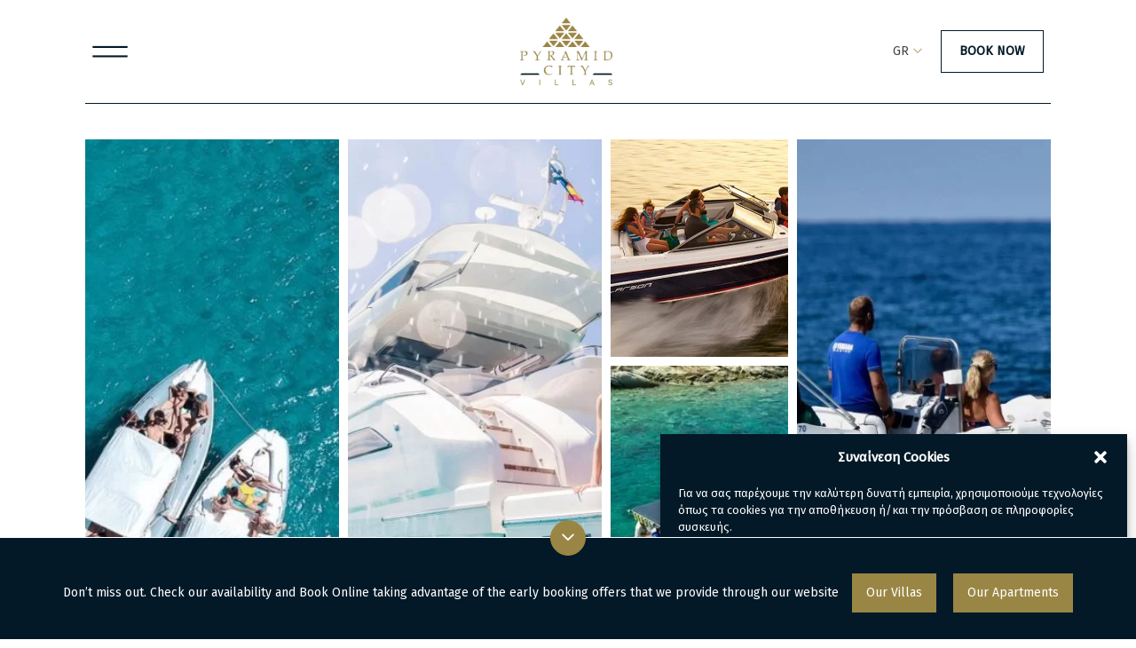

--- FILE ---
content_type: text/html; charset=UTF-8
request_url: https://pyramidcitycorfu.com/el/activities-in-corfu/boat-trip-experience/
body_size: 31087
content:
<!DOCTYPE html>

<html class="no-js" lang="el">

<head>
			<!-- Google tag (gtag.js) -->
		<script async src="https://www.googletagmanager.com/gtag/js?id=AW-10864460725"></script>
		<script>
			window.dataLayer = window.dataLayer || [];

			function gtag() {
				dataLayer.push(arguments);
			}
			gtag('js', new Date());
			gtag('config', 'AW-10864460725');
		</script>
		<meta charset="UTF-8">
	<meta name="viewport" content="width=device-width, initial-scale=1.0">

	<link rel="profile" href="https://gmpg.org/xfn/11">

	<meta name='robots' content='index, follow, max-image-preview:large, max-snippet:-1, max-video-preview:-1' />
<link rel="alternate" hreflang="en" href="https://pyramidcitycorfu.com/activities-in-corfu/boat-trip-experience/" />
<link rel="alternate" hreflang="el" href="https://pyramidcitycorfu.com/el/activities-in-corfu/boat-trip-experience/" />
<link rel="alternate" hreflang="x-default" href="https://pyramidcitycorfu.com/activities-in-corfu/boat-trip-experience/" />

	<!-- This site is optimized with the Yoast SEO plugin v23.1 - https://yoast.com/wordpress/plugins/seo/ -->
	<title>Εκδρομές με σκάφος - Pyramid City Παραθαλάσσιος Τουριστικός Οικισμός</title>
<link rel="preload" as="font" href="https://pyramidcitycorfu.com/web-assets/themes/motivar/assets/icons/fontello.woff2?28838861" crossorigin>
<link rel="preload" as="font" href="https://pyramidcitycorfu.com/web-assets/plugins/filox-master/assets/public/css/filox-font/fonts/sbp_fonts.ttf?20zrnq" crossorigin>
	<meta name="description" content="Εκδρομές με σκάφος: Ανακαλύψτε «κρυμμένες» παραθαλάσσιες ομορφιές της Κέρκυρας και του Ιονίου, με ή χωρίς καπετάνιο." />
	<link rel="canonical" href="https://pyramidcitycorfu.com/el/activities-in-corfu/boat-trip-experience/" />
	<meta property="og:locale" content="el_GR" />
	<meta property="og:type" content="article" />
	<meta property="og:title" content="Εκδρομές με σκάφος - Pyramid City Παραθαλάσσιος Τουριστικός Οικισμός" />
	<meta property="og:description" content="Εκδρομές με σκάφος: Ανακαλύψτε «κρυμμένες» παραθαλάσσιες ομορφιές της Κέρκυρας και του Ιονίου, με ή χωρίς καπετάνιο." />
	<meta property="og:url" content="https://pyramidcitycorfu.com/el/activities-in-corfu/boat-trip-experience/" />
	<meta property="og:site_name" content="Pyramid City Corfu" />
	<meta property="article:modified_time" content="2022-06-12T10:09:35+00:00" />
	<meta property="og:image" content="https://pyramidcitycorfu.com/web-assets/uploads/2022/05/pyramid-city-corfu-rent-a-boat-01.jpg" />
	<meta property="og:image:width" content="1250" />
	<meta property="og:image:height" content="545" />
	<meta property="og:image:type" content="image/jpeg" />
	<meta name="twitter:card" content="summary_large_image" />
	<meta name="twitter:label1" content="Est. reading time" />
	<meta name="twitter:data1" content="1 minute" />
	<script type="application/ld+json" class="yoast-schema-graph">{"@context":"https://schema.org","@graph":[{"@type":"WebPage","@id":"https://pyramidcitycorfu.com/el/activities-in-corfu/boat-trip-experience/","url":"https://pyramidcitycorfu.com/el/activities-in-corfu/boat-trip-experience/","name":"Εκδρομές με σκάφος - Pyramid City Παραθαλάσσιος Τουριστικός Οικισμός","isPartOf":{"@id":"https://pyramidcitycorfu.com/el/#website"},"primaryImageOfPage":{"@id":"https://pyramidcitycorfu.com/el/activities-in-corfu/boat-trip-experience/#primaryimage"},"image":{"@id":"https://pyramidcitycorfu.com/el/activities-in-corfu/boat-trip-experience/#primaryimage"},"thumbnailUrl":"https://pyramidcitycorfu.com/web-assets/uploads/2022/05/pyramid-city-corfu-rent-a-boat-01.jpg","datePublished":"2022-04-27T14:00:17+00:00","dateModified":"2022-06-12T10:09:35+00:00","description":"Εκδρομές με σκάφος: Ανακαλύψτε «κρυμμένες» παραθαλάσσιες ομορφιές της Κέρκυρας και του Ιονίου, με ή χωρίς καπετάνιο.","breadcrumb":{"@id":"https://pyramidcitycorfu.com/el/activities-in-corfu/boat-trip-experience/#breadcrumb"},"inLanguage":"el","potentialAction":[{"@type":"ReadAction","target":["https://pyramidcitycorfu.com/el/activities-in-corfu/boat-trip-experience/"]}]},{"@type":"ImageObject","inLanguage":"el","@id":"https://pyramidcitycorfu.com/el/activities-in-corfu/boat-trip-experience/#primaryimage","url":"https://pyramidcitycorfu.com/web-assets/uploads/2022/05/pyramid-city-corfu-rent-a-boat-01.jpg","contentUrl":"https://pyramidcitycorfu.com/web-assets/uploads/2022/05/pyramid-city-corfu-rent-a-boat-01.jpg","width":1250,"height":545,"caption":"pyramid city corfu rent a boat 01"},{"@type":"BreadcrumbList","@id":"https://pyramidcitycorfu.com/el/activities-in-corfu/boat-trip-experience/#breadcrumb","itemListElement":[{"@type":"ListItem","position":1,"name":"Home","item":"https://pyramidcitycorfu.com/el/"},{"@type":"ListItem","position":2,"name":"Activities","item":"https://pyramidcitycorfu.com/el/activities-in-corfu/"},{"@type":"ListItem","position":3,"name":"Εκδρομές με σκάφος"}]},{"@type":"WebSite","@id":"https://pyramidcitycorfu.com/el/#website","url":"https://pyramidcitycorfu.com/el/","name":"Pyramid City Corfu","description":"Βίλες και διαμερίσματα στην Κέρκυρα","publisher":{"@id":"https://pyramidcitycorfu.com/el/#organization"},"potentialAction":[{"@type":"SearchAction","target":{"@type":"EntryPoint","urlTemplate":"https://pyramidcitycorfu.com/el/?s={search_term_string}"},"query-input":"required name=search_term_string"}],"inLanguage":"el"},{"@type":"Organization","@id":"https://pyramidcitycorfu.com/el/#organization","name":"Pyramid City Corfu Villas & Apartments","url":"https://pyramidcitycorfu.com/el/","logo":{"@type":"ImageObject","inLanguage":"el","@id":"https://pyramidcitycorfu.com/el/#/schema/logo/image/","url":"https://pyramidcitycorfu.com/web-assets/uploads/2022/04/pyramid-logo.png","contentUrl":"https://pyramidcitycorfu.com/web-assets/uploads/2022/04/pyramid-logo.png","width":523,"height":379,"caption":"Pyramid City Corfu Villas & Apartments"},"image":{"@id":"https://pyramidcitycorfu.com/el/#/schema/logo/image/"}}]}</script>
	<!-- / Yoast SEO plugin. -->


<link rel='dns-prefetch' href='//cdn.jsdelivr.net' />
<link rel='dns-prefetch' href='//unpkg.com' />
<link rel='dns-prefetch' href='//cdnjs.cloudflare.com' />
<link rel='dns-prefetch' href='//code.jquery.com' />
<link rel='dns-prefetch' href='//fonts.googleapis.com' />
<link rel='dns-prefetch' href='//www.googletagmanager.com' />
<link rel='dns-prefetch' href='//maps.googleapis.com' />
<link rel='dns-prefetch' href='//maps.gstatic.com' />
<link rel='dns-prefetch' href='//gstatic.com' />
<link rel='dns-prefetch' href='//in.hotjar.com' />
<link rel='dns-prefetch' href='//secure.gravatar.com' />
<link rel='dns-prefetch' href='//script.hotjar.com' />
<link rel='dns-prefetch' href='//ws21.hotjar.com' />
<link rel='dns-prefetch' href='//ws25.hotjar.com' />
<link rel='dns-prefetch' href='//fonts.gstatic.com' />
<link rel='dns-prefetch' href='//use.typekit.net' />
<link rel="alternate" title="oEmbed (JSON)" type="application/json+oembed" href="https://pyramidcitycorfu.com/el/wp-json/oembed/1.0/embed?url=https%3A%2F%2Fpyramidcitycorfu.com%2Fel%2Factivities-in-corfu%2Fboat-trip-experience%2F" />
<link rel="alternate" title="oEmbed (XML)" type="text/xml+oembed" href="https://pyramidcitycorfu.com/el/wp-json/oembed/1.0/embed?url=https%3A%2F%2Fpyramidcitycorfu.com%2Fel%2Factivities-in-corfu%2Fboat-trip-experience%2F&#038;format=xml" />
<style id='wp-img-auto-sizes-contain-inline-css' type='text/css'>
img:is([sizes=auto i],[sizes^="auto," i]){contain-intrinsic-size:3000px 1500px}
/*# sourceURL=wp-img-auto-sizes-contain-inline-css */
</style>
<style id='wp-emoji-styles-inline-css' type='text/css'>

	img.wp-smiley, img.emoji {
		display: inline !important;
		border: none !important;
		box-shadow: none !important;
		height: 1em !important;
		width: 1em !important;
		margin: 0 0.07em !important;
		vertical-align: -0.1em !important;
		background: none !important;
		padding: 0 !important;
	}
/*# sourceURL=wp-emoji-styles-inline-css */
</style>
<link rel='stylesheet' id='wp-block-library-css' href='https://pyramidcitycorfu.com/wp-includes/css/dist/block-library/style.min.css' type='text/css' media='all' />
<style id='wp-block-library-inline-css' type='text/css'>
/*wp_block_styles_on_demand_placeholder:6970d649f259b*/
/*# sourceURL=wp-block-library-inline-css */
</style>
<style id='classic-theme-styles-inline-css' type='text/css'>
/*! This file is auto-generated */
.wp-block-button__link{color:#fff;background-color:#32373c;border-radius:9999px;box-shadow:none;text-decoration:none;padding:calc(.667em + 2px) calc(1.333em + 2px);font-size:1.125em}.wp-block-file__button{background:#32373c;color:#fff;text-decoration:none}
/*# sourceURL=/wp-includes/css/classic-themes.min.css */
</style>
<link data-minify="1" rel='stylesheet' id='jquery-ui-awm-css' href='https://pyramidcitycorfu.com/web-assets/cache/min/1/ui/1.12.1/themes/base/jquery-ui.css?ver=1731918337' type='text/css' media='all' />
<link rel='stylesheet' id='awm-global-style-css' href='https://pyramidcitycorfu.com/web-assets/plugins/filox-master/includes/allWpMeta/assets/css/global/awm-global-style.min.css?ver=0.1' type='text/css' media='all' />
<link rel='stylesheet' id='filox-css-properties-css' href='https://pyramidcitycorfu.com/web-assets/plugins/filox-master/assets/public/css/filox-css-properties/properties.min.css?ver=0.1' type='text/css' media='all' />
<link data-minify="1" rel='stylesheet' id='filox-font-css' href='https://pyramidcitycorfu.com/web-assets/cache/min/1/web-assets/plugins/filox-master/assets/public/css/filox-font/style.min.css?ver=1731918337' type='text/css' media='all' />
<link rel='stylesheet' id='filox-custom-inputs-css' href='https://pyramidcitycorfu.com/web-assets/plugins/filox-master/assets/public/css/custom-inputs/custom_inputs.min.css?ver=1' type='text/css' media='all' />
<link rel='stylesheet' id='filox-display-tools-css' href='https://pyramidcitycorfu.com/web-assets/plugins/filox-master/assets/public/css/globals/display-tools/display_tools.min.css?ver=0.1' type='text/css' media='all' />
<link rel='stylesheet' id='filox-post-views-css' href='https://pyramidcitycorfu.com/web-assets/plugins/filox-master/assets/public/css/filox-post-types/main.min.css?ver=0.1' type='text/css' media='all' />
<link rel='stylesheet' id='tippy-filox-css' href='https://pyramidcitycorfu.com/web-assets/plugins/filox-master/assets/public/css/tippy/filox-tippy.min.css?ver=0.1' type='text/css' media='all' />
<link data-minify="1" rel='stylesheet' id='awm-slim-lib-style-css' href='https://pyramidcitycorfu.com/web-assets/cache/min/1/ajax/libs/slim-select/1.27.1/slimselect.min.css?ver=1731918337' type='text/css' media='all' />
<link rel='stylesheet' id='filox-engine-date-widget-css' href='https://pyramidcitycorfu.com/web-assets/plugins/filox-master/assets/public/css/custom-inputs/flx-calendar/style.min.css?ver=1' type='text/css' media='all' />
<link data-minify="1" rel='stylesheet' id='filox-slick-theme-css' href='https://pyramidcitycorfu.com/web-assets/cache/min/1/web-assets/plugins/filox-master/assets/public/css/slick/slick-theme.css?ver=1731918337' type='text/css' media='all' />
<link data-minify="1" rel='stylesheet' id='filox-slick-css' href='https://pyramidcitycorfu.com/web-assets/cache/min/1/web-assets/plugins/filox-master/assets/public/css/slick/slick.css?ver=1731918337' type='text/css' media='all' />
<link rel='stylesheet' id='filox-accordion-css' href='https://pyramidcitycorfu.com/web-assets/plugins/filox-master/assets/public/css/accordion/sbp_accordion.min.css?ver=0.1' type='text/css' media='all' />
<link data-minify="1" rel='stylesheet' id='filox-photoswip-skin-css' href='https://pyramidcitycorfu.com/web-assets/cache/min/1/web-assets/plugins/filox-master/assets/public/css/photoswipe/default-skin.css?ver=1731919213' type='text/css' media='all' />
<link data-minify="1" rel='stylesheet' id='filox-photoswip-default-css' href='https://pyramidcitycorfu.com/web-assets/cache/min/1/web-assets/plugins/filox-master/assets/public/css/photoswipe/photoswipe.css?ver=1731919213' type='text/css' media='all' />
<link rel='stylesheet' id='filox-loader-css' href='https://pyramidcitycorfu.com/web-assets/plugins/filox-master/assets/public/css/filox-loading/style.min.css?ver=0.2' type='text/css' media='all' />
<link rel='stylesheet' id='typehub-css' href='https://pyramidcitycorfu.com/web-assets/plugins/tatsu/includes/typehub/public/css/typehub-public.css?ver=2.0.6' type='text/css' media='all' />
<link rel='stylesheet' id='typehub-google-fonts-css' href='//fonts.googleapis.com/css?family=Fira+Sans%3A400%7CLato%3A700&#038;ver=1.0' type='text/css' media='all' />
<link rel='stylesheet' id='tatsu-main-css' href='https://pyramidcitycorfu.com/web-assets/plugins/tatsu/public/css/tatsu.min.css?ver=3.4.3' type='text/css' media='all' />
<link rel='stylesheet' id='tatsu-theme-main-css' href='https://pyramidcitycorfu.com/web-assets/plugins/tatsu/public/theme-assets/theme-main.min.css?ver=3.4.3' type='text/css' media='all' />
<link data-minify="1" rel='stylesheet' id='font_awesome-css' href='https://pyramidcitycorfu.com/web-assets/cache/min/1/web-assets/plugins/tatsu/includes/icons/font_awesome/font-awesome.css?ver=1731918337' type='text/css' media='all' />
<link data-minify="1" rel='stylesheet' id='tatsu_icons-css' href='https://pyramidcitycorfu.com/web-assets/cache/min/1/web-assets/plugins/tatsu/includes/icons/tatsu_icons/tatsu-icons.css?ver=1731918337' type='text/css' media='all' />
<link rel='stylesheet' id='wpml-legacy-dropdown-click-0-css' href='https://pyramidcitycorfu.com/web-assets/plugins/sitepress-multilingual-cms/templates/language-switchers/legacy-dropdown-click/style.min.css?ver=1' type='text/css' media='all' />
<link rel='stylesheet' id='wpml-legacy-horizontal-list-0-css' href='https://pyramidcitycorfu.com/web-assets/plugins/sitepress-multilingual-cms/templates/language-switchers/legacy-list-horizontal/style.min.css?ver=1' type='text/css' media='all' />
<link rel='stylesheet' id='cmplz-general-css' href='https://pyramidcitycorfu.com/web-assets/plugins/complianz-gdpr/assets/css/cookieblocker.min.css?ver=1721729740' type='text/css' media='all' />
<link data-minify="1" rel='stylesheet' id='motivar-style-css' href='https://pyramidcitycorfu.com/web-assets/cache/min/1/web-assets/themes/motivar/style.css?ver=1731918337' type='text/css' media='all' />
<style id='motivar-style-inline-css' type='text/css'>
:root{--mtv-global-color-1: #c5b88f;--mtv-global-color-2: #031927;--mtv-global-color-3: #ffffff;--mtv-global-color-4: #9a8644;--mtv-global-color-5: #e8e8e8;--mtv-global-color-6: #c1b07a;--mtv-logo-max-width: 110px;--mtv-scroll-logo-max-width: 90px;--mtv-scroll-header-padding: 5px 0;--mtv-header-padding: 20px 0;--mtv-sm-logo-max-width: 124px;--mtv-btn-radius: 0px;}#custom_mobile_menu {background-color: #c5b88f;}
/*# sourceURL=motivar-style-inline-css */
</style>
<link rel='stylesheet' id='motivar-style-scss-css' href='https://pyramidcitycorfu.com/web-assets/themes/motivar/assets/css/style.min.css?ver=0.39' type='text/css' media='all' />
<link data-minify="1" rel='stylesheet' id='icons-min-css-css' href='https://pyramidcitycorfu.com/web-assets/cache/min/1/web-assets/themes/motivar/assets/css/icons.min.css?ver=1731918337' type='text/css' media='all' />
<link data-minify="1" rel='stylesheet' id='motivar-slick-css-css' href='https://pyramidcitycorfu.com/web-assets/cache/min/1/web-assets/themes/motivar/assets/slick/slick.css?ver=1731918337' type='text/css' media='all' />
<link rel='stylesheet' id='motivar-gallery-css-css' href='https://pyramidcitycorfu.com/web-assets/themes/motivar/sbp_templates/partials/global/gallery/scripts/style.min.css?ver=0.39' type='text/css' media='all' />
<link rel='stylesheet' id='motivar-single-slider-css-css' href='https://pyramidcitycorfu.com/web-assets/themes/motivar/sbp_templates/partials/global/single_slider/scripts/style.min.css?ver=0.39' type='text/css' media='all' />
<link rel='stylesheet' id='motivar-design-mystyle.css-css' href='https://pyramidcitycorfu.com/web-assets/plugins/motivar_functions-master/../motivar_functions_child/guest/mystyle.css' type='text/css' media='all' />
<script type="text/javascript" id="wpml-cookie-js-extra">
/* <![CDATA[ */
var wpml_cookies = {"wp-wpml_current_language":{"value":"el","expires":1,"path":"/"}};
var wpml_cookies = {"wp-wpml_current_language":{"value":"el","expires":1,"path":"/"}};
//# sourceURL=wpml-cookie-js-extra
/* ]]> */
</script>
<script data-minify="1" type="text/javascript" src="https://pyramidcitycorfu.com/web-assets/cache/min/1/web-assets/plugins/sitepress-multilingual-cms/res/js/cookies/language-cookie.js?ver=1731918337" id="wpml-cookie-js"></script>
<script type="text/javascript" src="https://pyramidcitycorfu.com/wp-includes/js/jquery/jquery.min.js?ver=3.7.1" id="jquery-core-js"></script>
<script type="text/javascript" src="https://pyramidcitycorfu.com/wp-includes/js/jquery/jquery-migrate.min.js?ver=3.4.1" id="jquery-migrate-js"></script>
<script type="text/javascript" src="https://pyramidcitycorfu.com/web-assets/plugins/tatsu/includes/typehub/public/js/webfont.min.js" id="webfontloader-js"></script>
<script type="text/javascript" id="webfontloader-js-after">
/* <![CDATA[ */
WebFont.load( { typekit: { id: 'mlr3ndn' }, })
//# sourceURL=webfontloader-js-after
/* ]]> */
</script>
<script type="text/javascript" src="https://pyramidcitycorfu.com/web-assets/plugins/sitepress-multilingual-cms/templates/language-switchers/legacy-dropdown-click/script.min.js?ver=1" id="wpml-legacy-dropdown-click-0-js"></script>
<link rel="https://api.w.org/" href="https://pyramidcitycorfu.com/el/wp-json/" /><link rel="alternate" title="JSON" type="application/json" href="https://pyramidcitycorfu.com/el/wp-json/wp/v2/sbp_travel_service/4772" /><link rel="EditURI" type="application/rsd+xml" title="RSD" href="https://pyramidcitycorfu.com/xmlrpc.php?rsd" />

<link rel='shortlink' href='https://pyramidcitycorfu.com/el/?p=4772' />
<meta name="generator" content="WPML ver:4.6.5 stt:1,13;" />
<style type="text/css"> 
            .grecaptcha-badge {
                right: 0px !important;
                bottom: 25px!important;
            }</style>			<style>.cmplz-hidden {
					display: none !important;
				}</style><link rel="preconnect" href="//code.tidio.co"><style rel="stylesheet" id="typehub-output">h1{font-family:"ivypresto-display",-apple-system,BlinkMacSystemFont,'Segoe UI',Roboto,Oxygen-Sans,Ubuntu,Cantarell,'Helvetica Neue',sans-serif;font-weight:300;font-style:normal;font-size:42px;text-transform:none;letter-spacing:.5px;line-height:50px}h2{font-family:"ivypresto-display",-apple-system,BlinkMacSystemFont,'Segoe UI',Roboto,Oxygen-Sans,Ubuntu,Cantarell,'Helvetica Neue',sans-serif;font-weight:300;font-style:normal;font-size:40px;text-transform:none;letter-spacing:.5px;line-height:48px}h3{font-family:"ivypresto-display",-apple-system,BlinkMacSystemFont,'Segoe UI',Roboto,Oxygen-Sans,Ubuntu,Cantarell,'Helvetica Neue',sans-serif;font-weight:300;font-style:normal;font-size:40px;text-transform:none;letter-spacing:.5px;line-height:48px}h4{font-family:"ivypresto-display",-apple-system,BlinkMacSystemFont,'Segoe UI',Roboto,Oxygen-Sans,Ubuntu,Cantarell,'Helvetica Neue',sans-serif;font-weight:300;font-style:normal;font-size:30px;text-transform:none;letter-spacing:.5px;line-height:38px}h5{font-family:"ivypresto-display",-apple-system,BlinkMacSystemFont,'Segoe UI',Roboto,Oxygen-Sans,Ubuntu,Cantarell,'Helvetica Neue',sans-serif;font-weight:300;font-style:normal;font-size:25px;text-transform:none;letter-spacing:.5px;line-height:33px}h6{font-family:"ivypresto-display",-apple-system,BlinkMacSystemFont,'Segoe UI',Roboto,Oxygen-Sans,Ubuntu,Cantarell,'Helvetica Neue',sans-serif;font-weight:300;font-style:normal;font-size:20px;text-transform:none;letter-spacing:.5px;line-height:28px}body{font-family:"Fira Sans",-apple-system,BlinkMacSystemFont,'Segoe UI',Roboto,Oxygen-Sans,Ubuntu,Cantarell,'Helvetica Neue',sans-serif;font-weight:400;font-style:normal;font-size:16px;text-transform:none;letter-spacing:0;line-height:24px}#custom_mobile_menu .menu_item a,.ByRbXhL45{font-family:"ivypresto-display",-apple-system,BlinkMacSystemFont,'Segoe UI',Roboto,Oxygen-Sans,Ubuntu,Cantarell,'Helvetica Neue',sans-serif;letter-spacing:0;text-transform:none;font-weight:300;font-style:normal;font-size:30px}#custom_mobile_menu [data-current="true"] a,.SJqDGp8Eq{font-family:"ivypresto-display",-apple-system,BlinkMacSystemFont,'Segoe UI',Roboto,Oxygen-Sans,Ubuntu,Cantarell,'Helvetica Neue',sans-serif;text-transform:none;letter-spacing:0;font-weight:400;font-style:normal;font-size:30px;line-height:38px}.mtv_custom_font,.BkomyYTN5{font-family:"ivypresto-display",-apple-system,BlinkMacSystemFont,'Segoe UI',Roboto,Oxygen-Sans,Ubuntu,Cantarell,'Helvetica Neue',sans-serif;font-weight:300;font-style:normal;font-size:16px;line-height:24px;letter-spacing:.5px;text-transform:none}.mtv_underline.mtv_custom_font,.ByY135UHc{font-family:"ivypresto-display",-apple-system,BlinkMacSystemFont,'Segoe UI',Roboto,Oxygen-Sans,Ubuntu,Cantarell,'Helvetica Neue',sans-serif;text-transform:none;letter-spacing:.5px;font-size:18px;font-weight:400;font-style:normal}#fxa-sidebar-wrapper h6,.SkgtOMtwq{font-family:"Lato",-apple-system,BlinkMacSystemFont,'Segoe UI',Roboto,Oxygen-Sans,Ubuntu,Cantarell,'Helvetica Neue',sans-serif;text-transform:none;letter-spacing:.2px;font-weight:700;font-style:normal;font-size:16px}.mtv_slide_card .small_title,.B1HAf8Ajn{font-family:"ivypresto-display",-apple-system,BlinkMacSystemFont,'Segoe UI',Roboto,Oxygen-Sans,Ubuntu,Cantarell,'Helvetica Neue',sans-serif;font-weight:300;font-style:normal;font-size:25px;line-height:33px;text-transform:none;letter-spacing:1.5px}.mtv_slide_card .big_title,.r1YMQICsh{font-family:"ivypresto-display",-apple-system,BlinkMacSystemFont,'Segoe UI',Roboto,Oxygen-Sans,Ubuntu,Cantarell,'Helvetica Neue',sans-serif;text-transform:none;letter-spacing:0;font-weight:400;font-style:normal;font-size:45px;line-height:53px}@media only screen and (max-width:1377px){h2{font-size:35px;line-height:43px}h3{font-size:35px;line-height:43px}h4{font-size:26px;line-height:34px}h5{font-size:23px;line-height:31px}h6{font-size:18px;line-height:26px}body{font-size:14px;line-height:22px}#custom_mobile_menu .menu_item a,.ByRbXhL45{font-size:26px}#custom_mobile_menu [data-current="true"] a,.SJqDGp8Eq{font-size:26px;line-height:34px}}@media only screen and (min-width:768px) and (max-width:1024px){h1{font-size:32px;line-height:40px}h2{font-size:30px;line-height:38px}h3{font-size:30px;line-height:38px}h4{font-size:23px;line-height:31px}h5{font-size:20px;line-height:28px}h6{font-size:16px;line-height:24px}#custom_mobile_menu .menu_item a,.ByRbXhL45{font-size:26px}.mtv_underline.mtv_custom_font,.ByY135UHc{font-size:16px}#fxa-sidebar-wrapper h6,.SkgtOMtwq{font-size:14px}.mtv_slide_card .small_title,.B1HAf8Ajn{font-size:20px;line-height:30px}.mtv_slide_card .big_title,.r1YMQICsh{font-size:35px;line-height:43px}}@media only screen and (max-width:767px){h1{font-size:25px;line-height:33px}h2{font-size:23px;line-height:31px}h3{font-size:23px;line-height:31px}h4{font-size:20px;line-height:28px}h5{font-size:18px;line-height:26px}h6{font-size:16px;line-height:24px}body{font-size:14px;line-height:22px}#custom_mobile_menu .menu_item a,.ByRbXhL45{font-size:23px}#custom_mobile_menu [data-current="true"] a,.SJqDGp8Eq{font-size:23px;line-height:31px}.mtv_underline.mtv_custom_font,.ByY135UHc{font-size:16px}#fxa-sidebar-wrapper h6,.SkgtOMtwq{font-size:14px}.mtv_slide_card .small_title,.B1HAf8Ajn{font-size:20px;line-height:30px}.mtv_slide_card .big_title,.r1YMQICsh{font-size:25px;line-height:33px}}</style><style rel="stylesheet" id="colorhub-output">.swatch-red, .swatch-red a{color:#f44336;}.swatch-pink, .swatch-pink a{color:#E91E63;}.swatch-purple, .swatch-purple a{color:#9C27B0;}.swatch-deep-purple, .swatch-deep-purple a{color:#673AB7;}.swatch-indigo, .swatch-indigo a{color:#3F51B5;}.swatch-blue, .swatch-blue a{color:#2196F3;}.swatch-light-blue, .swatch-light-blue a{color:#03A9F4;}.swatch-cyan, .swatch-cyan a{color:#00BCD4;}.swatch-teal, .swatch-teal a{color:#009688;}.swatch-green, .swatch-green a{color:#4CAF50;}.swatch-light-green, .swatch-light-green a{color:#8BC34A;}.swatch-lime, .swatch-lime a{color:#CDDC39;}.swatch-yellow, .swatch-yellow a{color:#FFEB3B;}.swatch-amber, .swatch-amber a{color:#FFC107;}.swatch-orange, .swatch-orange a{color:#FF9800;}.swatch-deep-orange, .swatch-deep-orange a{color:#FF5722;}.swatch-brown, .swatch-brown a{color:#795548;}.swatch-grey, .swatch-grey a{color:#9E9E9E;}.swatch-blue-grey, .swatch-blue-grey a{color:#607D8B;}.swatch-white, .swatch-white a{color:#ffffff;}.swatch-black, .swatch-black a{color:#000000;}.palette-0, .palette-0 a{color:rgba(154,134,68,1);}.palette-1, .palette-1 a{color:#ffffff;}.palette-2, .palette-2 a{color:rgba(3,25,39,1);}.palette-3, .palette-3 a{color:rgba(197,184,143,1);}.palette-4, .palette-4 a{color:#f8f8f8;}</style><link rel="icon" href="https://pyramidcitycorfu.com/web-assets/uploads/2022/04/cropped-pyramid-city-favicon-32x32.png" sizes="32x32" />
<link rel="icon" href="https://pyramidcitycorfu.com/web-assets/uploads/2022/04/cropped-pyramid-city-favicon-192x192.png" sizes="192x192" />
<link rel="apple-touch-icon" href="https://pyramidcitycorfu.com/web-assets/uploads/2022/04/cropped-pyramid-city-favicon-180x180.png" />
<meta name="msapplication-TileImage" content="https://pyramidcitycorfu.com/web-assets/uploads/2022/04/cropped-pyramid-city-favicon-270x270.png" />
		<style type="text/css" id="wp-custom-css">
			h1,h2,h3,h4,h5,h6, .mtv_custom_font, body.home #activities_slider .sbp-filters, #custom_mobile_menu .menu_item a, .border_btm_animation, #tatsu-footer-container ul li a {
	font-family: ivypresto-display, serif !important;
}
#fxa-sidebar-wrapper h6 {
	font-family: Lato !important;
}
html[lang="el"] #fxa-sidebar-wrapper h6 {
	font-family: Fira Sans !important;
}
.mtv_more_less_buttons > div {
font-family: ivypresto-display, serif !important;
letter-spacing: 0.5px;
padding-bottom: 5px;
border-bottom: 1px solid;
}
body {
	max-width: 1920px;
	margin: auto;
}
.widget_nav_menu a:before {
	display:none !important;
}
.widget {
margin-bottom: 0 !important;
padding-bottom: 0 !important;
border-bottom: none !important;
}
.widget_nav_menu a:hover {
	-webkit-transform: translate3d(0,0,0) !important;
transform: translate3d(0,0,0) !important;
}
input, textarea {
-webkit-box-shadow: none;
box-shadow: none;
}
strong {
	color: inherit;
}

table
{
	table-layout:auto;
}
#custom_mobile_menu {
	  background-image: url(https://pyramidcitycorfu.com/web-assets/uploads/2022/04/pyramid-logo-pattern-1.png);
    background-repeat: no-repeat;
    background-size: 700px;
    background-position: bottom -350px right 0;
}
.mtv_text_shadow {
	text-shadow: 0 3px 6px rgba(0,0,0,0.9);
}
#mtv_hero_bottom {
	 position: absolute;
   left: 50%;
   bottom: 30px;
   transform: translate(-50%,0);
}
#mtv_hero_bottom .mtv_social .mtv_icon, #tatsu-footer-container .mtv_social .mtv_icon {
	color: white;
} 
#mtv_hero_bottom .mtv_social .mtv_icon:hover, #tatsu-footer-container .mtv_social .mtv_icon:hover {
	color: #C5B88F;
} 
.tatsu-menu-widget-wrap:not(.horizontal-menu) a:hover {
	left: 0 !important;
}
#newsletter_section.motivar_wrap {
	margin: 0 auto 50px auto !important;
}
input[type=submit] {
	border-radius: 0;
}
@media only screen and (min-width: 768px) {
#why_book {
	background: linear-gradient(
    to right, 
    #ffffff 0%, 
    #ffffff 5%, 
    #E8E8E8 5%, 
    #E8E8E8 100%
  );
}
}
#activities_slider .carousel_mode {
	border-color: white;
}
#activities_slider .myslick-arrow::before, #activities_slider .mtv_desc {
	color: white !important;
}
#activities_slider .myslick-arrow {
	background: #031927;
}
body.single-sbp_accommodation #single_intro .mtv_single_slider {
	padding-top: 150px;
}
@media only screen and (min-width: 750px) {
body.single-sbp_accommodation #single_intro .mtv_single_slider {
	padding-top: 170px;
}
}
.mediumbtn {
    font-size: inherit;
    line-height: inherit;
    padding: 12px 30px;
		text-transform: capitalize
}
.mediumbtn:hover {
-webkit-box-shadow: 0 11px 18px -5px rgba(0, 0, 0, 0.37);
box-shadow: 0 11px 18px -5px rgba(0, 0, 0, 0.37);
}
#cmplz-manage-consent .cmplz-manage-consent, #cmplz-header-1-optin{
	font-weight: bold;
  font-size: 15px;
}
.cmplz-cookiebanner {
	z-index: 9999999991 !important; 
}
#custom_mobile_menu.opened {
	z-index: 9999999993 !important; 
}
#mtv_btm_bar {
	z-index: 9999999992 !important; 
}
.cmplz-cookiebanner .cmplz-categories .cmplz-category .cmplz-category-header .cmplz-banner-checkbox {
	justify-content: end;
}
body.archive #tidio-chat {
	display: none;
}
@media (max-width: 425px) {
	.cmplz-cookiebanner .cmplz-categories .cmplz-category .cmplz-category-header {
		grid-template-columns: 75% 25% !important;
	}
}

.mtv_single_slider .mtv_slider_container {
	    background: var(--mtv-global-color-2);
    background-image: url(https://pyramidcitycorfu.com/web-assets/uploads/2022/08/gallery-background-1.jpg);
    background-size: contain;
    background-repeat: no-repeat;
    background-position: center bottom;
}
.mtv_single_slider .mtv_slider_container .gallery_wrap {
 background: var(--mtv-global-color-1);
}
#home_hero .tatsu-custom-height-wrap {
		    background: var(--mtv-global-color-2);
    background-image: url(https://pyramidcitycorfu.com/web-assets/uploads/2022/08/background-hero.jpg);
    background-size: contain;
    background-repeat: no-repeat;
    background-position: center bottom;
}
.mtv_min_price, .innner_wrap.price_info .title {display:none!important;}		</style>
		<meta name="filox-version" content="0.1"/>	
		<!-- Meta Pixel Code -->
		<script>
			! function (f, b, e, v, n, t, s) {
				if (f.fbq) return;
				n = f.fbq = function () {
					n.callMethod ?
						n.callMethod.apply(n, arguments) : n.queue.push(arguments)
				};
				if (!f._fbq) f._fbq = n;
				n.push = n;
				n.loaded = !0;
				n.version = '2.0';
				n.queue = [];
				t = b.createElement(e);
				t.async = !0;
				t.src = v;
				s = b.getElementsByTagName(e)[0];
				s.parentNode.insertBefore(t, s)
			}(window, document, 'script',
				'https://connect.facebook.net/en_US/fbevents.js');
			fbq('init', '546827043952982');
			fbq('track', 'PageView');
		</script>
		<noscript><img height="1" width="1" style="display:none"
				src="https://www.facebook.com/tr?id=546827043952982&ev=PageView&noscript=1" /></noscript>


	</head>


<body data-rsssl=1 data-cmplz=1 class="wp-singular sbp_travel_service-template-default single single-sbp_travel_service postid-4772 wp-theme-motivar flx-custom-page"	data-transparent="no-transparent"
	data-mobile_transparent="no-transparent">

	
	<header id="site-header" class="header-footer-group">

		<div class="header-inner motivar_wrap">

			<div class="left_side">
				<div class="mobile_trigger">
					<span class="mtv_icon mtv-icon-menu-burger"></span>
					<div class="text_menu"><strong>
							MENU						</strong></div>
				</div>
			</div>
			<div class="central">
									<div id="site_logo">
						<a href="https://pyramidcitycorfu.com/el/"><img width="533" height="387" src="https://pyramidcitycorfu.com/web-assets/uploads/2022/05/pyramid-logo-gold.png"
								title="pyramid logo gold" alt="pyramid logo gold" class="logo" /></a>
													<a href="https://pyramidcitycorfu.com/el/"><img width="522" height="379" src="https://pyramidcitycorfu.com/web-assets/uploads/2022/04/pyramid-logo-white.png"
									title="pyramid city corfu logo white" alt="pyramid city corfu logo white"
									class="trans_logo" /></a>
												</div>
							</div>



			<div class="right_side">
				<section id="icl_lang_sel_widget-2" class="widget widget_icl_lang_sel_widget">
<div class="wpml-ls-sidebars-nav-right-widgets wpml-ls wpml-ls-legacy-dropdown-click js-wpml-ls-legacy-dropdown-click">
	<ul>

		<li class="wpml-ls-slot-nav-right-widgets wpml-ls-item wpml-ls-item-el wpml-ls-current-language wpml-ls-last-item wpml-ls-item-legacy-dropdown-click">

			<a href="#" class="js-wpml-ls-item-toggle wpml-ls-item-toggle">
                <span class="wpml-ls-native">GR</span></a>

			<ul class="js-wpml-ls-sub-menu wpml-ls-sub-menu">
				
					<li class="wpml-ls-slot-nav-right-widgets wpml-ls-item wpml-ls-item-en wpml-ls-first-item">
						<a href="https://pyramidcitycorfu.com/activities-in-corfu/boat-trip-experience/" class="wpml-ls-link">
                            <span class="wpml-ls-display">EN</span></a>
					</li>

							</ul>

		</li>

	</ul>
</div>
</section><section id="block-4" class="widget widget_block"><p>
    <a href="https://pyramidcitycorfu.reserve-online.net/" class="mtv_book_button" target="_blank"><strong>BOOK NOW</strong></a></p>
</section>			</div>

		</div><!-- .header-inner -->



	</header><!-- #site-header -->

	<div id="custom_mobile_menu">
  <div class="mobile_wrapper motivar_wrap">
    <div class="sidebar_menu_header">
      <div class="close_button_wrap">
        <span class="mobile_trigger mtv-icon-close"></span>
      </div>
      <div class="mobile_logo">
                  <img width="523" height="379" src="https://pyramidcitycorfu.com/web-assets/uploads/2022/04/pyramid-logo.png" title="pyramid city corfu logo" alt="pyramid city corfu logo" class="mobile_logo" />
          
      </div>
    </div>


        <div id="mobile_nav_container" class="mtv_accordion">                 <div class="menu_item " data-current="false">
                  <a href="https://pyramidcitycorfu.com/el/" title="ΑΡΧΙΚΗ">
                    <span class="text">ΑΡΧΙΚΗ</span>
                  </a>
                </div>
                        <div class="menu_item " data-current="false">
                  <a href="https://pyramidcitycorfu.com/el/accommodation-corfu/villas/" title="ΒΙΛΕΣ">
                    <span class="text">ΒΙΛΕΣ</span>
                  </a>
                </div>
                        <div class="menu_item " data-current="false">
                  <a href="https://pyramidcitycorfu.com/el/accommodation-corfu/apartments/" title="ΔΙΑΜΕΡΙΣΜΑΤΑ">
                    <span class="text">ΔΙΑΜΕΡΙΣΜΑΤΑ</span>
                  </a>
                </div>
                        <div class="menu_item " data-current="false">
                  <a href="https://pyramidcitycorfu.com/el/seaside-facility-category/pyramid-facilities/" title="ΕΓΚΑΤΑΣΤΑΣΕΙΣ">
                    <span class="text">ΕΓΚΑΤΑΣΤΑΣΕΙΣ</span>
                  </a>
                </div>
                        <div class="menu_item " data-current="false">
                  <a href="https://pyramidcitycorfu.com/el/points-of-interest/" title="ΣΗΜΕΙΑ ΕΝΔΙΑΦΕΡΟΝΤΟΣ">
                    <span class="text">ΣΗΜΕΙΑ ΕΝΔΙΑΦΕΡΟΝΤΟΣ</span>
                  </a>
                </div>
                        <div class="menu_item " data-current="false">
                  <a href="https://pyramidcitycorfu.com/el/activities-in-corfu/" title="ΔΡΑΣΤΗΡΙΟΤΗΤΕΣ">
                    <span class="text">ΔΡΑΣΤΗΡΙΟΤΗΤΕΣ</span>
                  </a>
                </div>
                        <div class="menu_item " data-current="false">
                  <a href="https://pyramidcitycorfu.com/el/seaside-facilities/gamoi-ekdiloseis/" title="ΓΑΜΟΙ & ΕΚΔΗΛΩΣΕΙΣ">
                    <span class="text">ΓΑΜΟΙ & ΕΚΔΗΛΩΣΕΙΣ</span>
                  </a>
                </div>
                        <div class="menu_item " data-current="false">
                  <a href="https://pyramidcitycorfu.com/el/pyramid-city-corfu/" title="ΤΟ PYRAMID CITY">
                    <span class="text">ΤΟ PYRAMID CITY</span>
                  </a>
                </div>
                        <div class="menu_item " data-current="false">
                  <a href="https://pyramidcitycorfu.com/el/agios-spyridon-peritheias/" title="ΤΟΠΟΘΕΣΙΑ">
                    <span class="text">ΤΟΠΟΘΕΣΙΑ</span>
                  </a>
                </div>
                        <div class="menu_item mtv_book_button_mobile" data-current="false">
                  <a href="https://partners.eviivo.com/en-GB/pyramidike/s" title="ONLINE ΚΡΑΤΗΣΗ">
                    <span class="text">ONLINE ΚΡΑΤΗΣΗ</span>
                  </a>
                </div>
              </div>
        <div class="bottom_widgets">
      <section id="icl_lang_sel_widget-3" class="widget widget_icl_lang_sel_widget">
<div class="wpml-ls-sidebars-mobile-menu-bottom-widgets wpml-ls wpml-ls-legacy-list-horizontal">
	<ul><li class="wpml-ls-slot-mobile-menu-bottom-widgets wpml-ls-item wpml-ls-item-en wpml-ls-first-item wpml-ls-item-legacy-list-horizontal">
				<a href="https://pyramidcitycorfu.com/activities-in-corfu/boat-trip-experience/" class="wpml-ls-link">
                    <span class="wpml-ls-native" lang="en">EN</span></a>
			</li><li class="wpml-ls-slot-mobile-menu-bottom-widgets wpml-ls-item wpml-ls-item-el wpml-ls-current-language wpml-ls-last-item wpml-ls-item-legacy-list-horizontal">
				<a href="https://pyramidcitycorfu.com/el/activities-in-corfu/boat-trip-experience/" class="wpml-ls-link">
                    <span class="wpml-ls-native">GR</span></a>
			</li></ul>
</div>
</section><section id="block-7" class="widget widget_block">
<h6 class="wp-block-heading">ΕΠΙΚΟΙΝΩΝΙΑ</h6>
</section><section id="block-8" class="widget widget_block widget_text">
<p>Agios Spyridonas, Perithia, Corfu 49081, Greece | T:<a href="tel:00306977563383" target="_blank">+30 6977 563 383</a></p>
</section><section id="block-9" class="widget widget_block"><p>
  <div class="mtv_social">
		<span class="mtv_social_text">Ακολουθήστε μας: </span>
      <a href="https://www.facebook.com/pyramidcitycorfu/" target="_blank">
        <span class="mtv_icon mtv-icon-facebook"></span>
      </a>
      <a href="https://www.instagram.com/pyramid_city_corfu/" target="_blank">
        <span class="mtv_icon mtv-icon-instagram"></span>
      </a>
      <a href="https://www.tripadvisor.com/Restaurant_Review-g1191713-d2199005-Reviews-Pyramid_Restaurant_Cocktail_bar-Agios_Spyridonas_Corfu_Ionian_Islands.html" target="_blank">
        <span class="mtv_icon mtv-icon-tripadvisor"></span>
      </a>
      <a href="https://www.pinterest.com/pyramidcitycorf/" target="_blank">
        <span class="mtv_icon mtv-icon-pinterest"></span>
      </a>
  </div></p>
</section>    </div>
  </div>
</div>
		<div id="mtv_btm_bar" class="mtv_trans">
			<div class="close_btm_bar_wrapper mtv_flex mtv_flex_center">
			<div id="close_btm_bar" class="mtv_flex mtv_flex_align_center mtv_flex_center" onclick="mtvToggleBtmBar('mtv_btm_bar', 'closed')">
				<span class="icon mtv-icon-drop-down mtv_trans"></span>
			</div>
			</div>
			<div class="mtv_btm_bar_container mtv_pd_20">
				<div class="mtv_btm_bar_info mtv_flex mtv_flex_wrap mtv_flex_align_center mtv_flex_center">
											<div class="mtv_btm_bar_text mtv_mgn_right_15 mtv_mgn_btm_10">
							Don’t miss out. Check our availability and Book Online taking  advantage of the early booking offers that we provide through our website						</div>
										<div class="mtv_btm_bar_actions mtv_inline_block">
													<a href="https://pyramidcitycorfu.com/accommodation-corfu/villas/"
								class="mtv_btm_bar_action_link action_1 mtv_mgn_right_15 mtv_mgn_btm_10">
								Our Villas							</a>
														<a href="https://pyramidcitycorfu.com/accommodation-corfu/apartments/" class="mtv_btm_bar_action_link action_2 mtv_mgn_btm_10">
								Our Apartments							</a>
												</div>
				</div>
			</div>
		</div>
		<main id="site-content" role="main">
<section id="single_gallery" class="mtv_padding">
 <div class="motivar_wrap">
    <div class="mtv_gallery_container type_1 tatsu-animate"  data-animation="fadeIn" style="animation-duration:20ms;">
 <div class="gallery_wrap tatsu-animate" data-animation="fadeInRight" style="animation-duration:500ms;">
     
   <div class="gallery_item visible">
    <div class="item_wrap">
     <img src="https://pyramidcitycorfu.com/web-assets/uploads/2022/05/pyramid-city-corfu-rent-a-boat-01.jpg" srcset="https://pyramidcitycorfu.com/web-assets/uploads/2022/05/pyramid-city-corfu-rent-a-boat-01-300x131.jpg 300w, https://pyramidcitycorfu.com/web-assets/uploads/2022/05/pyramid-city-corfu-rent-a-boat-01-400x174.jpg 400w, https://pyramidcitycorfu.com/web-assets/uploads/2022/05/pyramid-city-corfu-rent-a-boat-01-500x218.jpg 500w, https://pyramidcitycorfu.com/web-assets/uploads/2022/05/pyramid-city-corfu-rent-a-boat-01-600x262.jpg 600w, https://pyramidcitycorfu.com/web-assets/uploads/2022/05/pyramid-city-corfu-rent-a-boat-01-700x305.jpg 700w, https://pyramidcitycorfu.com/web-assets/uploads/2022/05/pyramid-city-corfu-rent-a-boat-01-800x349.jpg 800w, https://pyramidcitycorfu.com/web-assets/uploads/2022/05/pyramid-city-corfu-rent-a-boat-01-900x392.jpg 900w, https://pyramidcitycorfu.com/web-assets/uploads/2022/05/pyramid-city-corfu-rent-a-boat-01-1000x436.jpg 1000w, https://pyramidcitycorfu.com/web-assets/uploads/2022/05/pyramid-city-corfu-rent-a-boat-01-1100x480.jpg 1100w, https://pyramidcitycorfu.com/web-assets/uploads/2022/05/pyramid-city-corfu-rent-a-boat-01-1200x523.jpg 1200w, https://pyramidcitycorfu.com/web-assets/uploads/2022/05/pyramid-city-corfu-rent-a-boat-01.jpg 1300w, https://pyramidcitycorfu.com/web-assets/uploads/2022/05/pyramid-city-corfu-rent-a-boat-01.jpg 1400w, https://pyramidcitycorfu.com/web-assets/uploads/2022/05/pyramid-city-corfu-rent-a-boat-01.jpg 1500w, https://pyramidcitycorfu.com/web-assets/uploads/2022/05/pyramid-city-corfu-rent-a-boat-01.jpg 1600w, https://pyramidcitycorfu.com/web-assets/uploads/2022/05/pyramid-city-corfu-rent-a-boat-01.jpg 1700w, https://pyramidcitycorfu.com/web-assets/uploads/2022/05/pyramid-city-corfu-rent-a-boat-01.jpg 1800w" class="cover photoswipe " sizes="(min-width: 1100px) 75vw, (min-width: 767px) 75vw, (max-width: 766px) 95vw" alt="pyramid city corfu rent a boat 01" data-sbp_pswp="data-sbp_pswp="sbp_pswp_item"" data-natural_width="1250" data-natural_height="545" />     <div class="shadow gallery_expand">
      <div class="wrap">
       <span class="icon icon-expand"></span>
      </div>
     </div>
         </div> 
  </div> 
     
   <div class="gallery_item visible">
    <div class="item_wrap">
     <img src="https://pyramidcitycorfu.com/web-assets/uploads/2022/05/pyramid-city-corfu-rent-a-boat-03.jpeg" srcset="https://pyramidcitycorfu.com/web-assets/uploads/2022/05/pyramid-city-corfu-rent-a-boat-03-300x200.jpeg 300w, https://pyramidcitycorfu.com/web-assets/uploads/2022/05/pyramid-city-corfu-rent-a-boat-03-400x267.jpeg 400w, https://pyramidcitycorfu.com/web-assets/uploads/2022/05/pyramid-city-corfu-rent-a-boat-03-500x333.jpeg 500w, https://pyramidcitycorfu.com/web-assets/uploads/2022/05/pyramid-city-corfu-rent-a-boat-03-600x400.jpeg 600w, https://pyramidcitycorfu.com/web-assets/uploads/2022/05/pyramid-city-corfu-rent-a-boat-03-700x467.jpeg 700w, https://pyramidcitycorfu.com/web-assets/uploads/2022/05/pyramid-city-corfu-rent-a-boat-03-800x533.jpeg 800w, https://pyramidcitycorfu.com/web-assets/uploads/2022/05/pyramid-city-corfu-rent-a-boat-03-900x600.jpeg 900w, https://pyramidcitycorfu.com/web-assets/uploads/2022/05/pyramid-city-corfu-rent-a-boat-03-1000x667.jpeg 1000w, https://pyramidcitycorfu.com/web-assets/uploads/2022/05/pyramid-city-corfu-rent-a-boat-03-1100x733.jpeg 1100w, https://pyramidcitycorfu.com/web-assets/uploads/2022/05/pyramid-city-corfu-rent-a-boat-03-1200x800.jpeg 1200w, https://pyramidcitycorfu.com/web-assets/uploads/2022/05/pyramid-city-corfu-rent-a-boat-03-1300x867.jpeg 1300w, https://pyramidcitycorfu.com/web-assets/uploads/2022/05/pyramid-city-corfu-rent-a-boat-03-1400x934.jpeg 1400w, https://pyramidcitycorfu.com/web-assets/uploads/2022/05/pyramid-city-corfu-rent-a-boat-03-1500x1000.jpeg 1500w, https://pyramidcitycorfu.com/web-assets/uploads/2022/05/pyramid-city-corfu-rent-a-boat-03-1600x1067.jpeg 1600w, https://pyramidcitycorfu.com/web-assets/uploads/2022/05/pyramid-city-corfu-rent-a-boat-03-1700x1134.jpeg 1700w, https://pyramidcitycorfu.com/web-assets/uploads/2022/05/pyramid-city-corfu-rent-a-boat-03-1800x1200.jpeg 1800w" class="cover photoswipe " sizes="(min-width: 1100px) 75vw, (min-width: 767px) 75vw, (max-width: 766px) 95vw" alt="pyramid city corfu rent a boat 03" data-sbp_pswp="data-sbp_pswp="sbp_pswp_item"" data-natural_width="2500" data-natural_height="1667" />    </div> 
  </div> 
     
   <div class="gallery_item visible">
    <div class="item_wrap">
     <img src="https://pyramidcitycorfu.com/web-assets/uploads/2022/05/pyramid-city-corfu-rent-a-boat-02.jpeg" srcset="https://pyramidcitycorfu.com/web-assets/uploads/2022/05/pyramid-city-corfu-rent-a-boat-02-300x200.jpeg 300w, https://pyramidcitycorfu.com/web-assets/uploads/2022/05/pyramid-city-corfu-rent-a-boat-02-400x267.jpeg 400w, https://pyramidcitycorfu.com/web-assets/uploads/2022/05/pyramid-city-corfu-rent-a-boat-02-500x333.jpeg 500w, https://pyramidcitycorfu.com/web-assets/uploads/2022/05/pyramid-city-corfu-rent-a-boat-02-600x400.jpeg 600w, https://pyramidcitycorfu.com/web-assets/uploads/2022/05/pyramid-city-corfu-rent-a-boat-02-700x467.jpeg 700w, https://pyramidcitycorfu.com/web-assets/uploads/2022/05/pyramid-city-corfu-rent-a-boat-02-800x533.jpeg 800w, https://pyramidcitycorfu.com/web-assets/uploads/2022/05/pyramid-city-corfu-rent-a-boat-02.jpeg 900w, https://pyramidcitycorfu.com/web-assets/uploads/2022/05/pyramid-city-corfu-rent-a-boat-02.jpeg 1000w, https://pyramidcitycorfu.com/web-assets/uploads/2022/05/pyramid-city-corfu-rent-a-boat-02.jpeg 1100w, https://pyramidcitycorfu.com/web-assets/uploads/2022/05/pyramid-city-corfu-rent-a-boat-02.jpeg 1200w, https://pyramidcitycorfu.com/web-assets/uploads/2022/05/pyramid-city-corfu-rent-a-boat-02.jpeg 1300w, https://pyramidcitycorfu.com/web-assets/uploads/2022/05/pyramid-city-corfu-rent-a-boat-02.jpeg 1400w, https://pyramidcitycorfu.com/web-assets/uploads/2022/05/pyramid-city-corfu-rent-a-boat-02.jpeg 1500w, https://pyramidcitycorfu.com/web-assets/uploads/2022/05/pyramid-city-corfu-rent-a-boat-02.jpeg 1600w, https://pyramidcitycorfu.com/web-assets/uploads/2022/05/pyramid-city-corfu-rent-a-boat-02.jpeg 1700w, https://pyramidcitycorfu.com/web-assets/uploads/2022/05/pyramid-city-corfu-rent-a-boat-02.jpeg 1800w" class="cover photoswipe " sizes="(min-width: 1100px) 75vw, (min-width: 767px) 75vw, (max-width: 766px) 95vw" alt="pyramid city corfu rent a boat 02" data-sbp_pswp="data-sbp_pswp="sbp_pswp_item"" data-natural_width="900" data-natural_height="600" />    </div> 
  </div> 
     
   <div class="gallery_item visible">
    <div class="item_wrap">
     <img src="https://pyramidcitycorfu.com/web-assets/uploads/2022/05/pyramid-city-corfu-rent-a-boat-06.jpeg" srcset="https://pyramidcitycorfu.com/web-assets/uploads/2022/05/pyramid-city-corfu-rent-a-boat-06-300x158.jpeg 300w, https://pyramidcitycorfu.com/web-assets/uploads/2022/05/pyramid-city-corfu-rent-a-boat-06-400x211.jpeg 400w, https://pyramidcitycorfu.com/web-assets/uploads/2022/05/pyramid-city-corfu-rent-a-boat-06-500x264.jpeg 500w, https://pyramidcitycorfu.com/web-assets/uploads/2022/05/pyramid-city-corfu-rent-a-boat-06-600x316.jpeg 600w, https://pyramidcitycorfu.com/web-assets/uploads/2022/05/pyramid-city-corfu-rent-a-boat-06-700x369.jpeg 700w, https://pyramidcitycorfu.com/web-assets/uploads/2022/05/pyramid-city-corfu-rent-a-boat-06-800x422.jpeg 800w, https://pyramidcitycorfu.com/web-assets/uploads/2022/05/pyramid-city-corfu-rent-a-boat-06-900x475.jpeg 900w, https://pyramidcitycorfu.com/web-assets/uploads/2022/05/pyramid-city-corfu-rent-a-boat-06-1000x527.jpeg 1000w, https://pyramidcitycorfu.com/web-assets/uploads/2022/05/pyramid-city-corfu-rent-a-boat-06.jpeg 1100w, https://pyramidcitycorfu.com/web-assets/uploads/2022/05/pyramid-city-corfu-rent-a-boat-06.jpeg 1200w, https://pyramidcitycorfu.com/web-assets/uploads/2022/05/pyramid-city-corfu-rent-a-boat-06.jpeg 1300w, https://pyramidcitycorfu.com/web-assets/uploads/2022/05/pyramid-city-corfu-rent-a-boat-06.jpeg 1400w, https://pyramidcitycorfu.com/web-assets/uploads/2022/05/pyramid-city-corfu-rent-a-boat-06.jpeg 1500w, https://pyramidcitycorfu.com/web-assets/uploads/2022/05/pyramid-city-corfu-rent-a-boat-06.jpeg 1600w, https://pyramidcitycorfu.com/web-assets/uploads/2022/05/pyramid-city-corfu-rent-a-boat-06.jpeg 1700w, https://pyramidcitycorfu.com/web-assets/uploads/2022/05/pyramid-city-corfu-rent-a-boat-06.jpeg 1800w" class="cover photoswipe " sizes="(min-width: 1100px) 75vw, (min-width: 767px) 75vw, (max-width: 766px) 95vw" alt="pyramid city corfu rent a boat 06" data-sbp_pswp="data-sbp_pswp="sbp_pswp_item"" data-natural_width="1100" data-natural_height="580" />    </div> 
  </div> 
     
   <div class="gallery_item visible">
    <div class="item_wrap">
     <img src="https://pyramidcitycorfu.com/web-assets/uploads/2022/05/pyramid-city-corfu-rent-a-boat-05.jpeg" srcset="https://pyramidcitycorfu.com/web-assets/uploads/2022/05/pyramid-city-corfu-rent-a-boat-05-300x180.jpeg 300w, https://pyramidcitycorfu.com/web-assets/uploads/2022/05/pyramid-city-corfu-rent-a-boat-05-400x240.jpeg 400w, https://pyramidcitycorfu.com/web-assets/uploads/2022/05/pyramid-city-corfu-rent-a-boat-05-500x300.jpeg 500w, https://pyramidcitycorfu.com/web-assets/uploads/2022/05/pyramid-city-corfu-rent-a-boat-05-600x360.jpeg 600w, https://pyramidcitycorfu.com/web-assets/uploads/2022/05/pyramid-city-corfu-rent-a-boat-05-700x420.jpeg 700w, https://pyramidcitycorfu.com/web-assets/uploads/2022/05/pyramid-city-corfu-rent-a-boat-05-800x480.jpeg 800w, https://pyramidcitycorfu.com/web-assets/uploads/2022/05/pyramid-city-corfu-rent-a-boat-05-900x540.jpeg 900w, https://pyramidcitycorfu.com/web-assets/uploads/2022/05/pyramid-city-corfu-rent-a-boat-05-1000x600.jpeg 1000w, https://pyramidcitycorfu.com/web-assets/uploads/2022/05/pyramid-city-corfu-rent-a-boat-05-1100x660.jpeg 1100w, https://pyramidcitycorfu.com/web-assets/uploads/2022/05/pyramid-city-corfu-rent-a-boat-05-1200x720.jpeg 1200w, https://pyramidcitycorfu.com/web-assets/uploads/2022/05/pyramid-city-corfu-rent-a-boat-05-1300x780.jpeg 1300w, https://pyramidcitycorfu.com/web-assets/uploads/2022/05/pyramid-city-corfu-rent-a-boat-05-1400x840.jpeg 1400w, https://pyramidcitycorfu.com/web-assets/uploads/2022/05/pyramid-city-corfu-rent-a-boat-05-1500x900.jpeg 1500w, https://pyramidcitycorfu.com/web-assets/uploads/2022/05/pyramid-city-corfu-rent-a-boat-05-1600x960.jpeg 1600w, https://pyramidcitycorfu.com/web-assets/uploads/2022/05/pyramid-city-corfu-rent-a-boat-05-1700x1020.jpeg 1700w, https://pyramidcitycorfu.com/web-assets/uploads/2022/05/pyramid-city-corfu-rent-a-boat-05-1800x1080.jpeg 1800w" class="cover photoswipe " sizes="(min-width: 1100px) 75vw, (min-width: 767px) 75vw, (max-width: 766px) 95vw" alt="pyramid city corfu rent a boat 05" data-sbp_pswp="data-sbp_pswp="sbp_pswp_item"" data-natural_width="2000" data-natural_height="1200" />     <div class="shadow view_gallery">
      <div class="wrap">
       View Gallery      </div>
     </div>
         </div> 
  </div> 
     
   <div class="gallery_item not_visible">
    <div class="item_wrap">
     <img src="https://pyramidcitycorfu.com/web-assets/uploads/2022/04/pyramid-city-corfu-activities-boat-trip.jpg" srcset="https://pyramidcitycorfu.com/web-assets/uploads/2022/04/pyramid-city-corfu-activities-boat-trip-300x300.jpg 300w, https://pyramidcitycorfu.com/web-assets/uploads/2022/04/pyramid-city-corfu-activities-boat-trip.jpg 400w, https://pyramidcitycorfu.com/web-assets/uploads/2022/04/pyramid-city-corfu-activities-boat-trip.jpg 500w, https://pyramidcitycorfu.com/web-assets/uploads/2022/04/pyramid-city-corfu-activities-boat-trip.jpg 600w, https://pyramidcitycorfu.com/web-assets/uploads/2022/04/pyramid-city-corfu-activities-boat-trip.jpg 700w, https://pyramidcitycorfu.com/web-assets/uploads/2022/04/pyramid-city-corfu-activities-boat-trip.jpg 800w, https://pyramidcitycorfu.com/web-assets/uploads/2022/04/pyramid-city-corfu-activities-boat-trip.jpg 900w, https://pyramidcitycorfu.com/web-assets/uploads/2022/04/pyramid-city-corfu-activities-boat-trip.jpg 1000w, https://pyramidcitycorfu.com/web-assets/uploads/2022/04/pyramid-city-corfu-activities-boat-trip.jpg 1100w, https://pyramidcitycorfu.com/web-assets/uploads/2022/04/pyramid-city-corfu-activities-boat-trip.jpg 1200w, https://pyramidcitycorfu.com/web-assets/uploads/2022/04/pyramid-city-corfu-activities-boat-trip.jpg 1300w, https://pyramidcitycorfu.com/web-assets/uploads/2022/04/pyramid-city-corfu-activities-boat-trip.jpg 1400w, https://pyramidcitycorfu.com/web-assets/uploads/2022/04/pyramid-city-corfu-activities-boat-trip.jpg 1500w, https://pyramidcitycorfu.com/web-assets/uploads/2022/04/pyramid-city-corfu-activities-boat-trip.jpg 1600w, https://pyramidcitycorfu.com/web-assets/uploads/2022/04/pyramid-city-corfu-activities-boat-trip.jpg 1700w, https://pyramidcitycorfu.com/web-assets/uploads/2022/04/pyramid-city-corfu-activities-boat-trip.jpg 1800w" class="cover photoswipe " sizes="(min-width: 1100px) 75vw, (min-width: 767px) 75vw, (max-width: 766px) 95vw" alt="pyramid city corfu activities boat trip" data-sbp_pswp="data-sbp_pswp="sbp_pswp_item"" data-natural_width="340" data-natural_height="340" />    </div> 
  </div> 
   </div>
</div>

<!-- Root element of PhotoSwipe. Must have class pswp. -->
<div class="pswp" tabindex="-1" role="dialog" aria-hidden="true">

	<!-- Background of PhotoSwipe. It's a separate element as animating opacity is faster than rgba(). -->
	<div class="pswp__bg"></div>

	<!-- Slides wrapper with overflow:hidden. -->
	<div class="pswp__scroll-wrap">

		<!-- Container that holds slides.
		PhotoSwipe keeps only 3 of them in the DOM to save memory.
		Don't modify these 3 pswp__item elements, data is added later on. -->
		<div class="pswp__container">
			<div class="pswp__item"></div>
			<div class="pswp__item"></div>
			<div class="pswp__item"></div>
		</div>

		<!-- Default (PhotoSwipeUI_Default) interface on top of sliding area. Can be changed. -->
		<div class="pswp__ui pswp__ui--hidden">

			<div class="pswp__top-bar">

				<!--  Controls are self-explanatory. Order can be changed. -->

				<div class="pswp__counter"></div>

                <button class="pswp__button pswp__button--close" title="Close (Esc)"></button>

                <button class="pswp__button pswp__button--share" title="Share"></button>

                <button class="pswp__button pswp__button--fs" title="Toggle fullscreen"></button>

                <button class="pswp__button pswp__button--zoom" title="Zoom in/out"></button>

				<!-- Preloader demo http://codepen.io/dimsemenov/pen/yyBWoR -->
				<!-- element will get class pswp__preloader--active when preloader is running -->
				<div class="pswp__preloader">
					<div class="pswp__preloader__icn">
						<div class="pswp__preloader__cut">
							<div class="pswp__preloader__donut"></div>
						</div>
					</div>
				</div>
			</div>

			<div class="pswp__share-modal pswp__share-modal--hidden pswp__single-tap">
				<div class="pswp__share-tooltip"></div>
			</div>

            <button class="pswp__button pswp__button--arrow--left" title="Previous (arrow left)">
            </button>

            <button class="pswp__button pswp__button--arrow--right" title="Next (arrow right)">
            </button>

			<div class="pswp__caption">
				<div class="pswp__caption__center"></div>
			</div>

		</div>

	</div>

</div>
 </div>
</section>
<section id="post_title">
 <div class="motivar_wrap">
    
<div class="post_title_wrapper">
  <div class="title tatsu-animate" data-animation="fadeInLeft" style="animation-duration:500ms;">
    <h1>Εκδρομές με σκάφος</h1>
    <div class="mtv_breadrumb"><span><span><a href="https://pyramidcitycorfu.com/el/">Home</a></span> » <span><a href="https://pyramidcitycorfu.com/el/activities-in-corfu/">Activities</a></span> » <span class="breadcrumb_last" aria-current="page">Εκδρομές με σκάφος</span></span></div>

  </div>
   </div>
</section>
<section id="map_point_main" class="mtv_padding map_disabled desc_active">
   <div class="map_point_main_wrapper motivar_wrap">
      <div id="description" class="mtv_less tatsu-animate" data-animation="fadeInLeft" style="animation-duration:500ms;" data-height="600" data-more="Read more" data-less="Show less">
   <h2>Description</h2>
   <p>Εκδρομές με σκάφος: Ανακαλύψτε «κρυμμένες» <a href="https://pyramidcitycorfu.com/el/points-of-interest/kassiopi/">παραθαλάσσιες ομορφιές</a> της Κέρκυρας, με ή χωρίς καπετάνιο</p>
<p>Για τις εκδρομές με σκάφος στην Κέρκυρα έχετε τη δυνατότητα να νοικιάσετε σκάφος -με ή χωρίς καπετάνιο- για μια ολόκληρη ημέρα είτε για μισή. Με το σκάφος σάς δίνετε η δυνατότητα να επισκεφτείτε «κρυμμένα» μέρη και περιοχές που είναι προσβάσιμα μόνο δια θαλάσσης.</p>
<p>Αδράξτε την ευκαιρία να εξερευνήσετε παραθαλάσσιες περιοχές παρθένας φυσικής ομορφιάς, να επισκεφτείτε ιδιαίτερες παραλίες και γραφικά χωριά με αποβάθρες, όπου μπορείτε να κολυμπήσετε, να βολτάρετε, να γευματίσετε και γιατί όχι… να ψωνίσετε!<br />
Για περισσότερες πληροφορίες καλέστε μας στο 00306974959202.</p>
   </div>
      </div>
</section>
<section id="other_activities" class="mtv_padding">
   <div class="motivar_wrap">
      <h3 class="tatsu-animate" data-animation="fadeInLeft" style="animation-duration:500ms;"> More Activities</h3>
      <div class="mtv_bottom_row tatsu-animate" data-animation="fadeInRight" style="animation-duration:500ms;">
         <div class="sbp_accommodation_archive sbp_center carousel_mode carousel_grid"><div class="sbp_accommodation_archive sbp_center sbp_carousel" data-slick_settings="{'prevArrow':'<i class=\'myslick-arrow sbp_icon sbp-icon-arrow-left slick-left\'><\/i>','nextArrow':'<i class=\'myslick-arrow sbp_icon sbp-icon-arrow-right slick-right\'><\/i>','slidesToShow':'3','dots':'false','speed':400,'infinite':true,'swipeToSlide':true,'variableWidth':false,'centerMode':'false','fade':false,'centerPadding':'30px','autoplay':true,'autoplaySpeed':4000,'responsive':[{'breakpoint':1100,'settings':{'slidesToShow':'2','slidesToScroll':1,'autoplay':false}},{'breakpoint':750,'settings':{'slidesToShow':'1','slidesToScroll':1,'autoplay':false,'centerMode':'true'}},{'breakpoint':550,'settings':{'slidesToShow':1,'slidesToScroll':1,'autoplay':false,'centerMode':'true'}}]}"><div class="mtv_card main_card  sbp_travel_service filter_sbp_travel_service filter_allfilter_204 ">
    <div class="card_wrapper">
        <div class="main_section">
            <a href="https://pyramidcitycorfu.com/el/activities-in-corfu/horse-riding/" title="Ιππασία αλόγων">
                <img src="https://pyramidcitycorfu.com/web-assets/uploads/2022/05/pyramid-city-corfu-activities-horse-riding-01.jpeg" srcset="https://pyramidcitycorfu.com/web-assets/uploads/2022/05/pyramid-city-corfu-activities-horse-riding-01-300x199.jpeg 300w, https://pyramidcitycorfu.com/web-assets/uploads/2022/05/pyramid-city-corfu-activities-horse-riding-01-400x265.jpeg 400w, https://pyramidcitycorfu.com/web-assets/uploads/2022/05/pyramid-city-corfu-activities-horse-riding-01-500x332.jpeg 500w, https://pyramidcitycorfu.com/web-assets/uploads/2022/05/pyramid-city-corfu-activities-horse-riding-01-600x398.jpeg 600w, https://pyramidcitycorfu.com/web-assets/uploads/2022/05/pyramid-city-corfu-activities-horse-riding-01-700x464.jpeg 700w, https://pyramidcitycorfu.com/web-assets/uploads/2022/05/pyramid-city-corfu-activities-horse-riding-01-800x530.jpeg 800w, https://pyramidcitycorfu.com/web-assets/uploads/2022/05/pyramid-city-corfu-activities-horse-riding-01-900x597.jpeg 900w, https://pyramidcitycorfu.com/web-assets/uploads/2022/05/pyramid-city-corfu-activities-horse-riding-01-1000x663.jpeg 1000w, https://pyramidcitycorfu.com/web-assets/uploads/2022/05/pyramid-city-corfu-activities-horse-riding-01-1100x729.jpeg 1100w, https://pyramidcitycorfu.com/web-assets/uploads/2022/05/pyramid-city-corfu-activities-horse-riding-01-1200x796.jpeg 1200w, https://pyramidcitycorfu.com/web-assets/uploads/2022/05/pyramid-city-corfu-activities-horse-riding-01-1300x862.jpeg 1300w, https://pyramidcitycorfu.com/web-assets/uploads/2022/05/pyramid-city-corfu-activities-horse-riding-01-1400x928.jpeg 1400w, https://pyramidcitycorfu.com/web-assets/uploads/2022/05/pyramid-city-corfu-activities-horse-riding-01-1500x995.jpeg 1500w, https://pyramidcitycorfu.com/web-assets/uploads/2022/05/pyramid-city-corfu-activities-horse-riding-01-1600x1061.jpeg 1600w, https://pyramidcitycorfu.com/web-assets/uploads/2022/05/pyramid-city-corfu-activities-horse-riding-01-1700x1127.jpeg 1700w, https://pyramidcitycorfu.com/web-assets/uploads/2022/05/pyramid-city-corfu-activities-horse-riding-01-1800x1193.jpeg 1800w" class="cover " sizes="(min-width: 1100px) 50vw, (min-width: 767px) 50vw, (max-width: 766px) 95vw" alt="pyramid city corfu activities horse riding 01" data-sbp_pswp="" data-natural_width="1920" data-natural_height="1273" />                <div class="gradientt">
                    <div class="innner_wrap">
                        <div class="title">
                            <h5>Ιππασία αλόγων</h5>
                        </div>
                    </div>
                </div>
            </a>
        </div>
        <div class="mtv_desc">
            Δίωρη εξερευνητική εξόρμηση με φιλικά άλογα και εμπειρότατους εκπαιδευτές/οδηγούς

Τα άλογα είναι μεγαλειώδη πλάσματα, που θα..        </div>
   
    </div>
</div><div class="mtv_card main_card  sbp_travel_service filter_sbp_travel_service filter_allfilter_203 ">
    <div class="card_wrapper">
        <div class="main_section">
            <a href="https://pyramidcitycorfu.com/el/activities-in-corfu/hiking/" title="Πεζοπορία">
                <img src="https://pyramidcitycorfu.com/web-assets/uploads/2022/05/pyramid-city-corfu-hiking-activities-05.jpg" srcset="https://pyramidcitycorfu.com/web-assets/uploads/2022/05/pyramid-city-corfu-hiking-activities-05-300x200.jpg 300w, https://pyramidcitycorfu.com/web-assets/uploads/2022/05/pyramid-city-corfu-hiking-activities-05-400x267.jpg 400w, https://pyramidcitycorfu.com/web-assets/uploads/2022/05/pyramid-city-corfu-hiking-activities-05-500x334.jpg 500w, https://pyramidcitycorfu.com/web-assets/uploads/2022/05/pyramid-city-corfu-hiking-activities-05-600x401.jpg 600w, https://pyramidcitycorfu.com/web-assets/uploads/2022/05/pyramid-city-corfu-hiking-activities-05-700x467.jpg 700w, https://pyramidcitycorfu.com/web-assets/uploads/2022/05/pyramid-city-corfu-hiking-activities-05-800x534.jpg 800w, https://pyramidcitycorfu.com/web-assets/uploads/2022/05/pyramid-city-corfu-hiking-activities-05-900x601.jpg 900w, https://pyramidcitycorfu.com/web-assets/uploads/2022/05/pyramid-city-corfu-hiking-activities-05-1000x668.jpg 1000w, https://pyramidcitycorfu.com/web-assets/uploads/2022/05/pyramid-city-corfu-hiking-activities-05-1100x734.jpg 1100w, https://pyramidcitycorfu.com/web-assets/uploads/2022/05/pyramid-city-corfu-hiking-activities-05-1200x801.jpg 1200w, https://pyramidcitycorfu.com/web-assets/uploads/2022/05/pyramid-city-corfu-hiking-activities-05.jpg 1300w, https://pyramidcitycorfu.com/web-assets/uploads/2022/05/pyramid-city-corfu-hiking-activities-05.jpg 1400w, https://pyramidcitycorfu.com/web-assets/uploads/2022/05/pyramid-city-corfu-hiking-activities-05.jpg 1500w, https://pyramidcitycorfu.com/web-assets/uploads/2022/05/pyramid-city-corfu-hiking-activities-05.jpg 1600w, https://pyramidcitycorfu.com/web-assets/uploads/2022/05/pyramid-city-corfu-hiking-activities-05.jpg 1700w, https://pyramidcitycorfu.com/web-assets/uploads/2022/05/pyramid-city-corfu-hiking-activities-05.jpg 1800w" class="cover " sizes="(min-width: 1100px) 50vw, (min-width: 767px) 50vw, (max-width: 766px) 95vw" alt="pyramid city corfu hiking activities 05" data-sbp_pswp="" data-natural_width="1300" data-natural_height="868" />                <div class="gradientt">
                    <div class="innner_wrap">
                        <div class="title">
                            <h5>Πεζοπορία</h5>
                        </div>
                    </div>
                </div>
            </a>
        </div>
        <div class="mtv_desc">
            Πεζοπορία σε μοναδικά μονοπάτια, αξιοθέατα και παραδοσιακούς οικισμούς των γύρω περιοχών.
Πεζοπορήστε (trekking ή hiking) σε..        </div>
   
    </div>
</div><div class="mtv_card main_card  sbp_travel_service filter_sbp_travel_service filter_allfilter_200 filter_201 ">
    <div class="card_wrapper">
        <div class="main_section">
            <a href="https://pyramidcitycorfu.com/el/activities-in-corfu/day-trips-with-a-small-airplane-or-helicopter/" title="Εκδρομές με αεροπλάνο ή ελικόπτερο">
                <img src="https://pyramidcitycorfu.com/web-assets/uploads/2022/05/pyramid-city-corfu-helicopter-plane-trip-015.jpg" srcset="https://pyramidcitycorfu.com/web-assets/uploads/2022/05/pyramid-city-corfu-helicopter-plane-trip-015-300x238.jpg 300w, https://pyramidcitycorfu.com/web-assets/uploads/2022/05/pyramid-city-corfu-helicopter-plane-trip-015-400x317.jpg 400w, https://pyramidcitycorfu.com/web-assets/uploads/2022/05/pyramid-city-corfu-helicopter-plane-trip-015-500x397.jpg 500w, https://pyramidcitycorfu.com/web-assets/uploads/2022/05/pyramid-city-corfu-helicopter-plane-trip-015-600x476.jpg 600w, https://pyramidcitycorfu.com/web-assets/uploads/2022/05/pyramid-city-corfu-helicopter-plane-trip-015-700x555.jpg 700w, https://pyramidcitycorfu.com/web-assets/uploads/2022/05/pyramid-city-corfu-helicopter-plane-trip-015-800x634.jpg 800w, https://pyramidcitycorfu.com/web-assets/uploads/2022/05/pyramid-city-corfu-helicopter-plane-trip-015-900x714.jpg 900w, https://pyramidcitycorfu.com/web-assets/uploads/2022/05/pyramid-city-corfu-helicopter-plane-trip-015-1000x793.jpg 1000w, https://pyramidcitycorfu.com/web-assets/uploads/2022/05/pyramid-city-corfu-helicopter-plane-trip-015-1100x872.jpg 1100w, https://pyramidcitycorfu.com/web-assets/uploads/2022/05/pyramid-city-corfu-helicopter-plane-trip-015-1200x952.jpg 1200w, https://pyramidcitycorfu.com/web-assets/uploads/2022/05/pyramid-city-corfu-helicopter-plane-trip-015.jpg 1300w, https://pyramidcitycorfu.com/web-assets/uploads/2022/05/pyramid-city-corfu-helicopter-plane-trip-015.jpg 1400w, https://pyramidcitycorfu.com/web-assets/uploads/2022/05/pyramid-city-corfu-helicopter-plane-trip-015.jpg 1500w, https://pyramidcitycorfu.com/web-assets/uploads/2022/05/pyramid-city-corfu-helicopter-plane-trip-015.jpg 1600w, https://pyramidcitycorfu.com/web-assets/uploads/2022/05/pyramid-city-corfu-helicopter-plane-trip-015.jpg 1700w, https://pyramidcitycorfu.com/web-assets/uploads/2022/05/pyramid-city-corfu-helicopter-plane-trip-015.jpg 1800w" class="cover " sizes="(min-width: 1100px) 50vw, (min-width: 767px) 50vw, (max-width: 766px) 95vw" alt="pyramid city corfu helicopter plane trip 015" data-sbp_pswp="" data-natural_width="1300" data-natural_height="1031" />                <div class="gradientt">
                    <div class="innner_wrap">
                        <div class="title">
                            <h5>Εκδρομές με αεροπλάνο ή ελικόπτερο</h5>
                        </div>
                    </div>
                </div>
            </a>
        </div>
        <div class="mtv_desc">
            Aνεπανάληπτη πτητική εμπειρία στο νησί της Κέρκυρας και στα γύρω νησιά.

Ζήστε ένα συναρπαστικό και ασφαλές..        </div>
   
    </div>
</div><div class="mtv_card main_card  sbp_travel_service filter_sbp_travel_service filter_allfilter_199 ">
    <div class="card_wrapper">
        <div class="main_section">
            <a href="https://pyramidcitycorfu.com/el/activities-in-corfu/diving-in-north-corfu/" title="Καταδύσεις στην Κέρκυρα">
                <img src="https://pyramidcitycorfu.com/web-assets/uploads/2022/05/pyramid-city-corfu-diving-experience-02.jpg" srcset="https://pyramidcitycorfu.com/web-assets/uploads/2022/05/pyramid-city-corfu-diving-experience-02-300x225.jpg 300w, https://pyramidcitycorfu.com/web-assets/uploads/2022/05/pyramid-city-corfu-diving-experience-02-400x300.jpg 400w, https://pyramidcitycorfu.com/web-assets/uploads/2022/05/pyramid-city-corfu-diving-experience-02-500x375.jpg 500w, https://pyramidcitycorfu.com/web-assets/uploads/2022/05/pyramid-city-corfu-diving-experience-02-600x450.jpg 600w, https://pyramidcitycorfu.com/web-assets/uploads/2022/05/pyramid-city-corfu-diving-experience-02-700x525.jpg 700w, https://pyramidcitycorfu.com/web-assets/uploads/2022/05/pyramid-city-corfu-diving-experience-02-800x600.jpg 800w, https://pyramidcitycorfu.com/web-assets/uploads/2022/05/pyramid-city-corfu-diving-experience-02-900x675.jpg 900w, https://pyramidcitycorfu.com/web-assets/uploads/2022/05/pyramid-city-corfu-diving-experience-02-1000x750.jpg 1000w, https://pyramidcitycorfu.com/web-assets/uploads/2022/05/pyramid-city-corfu-diving-experience-02-1100x825.jpg 1100w, https://pyramidcitycorfu.com/web-assets/uploads/2022/05/pyramid-city-corfu-diving-experience-02-1200x900.jpg 1200w, https://pyramidcitycorfu.com/web-assets/uploads/2022/05/pyramid-city-corfu-diving-experience-02.jpg 1300w, https://pyramidcitycorfu.com/web-assets/uploads/2022/05/pyramid-city-corfu-diving-experience-02.jpg 1400w, https://pyramidcitycorfu.com/web-assets/uploads/2022/05/pyramid-city-corfu-diving-experience-02.jpg 1500w, https://pyramidcitycorfu.com/web-assets/uploads/2022/05/pyramid-city-corfu-diving-experience-02.jpg 1600w, https://pyramidcitycorfu.com/web-assets/uploads/2022/05/pyramid-city-corfu-diving-experience-02.jpg 1700w, https://pyramidcitycorfu.com/web-assets/uploads/2022/05/pyramid-city-corfu-diving-experience-02.jpg 1800w" class="cover " sizes="(min-width: 1100px) 50vw, (min-width: 767px) 50vw, (max-width: 766px) 95vw" alt="pyramid city corfu diving experience 02" data-sbp_pswp="" data-natural_width="1300" data-natural_height="975" />                <div class="gradientt">
                    <div class="innner_wrap">
                        <div class="title">
                            <h5>Καταδύσεις στην Κέρκυρα</h5>
                        </div>
                    </div>
                </div>
            </a>
        </div>
        <div class="mtv_desc">
            Καταδύσεις για μικρούς και μεγάλους, που θέλουν να ανακαλύψουν τον μαγευτικό υποβρύχιο κόσμο της Κέρκυρας.

Προϋποθέσεις..        </div>
   
    </div>
</div><div class="mtv_card main_card  sbp_travel_service filter_sbp_travel_service filter_allfilter_197 filter_196 filter_194 filter_193 filter_195 filter_198 ">
    <div class="card_wrapper">
        <div class="main_section">
            <a href="https://pyramidcitycorfu.com/el/activities-in-corfu/body-caring-wellness/" title="Φροντίδα σώματος και Ευεξία">
                <img src="https://pyramidcitycorfu.com/web-assets/uploads/2022/05/pyramid-city-corfu-body-treatment-massage-yoga-08.jpg" srcset="https://pyramidcitycorfu.com/web-assets/uploads/2022/05/pyramid-city-corfu-body-treatment-massage-yoga-08-300x200.jpg 300w, https://pyramidcitycorfu.com/web-assets/uploads/2022/05/pyramid-city-corfu-body-treatment-massage-yoga-08-400x266.jpg 400w, https://pyramidcitycorfu.com/web-assets/uploads/2022/05/pyramid-city-corfu-body-treatment-massage-yoga-08-500x333.jpg 500w, https://pyramidcitycorfu.com/web-assets/uploads/2022/05/pyramid-city-corfu-body-treatment-massage-yoga-08-600x399.jpg 600w, https://pyramidcitycorfu.com/web-assets/uploads/2022/05/pyramid-city-corfu-body-treatment-massage-yoga-08-700x466.jpg 700w, https://pyramidcitycorfu.com/web-assets/uploads/2022/05/pyramid-city-corfu-body-treatment-massage-yoga-08-800x532.jpg 800w, https://pyramidcitycorfu.com/web-assets/uploads/2022/05/pyramid-city-corfu-body-treatment-massage-yoga-08-900x599.jpg 900w, https://pyramidcitycorfu.com/web-assets/uploads/2022/05/pyramid-city-corfu-body-treatment-massage-yoga-08-1000x665.jpg 1000w, https://pyramidcitycorfu.com/web-assets/uploads/2022/05/pyramid-city-corfu-body-treatment-massage-yoga-08-1100x732.jpg 1100w, https://pyramidcitycorfu.com/web-assets/uploads/2022/05/pyramid-city-corfu-body-treatment-massage-yoga-08-1200x798.jpg 1200w, https://pyramidcitycorfu.com/web-assets/uploads/2022/05/pyramid-city-corfu-body-treatment-massage-yoga-08.jpg 1300w, https://pyramidcitycorfu.com/web-assets/uploads/2022/05/pyramid-city-corfu-body-treatment-massage-yoga-08.jpg 1400w, https://pyramidcitycorfu.com/web-assets/uploads/2022/05/pyramid-city-corfu-body-treatment-massage-yoga-08.jpg 1500w, https://pyramidcitycorfu.com/web-assets/uploads/2022/05/pyramid-city-corfu-body-treatment-massage-yoga-08.jpg 1600w, https://pyramidcitycorfu.com/web-assets/uploads/2022/05/pyramid-city-corfu-body-treatment-massage-yoga-08.jpg 1700w, https://pyramidcitycorfu.com/web-assets/uploads/2022/05/pyramid-city-corfu-body-treatment-massage-yoga-08.jpg 1800w" class="cover " sizes="(min-width: 1100px) 50vw, (min-width: 767px) 50vw, (max-width: 766px) 95vw" alt="pyramid city corfu body treatment massage yoga 08" data-sbp_pswp="" data-natural_width="1300" data-natural_height="865" />                <div class="gradientt">
                    <div class="innner_wrap">
                        <div class="title">
                            <h5>Φροντίδα σώματος και Ευεξία</h5>
                        </div>
                    </div>
                </div>
            </a>
        </div>
        <div class="mtv_desc">
            Pilates, Astanga Yoga, Hatha Yoga, Ρεφλεξολογία, Μασάζ
Πιλάτες στην Κέρκυρα
Το Pilates είναι μια αναζωογονητική προπόνηση μυαλού-σώματος...        </div>
   
    </div>
</div><div class="mtv_card main_card  sbp_travel_service filter_sbp_travel_service filter_all">
    <div class="card_wrapper">
        <div class="main_section">
            <a href="https://pyramidcitycorfu.com/el/activities-in-corfu/pyramid-adventure-park/" title="Πάρκο ψυχαγωγίας Pyramid">
                <img src="https://pyramidcitycorfu.com/web-assets/uploads/2022/04/Pyramid-city-corfu-adventure-park-4900.jpg" srcset="https://pyramidcitycorfu.com/web-assets/uploads/2022/04/Pyramid-city-corfu-adventure-park-4900-300x200.jpg 300w, https://pyramidcitycorfu.com/web-assets/uploads/2022/04/Pyramid-city-corfu-adventure-park-4900-400x267.jpg 400w, https://pyramidcitycorfu.com/web-assets/uploads/2022/04/Pyramid-city-corfu-adventure-park-4900-500x334.jpg 500w, https://pyramidcitycorfu.com/web-assets/uploads/2022/04/Pyramid-city-corfu-adventure-park-4900-600x400.jpg 600w, https://pyramidcitycorfu.com/web-assets/uploads/2022/04/Pyramid-city-corfu-adventure-park-4900-700x467.jpg 700w, https://pyramidcitycorfu.com/web-assets/uploads/2022/04/Pyramid-city-corfu-adventure-park-4900-800x534.jpg 800w, https://pyramidcitycorfu.com/web-assets/uploads/2022/04/Pyramid-city-corfu-adventure-park-4900-900x600.jpg 900w, https://pyramidcitycorfu.com/web-assets/uploads/2022/04/Pyramid-city-corfu-adventure-park-4900-1000x667.jpg 1000w, https://pyramidcitycorfu.com/web-assets/uploads/2022/04/Pyramid-city-corfu-adventure-park-4900-1100x734.jpg 1100w, https://pyramidcitycorfu.com/web-assets/uploads/2022/04/Pyramid-city-corfu-adventure-park-4900-1200x801.jpg 1200w, https://pyramidcitycorfu.com/web-assets/uploads/2022/04/Pyramid-city-corfu-adventure-park-4900-1300x867.jpg 1300w, https://pyramidcitycorfu.com/web-assets/uploads/2022/04/Pyramid-city-corfu-adventure-park-4900.jpg 1400w, https://pyramidcitycorfu.com/web-assets/uploads/2022/04/Pyramid-city-corfu-adventure-park-4900.jpg 1500w, https://pyramidcitycorfu.com/web-assets/uploads/2022/04/Pyramid-city-corfu-adventure-park-4900.jpg 1600w, https://pyramidcitycorfu.com/web-assets/uploads/2022/04/Pyramid-city-corfu-adventure-park-4900.jpg 1700w, https://pyramidcitycorfu.com/web-assets/uploads/2022/04/Pyramid-city-corfu-adventure-park-4900.jpg 1800w" class="cover " sizes="(min-width: 1100px) 50vw, (min-width: 767px) 50vw, (max-width: 766px) 95vw" alt="Pyramid city corfu adventure park 4900" data-sbp_pswp="" data-natural_width="1343" data-natural_height="896" />                <div class="gradientt">
                    <div class="innner_wrap">
                        <div class="title">
                            <h5>Πάρκο ψυχαγωγίας Pyramid</h5>
                        </div>
                    </div>
                </div>
            </a>
        </div>
        <div class="mtv_desc">
            Πάρκο ψυχαγωγίας για παιδιά, με τραπεζοκαθίσματα για σνακ, καφέ και αναψυκτικό.

Το Pyramid Adventure Park προσφέρει..        </div>
   
    </div>
</div></div></div>      </div>
   </div>
</section>
<section id="other_points" class="mtv_padding">
   <div class="motivar_wrap">
      <h3 class="tatsu-animate" data-animation="fadeInLeft" style="animation-duration:500ms;">More Sightseeings</h3>
      <div class="mtv_bottom_row tatsu-animate" data-animation="fadeInRight" style="animation-duration:500ms;">
         <div class="sbp_accommodation_archive sbp_center carousel_mode carousel_grid"><div class="sbp_accommodation_archive sbp_center sbp_carousel" data-slick_settings="{'prevArrow':'<i class=\'myslick-arrow sbp_icon sbp-icon-arrow-left slick-left\'><\/i>','nextArrow':'<i class=\'myslick-arrow sbp_icon sbp-icon-arrow-right slick-right\'><\/i>','slidesToShow':'3','dots':'false','speed':400,'infinite':true,'swipeToSlide':true,'variableWidth':false,'centerMode':'false','fade':false,'centerPadding':'30px','autoplay':true,'autoplaySpeed':4000,'responsive':[{'breakpoint':1100,'settings':{'slidesToShow':'2','slidesToScroll':1,'autoplay':false}},{'breakpoint':750,'settings':{'slidesToShow':'1','slidesToScroll':1,'autoplay':false,'centerMode':'true'}},{'breakpoint':550,'settings':{'slidesToShow':1,'slidesToScroll':1,'autoplay':false,'centerMode':'true'}}]}"><div class="mtv_card main_card  sbp_map_points filter_sbp_map_points filter_allfilter_172 filter_174 ">
    <div class="card_wrapper">
        <div class="main_section">
            <a href="https://pyramidcitycorfu.com/el/points-of-interest/roda/" title="Ρόδα">
                <img src="https://pyramidcitycorfu.com/web-assets/uploads/2022/05/pyramid-city-corfu-roda-village-06.jpeg" srcset="https://pyramidcitycorfu.com/web-assets/uploads/2022/05/pyramid-city-corfu-roda-village-06-300x200.jpeg 300w, https://pyramidcitycorfu.com/web-assets/uploads/2022/05/pyramid-city-corfu-roda-village-06-400x267.jpeg 400w, https://pyramidcitycorfu.com/web-assets/uploads/2022/05/pyramid-city-corfu-roda-village-06-500x334.jpeg 500w, https://pyramidcitycorfu.com/web-assets/uploads/2022/05/pyramid-city-corfu-roda-village-06-600x401.jpeg 600w, https://pyramidcitycorfu.com/web-assets/uploads/2022/05/pyramid-city-corfu-roda-village-06-700x468.jpeg 700w, https://pyramidcitycorfu.com/web-assets/uploads/2022/05/pyramid-city-corfu-roda-village-06-800x534.jpeg 800w, https://pyramidcitycorfu.com/web-assets/uploads/2022/05/pyramid-city-corfu-roda-village-06-900x601.jpeg 900w, https://pyramidcitycorfu.com/web-assets/uploads/2022/05/pyramid-city-corfu-roda-village-06-1000x668.jpeg 1000w, https://pyramidcitycorfu.com/web-assets/uploads/2022/05/pyramid-city-corfu-roda-village-06.jpeg 1100w, https://pyramidcitycorfu.com/web-assets/uploads/2022/05/pyramid-city-corfu-roda-village-06.jpeg 1200w, https://pyramidcitycorfu.com/web-assets/uploads/2022/05/pyramid-city-corfu-roda-village-06.jpeg 1300w, https://pyramidcitycorfu.com/web-assets/uploads/2022/05/pyramid-city-corfu-roda-village-06.jpeg 1400w, https://pyramidcitycorfu.com/web-assets/uploads/2022/05/pyramid-city-corfu-roda-village-06.jpeg 1500w, https://pyramidcitycorfu.com/web-assets/uploads/2022/05/pyramid-city-corfu-roda-village-06.jpeg 1600w, https://pyramidcitycorfu.com/web-assets/uploads/2022/05/pyramid-city-corfu-roda-village-06.jpeg 1700w, https://pyramidcitycorfu.com/web-assets/uploads/2022/05/pyramid-city-corfu-roda-village-06.jpeg 1800w" class="cover " sizes="(min-width: 1100px) 50vw, (min-width: 767px) 50vw, (max-width: 766px) 95vw" alt="pyramid city corfu roda village 06" data-sbp_pswp="" data-natural_width="1024" data-natural_height="684" />                <div class="gradientt">
                    <div class="innner_wrap">
                        <div class="title">
                            <h5>Ρόδα</h5>
                        </div>
                    </div>
                </div>
            </a>
        </div>
        <div class="mtv_desc">
            Η Ρόδα είναι ένα από τα πιο καλά οργανωμένα τουριστικά θέρετρα της Κέρκυρας, με μεγάλα..        </div>
   
    </div>
</div><div class="mtv_card main_card  sbp_map_points filter_sbp_map_points filter_allfilter_175 filter_172 filter_174 ">
    <div class="card_wrapper">
        <div class="main_section">
            <a href="https://pyramidcitycorfu.com/el/points-of-interest/kassiopi/" title="Κασσιόπη">
                <img src="https://pyramidcitycorfu.com/web-assets/uploads/2022/05/pyramid-city-corfu-kassiopi-village-11.jpg" srcset="https://pyramidcitycorfu.com/web-assets/uploads/2022/05/pyramid-city-corfu-kassiopi-village-11-300x313.jpg 300w, https://pyramidcitycorfu.com/web-assets/uploads/2022/05/pyramid-city-corfu-kassiopi-village-11-400x418.jpg 400w, https://pyramidcitycorfu.com/web-assets/uploads/2022/05/pyramid-city-corfu-kassiopi-village-11-500x522.jpg 500w, https://pyramidcitycorfu.com/web-assets/uploads/2022/05/pyramid-city-corfu-kassiopi-village-11-600x626.jpg 600w, https://pyramidcitycorfu.com/web-assets/uploads/2022/05/pyramid-city-corfu-kassiopi-village-11-700x731.jpg 700w, https://pyramidcitycorfu.com/web-assets/uploads/2022/05/pyramid-city-corfu-kassiopi-village-11-800x835.jpg 800w, https://pyramidcitycorfu.com/web-assets/uploads/2022/05/pyramid-city-corfu-kassiopi-village-11-900x939.jpg 900w, https://pyramidcitycorfu.com/web-assets/uploads/2022/05/pyramid-city-corfu-kassiopi-village-11.jpg 1000w, https://pyramidcitycorfu.com/web-assets/uploads/2022/05/pyramid-city-corfu-kassiopi-village-11.jpg 1100w, https://pyramidcitycorfu.com/web-assets/uploads/2022/05/pyramid-city-corfu-kassiopi-village-11.jpg 1200w, https://pyramidcitycorfu.com/web-assets/uploads/2022/05/pyramid-city-corfu-kassiopi-village-11.jpg 1300w, https://pyramidcitycorfu.com/web-assets/uploads/2022/05/pyramid-city-corfu-kassiopi-village-11.jpg 1400w, https://pyramidcitycorfu.com/web-assets/uploads/2022/05/pyramid-city-corfu-kassiopi-village-11.jpg 1500w, https://pyramidcitycorfu.com/web-assets/uploads/2022/05/pyramid-city-corfu-kassiopi-village-11.jpg 1600w, https://pyramidcitycorfu.com/web-assets/uploads/2022/05/pyramid-city-corfu-kassiopi-village-11.jpg 1700w, https://pyramidcitycorfu.com/web-assets/uploads/2022/05/pyramid-city-corfu-kassiopi-village-11.jpg 1800w" class="cover " sizes="(min-width: 1100px) 50vw, (min-width: 767px) 50vw, (max-width: 766px) 95vw" alt="pyramid city corfu kassiopi village 11" data-sbp_pswp="" data-natural_width="958" data-natural_height="1000" />                <div class="gradientt">
                    <div class="innner_wrap">
                        <div class="title">
                            <h5>Κασσιόπη</h5>
                        </div>
                    </div>
                </div>
            </a>
        </div>
        <div class="mtv_desc">
            Η Κασσιόπη είναι ένα ανεπτυγμένο τουριστικό θέρετρο που βρίσκεται σε μια μικρή χερσόνησο στη βορειοανατολική..        </div>
   
    </div>
</div><div class="mtv_card main_card  sbp_map_points filter_sbp_map_points filter_allfilter_170 ">
    <div class="card_wrapper">
        <div class="main_section">
            <a href="https://pyramidcitycorfu.com/el/points-of-interest/loutses-caves-grava-and-kato-grava/" title="Σπήλαια Λούτσες (Γράβα και Κάτω Γράβα)">
                <img src="https://pyramidcitycorfu.com/web-assets/uploads/2022/05/pyramid-city-corfu-loutses-caves-01.jpg" srcset="https://pyramidcitycorfu.com/web-assets/uploads/2022/05/pyramid-city-corfu-loutses-caves-01-300x225.jpg 300w, https://pyramidcitycorfu.com/web-assets/uploads/2022/05/pyramid-city-corfu-loutses-caves-01-400x300.jpg 400w, https://pyramidcitycorfu.com/web-assets/uploads/2022/05/pyramid-city-corfu-loutses-caves-01-500x375.jpg 500w, https://pyramidcitycorfu.com/web-assets/uploads/2022/05/pyramid-city-corfu-loutses-caves-01-600x450.jpg 600w, https://pyramidcitycorfu.com/web-assets/uploads/2022/05/pyramid-city-corfu-loutses-caves-01-700x525.jpg 700w, https://pyramidcitycorfu.com/web-assets/uploads/2022/05/pyramid-city-corfu-loutses-caves-01-800x600.jpg 800w, https://pyramidcitycorfu.com/web-assets/uploads/2022/05/pyramid-city-corfu-loutses-caves-01-900x675.jpg 900w, https://pyramidcitycorfu.com/web-assets/uploads/2022/05/pyramid-city-corfu-loutses-caves-01-1000x750.jpg 1000w, https://pyramidcitycorfu.com/web-assets/uploads/2022/05/pyramid-city-corfu-loutses-caves-01-1100x825.jpg 1100w, https://pyramidcitycorfu.com/web-assets/uploads/2022/05/pyramid-city-corfu-loutses-caves-01-1200x900.jpg 1200w, https://pyramidcitycorfu.com/web-assets/uploads/2022/05/pyramid-city-corfu-loutses-caves-01.jpg 1300w, https://pyramidcitycorfu.com/web-assets/uploads/2022/05/pyramid-city-corfu-loutses-caves-01.jpg 1400w, https://pyramidcitycorfu.com/web-assets/uploads/2022/05/pyramid-city-corfu-loutses-caves-01.jpg 1500w, https://pyramidcitycorfu.com/web-assets/uploads/2022/05/pyramid-city-corfu-loutses-caves-01.jpg 1600w, https://pyramidcitycorfu.com/web-assets/uploads/2022/05/pyramid-city-corfu-loutses-caves-01.jpg 1700w, https://pyramidcitycorfu.com/web-assets/uploads/2022/05/pyramid-city-corfu-loutses-caves-01.jpg 1800w" class="cover " sizes="(min-width: 1100px) 50vw, (min-width: 767px) 50vw, (max-width: 766px) 95vw" alt="pyramid city corfu loutses caves 01" data-sbp_pswp="" data-natural_width="1300" data-natural_height="975" />                <div class="gradientt">
                    <div class="innner_wrap">
                        <div class="title">
                            <h5>Σπήλαια Λούτσες (Γράβα και Κάτω Γράβα)</h5>
                        </div>
                    </div>
                </div>
            </a>
        </div>
        <div class="mtv_desc">
            Στο χωριό Λούτσες του Παντοκράτορα, σε απόσταση 5,6 χλμ από τα καταλύματά μας βρίσκεται το..        </div>
   
    </div>
</div><div class="mtv_card main_card  sbp_map_points filter_sbp_map_points filter_allfilter_176 ">
    <div class="card_wrapper">
        <div class="main_section">
            <a href="https://pyramidcitycorfu.com/el/points-of-interest/kyprianades-waterfall/" title="Καταρράκτης Κυπριανάδων">
                <img src="https://pyramidcitycorfu.com/web-assets/uploads/2022/05/pyramid-city-corfu-nymfes-waterfalls-04-1.jpeg" srcset="https://pyramidcitycorfu.com/web-assets/uploads/2022/05/pyramid-city-corfu-nymfes-waterfalls-04-1-300x400.jpeg 300w, https://pyramidcitycorfu.com/web-assets/uploads/2022/05/pyramid-city-corfu-nymfes-waterfalls-04-1-400x533.jpeg 400w, https://pyramidcitycorfu.com/web-assets/uploads/2022/05/pyramid-city-corfu-nymfes-waterfalls-04-1-500x667.jpeg 500w, https://pyramidcitycorfu.com/web-assets/uploads/2022/05/pyramid-city-corfu-nymfes-waterfalls-04-1-600x800.jpeg 600w, https://pyramidcitycorfu.com/web-assets/uploads/2022/05/pyramid-city-corfu-nymfes-waterfalls-04-1-700x933.jpeg 700w, https://pyramidcitycorfu.com/web-assets/uploads/2022/05/pyramid-city-corfu-nymfes-waterfalls-04-1-800x1067.jpeg 800w, https://pyramidcitycorfu.com/web-assets/uploads/2022/05/pyramid-city-corfu-nymfes-waterfalls-04-1-900x1200.jpeg 900w, https://pyramidcitycorfu.com/web-assets/uploads/2022/05/pyramid-city-corfu-nymfes-waterfalls-04-1-1000x1333.jpeg 1000w, https://pyramidcitycorfu.com/web-assets/uploads/2022/05/pyramid-city-corfu-nymfes-waterfalls-04-1.jpeg 1100w, https://pyramidcitycorfu.com/web-assets/uploads/2022/05/pyramid-city-corfu-nymfes-waterfalls-04-1.jpeg 1200w, https://pyramidcitycorfu.com/web-assets/uploads/2022/05/pyramid-city-corfu-nymfes-waterfalls-04-1.jpeg 1300w, https://pyramidcitycorfu.com/web-assets/uploads/2022/05/pyramid-city-corfu-nymfes-waterfalls-04-1.jpeg 1400w, https://pyramidcitycorfu.com/web-assets/uploads/2022/05/pyramid-city-corfu-nymfes-waterfalls-04-1.jpeg 1500w, https://pyramidcitycorfu.com/web-assets/uploads/2022/05/pyramid-city-corfu-nymfes-waterfalls-04-1.jpeg 1600w, https://pyramidcitycorfu.com/web-assets/uploads/2022/05/pyramid-city-corfu-nymfes-waterfalls-04-1.jpeg 1700w, https://pyramidcitycorfu.com/web-assets/uploads/2022/05/pyramid-city-corfu-nymfes-waterfalls-04-1.jpeg 1800w" class="cover " sizes="(min-width: 1100px) 50vw, (min-width: 767px) 50vw, (max-width: 766px) 95vw" alt="pyramid city corfu nymfes waterfalls 04 1" data-sbp_pswp="" data-natural_width="1050" data-natural_height="1400" />                <div class="gradientt">
                    <div class="innner_wrap">
                        <div class="title">
                            <h5>Καταρράκτης Κυπριανάδων</h5>
                        </div>
                    </div>
                </div>
            </a>
        </div>
        <div class="mtv_desc">
            Ο δεύτερος μεγαλύτερος καταρράκτης στο νησί της Κέρκυρας, αμέσως μετά τους καταρράκτες Νυμφών, με..        </div>
   
    </div>
</div><div class="mtv_card main_card  sbp_map_points filter_sbp_map_points filter_allfilter_176 ">
    <div class="card_wrapper">
        <div class="main_section">
            <a href="https://pyramidcitycorfu.com/el/points-of-interest/nymfes-waterfalls/" title="Καταρράκτες Νυμφών">
                <img src="https://pyramidcitycorfu.com/web-assets/uploads/2022/05/pyramid-city-corfu-nymfes-waterfalls-06.jpg" srcset="https://pyramidcitycorfu.com/web-assets/uploads/2022/05/pyramid-city-corfu-nymfes-waterfalls-06-300x375.jpg 300w, https://pyramidcitycorfu.com/web-assets/uploads/2022/05/pyramid-city-corfu-nymfes-waterfalls-06-400x500.jpg 400w, https://pyramidcitycorfu.com/web-assets/uploads/2022/05/pyramid-city-corfu-nymfes-waterfalls-06-500x625.jpg 500w, https://pyramidcitycorfu.com/web-assets/uploads/2022/05/pyramid-city-corfu-nymfes-waterfalls-06-600x750.jpg 600w, https://pyramidcitycorfu.com/web-assets/uploads/2022/05/pyramid-city-corfu-nymfes-waterfalls-06-700x875.jpg 700w, https://pyramidcitycorfu.com/web-assets/uploads/2022/05/pyramid-city-corfu-nymfes-waterfalls-06-800x1000.jpg 800w, https://pyramidcitycorfu.com/web-assets/uploads/2022/05/pyramid-city-corfu-nymfes-waterfalls-06-900x1125.jpg 900w, https://pyramidcitycorfu.com/web-assets/uploads/2022/05/pyramid-city-corfu-nymfes-waterfalls-06.jpg 1000w, https://pyramidcitycorfu.com/web-assets/uploads/2022/05/pyramid-city-corfu-nymfes-waterfalls-06.jpg 1100w, https://pyramidcitycorfu.com/web-assets/uploads/2022/05/pyramid-city-corfu-nymfes-waterfalls-06.jpg 1200w, https://pyramidcitycorfu.com/web-assets/uploads/2022/05/pyramid-city-corfu-nymfes-waterfalls-06.jpg 1300w, https://pyramidcitycorfu.com/web-assets/uploads/2022/05/pyramid-city-corfu-nymfes-waterfalls-06.jpg 1400w, https://pyramidcitycorfu.com/web-assets/uploads/2022/05/pyramid-city-corfu-nymfes-waterfalls-06.jpg 1500w, https://pyramidcitycorfu.com/web-assets/uploads/2022/05/pyramid-city-corfu-nymfes-waterfalls-06.jpg 1600w, https://pyramidcitycorfu.com/web-assets/uploads/2022/05/pyramid-city-corfu-nymfes-waterfalls-06.jpg 1700w, https://pyramidcitycorfu.com/web-assets/uploads/2022/05/pyramid-city-corfu-nymfes-waterfalls-06.jpg 1800w" class="cover " sizes="(min-width: 1100px) 50vw, (min-width: 767px) 50vw, (max-width: 766px) 95vw" alt="pyramid city corfu nymfes waterfalls 06" data-sbp_pswp="" data-natural_width="960" data-natural_height="1200" />                <div class="gradientt">
                    <div class="innner_wrap">
                        <div class="title">
                            <h5>Καταρράκτες Νυμφών</h5>
                        </div>
                    </div>
                </div>
            </a>
        </div>
        <div class="mtv_desc">
            Βρίσκονται στο ορεινό χωριό Νύμφες και είναι οι μεγαλύτεροι καταρράκτες της Κέρκυρας! Ξεχύνονται από ύψος..        </div>
   
    </div>
</div><div class="mtv_card main_card  sbp_map_points filter_sbp_map_points filter_allfilter_171 filter_175 ">
    <div class="card_wrapper">
        <div class="main_section">
            <a href="https://pyramidcitycorfu.com/el/points-of-interest/palia-perithia-or-ano-perithia/" title="Παλιά Περίθεια (ή Άνω Περίθεια)">
                <img src="https://pyramidcitycorfu.com/web-assets/uploads/2022/05/pyramid-city-corfu-old-perithia-village-01.jpg" srcset="https://pyramidcitycorfu.com/web-assets/uploads/2022/05/pyramid-city-corfu-old-perithia-village-01-300x180.jpg 300w, https://pyramidcitycorfu.com/web-assets/uploads/2022/05/pyramid-city-corfu-old-perithia-village-01-400x239.jpg 400w, https://pyramidcitycorfu.com/web-assets/uploads/2022/05/pyramid-city-corfu-old-perithia-village-01-500x299.jpg 500w, https://pyramidcitycorfu.com/web-assets/uploads/2022/05/pyramid-city-corfu-old-perithia-village-01-600x359.jpg 600w, https://pyramidcitycorfu.com/web-assets/uploads/2022/05/pyramid-city-corfu-old-perithia-village-01-700x419.jpg 700w, https://pyramidcitycorfu.com/web-assets/uploads/2022/05/pyramid-city-corfu-old-perithia-village-01-800x479.jpg 800w, https://pyramidcitycorfu.com/web-assets/uploads/2022/05/pyramid-city-corfu-old-perithia-village-01-900x539.jpg 900w, https://pyramidcitycorfu.com/web-assets/uploads/2022/05/pyramid-city-corfu-old-perithia-village-01-1000x598.jpg 1000w, https://pyramidcitycorfu.com/web-assets/uploads/2022/05/pyramid-city-corfu-old-perithia-village-01-1100x658.jpg 1100w, https://pyramidcitycorfu.com/web-assets/uploads/2022/05/pyramid-city-corfu-old-perithia-village-01-1200x718.jpg 1200w, https://pyramidcitycorfu.com/web-assets/uploads/2022/05/pyramid-city-corfu-old-perithia-village-01.jpg 1300w, https://pyramidcitycorfu.com/web-assets/uploads/2022/05/pyramid-city-corfu-old-perithia-village-01.jpg 1400w, https://pyramidcitycorfu.com/web-assets/uploads/2022/05/pyramid-city-corfu-old-perithia-village-01.jpg 1500w, https://pyramidcitycorfu.com/web-assets/uploads/2022/05/pyramid-city-corfu-old-perithia-village-01.jpg 1600w, https://pyramidcitycorfu.com/web-assets/uploads/2022/05/pyramid-city-corfu-old-perithia-village-01.jpg 1700w, https://pyramidcitycorfu.com/web-assets/uploads/2022/05/pyramid-city-corfu-old-perithia-village-01.jpg 1800w" class="cover " sizes="(min-width: 1100px) 50vw, (min-width: 767px) 50vw, (max-width: 766px) 95vw" alt="pyramid city corfu old perithia village 01" data-sbp_pswp="" data-natural_width="1300" data-natural_height="778" />                <div class="gradientt">
                    <div class="innner_wrap">
                        <div class="title">
                            <h5>Παλιά Περίθεια (ή Άνω Περίθεια)</h5>
                        </div>
                    </div>
                </div>
            </a>
        </div>
        <div class="mtv_desc">
            Ακατοίκητο διατηρητέο χωριό  - ιστορικό μνημείο αρχιτεκτονικού ενδιαφέροντος και ιστορικής αξίας, σε υψόμετρο του ψηλότερου..        </div>
   
    </div>
</div></div></div>      </div>
   </div>
</section>

</main>
				<div id = "tatsu-footer-container">
					<div  class="tatsu-rybewQ9y3n tatsu-section  tatsu-bg-overlay mtv_padding  tatsu-clearfix" data-title=""  data-headerscheme="background--dark"><div class='tatsu-section-pad clearfix' data-padding='{"d":"0px 0px 0px 0px"}' data-padding-top='0px'><div class="tatsu-row-wrap  tatsu-row-full-width tatsu-row-one-col tatsu-row-has-one-cols tatsu-medium-gutter tatsu-reg-cols  tatsu-clearfix tatsu-SklgDXcy3h" ><div  class="tatsu-row " ><div  class="tatsu-column  tatsu-bg-overlay tatsu-one-col tatsu-column-image-none tatsu-column-effect-none  tatsu-rklvm9J2h"  data-parallax-speed="0" style=""><div class="tatsu-column-inner " ><div class="tatsu-column-pad-wrap"><div class="tatsu-column-pad" ><div  class="tatsu-module tatsu-text-block-wrap tatsu-S1ad75Jh2  motivar_wrap"><div class="tatsu-text-inner tatsu-align-center  clearfix" ><style>.tatsu-S1ad75Jh2.tatsu-text-block-wrap .tatsu-text-inner{width: 100%;text-align: left;}</style><h3>Κριτικές πελατών</h3>
</div></div><div  class="tatsu-shortcode-module tatsu-module tatsu-Sy3sX51nh mtv_pyramid_arrows mtv_slider_overflow mtv_wrap_mobile  "  >			<div class="reviews_slider_container sbp_accommodation_archive sbp_center sbp_carousel" data-slick_settings="{'prevArrow':'<i class=\'myslick-arrow sbp_icon sbp-icon-arrow-left slick-left\'><\/i>','nextArrow':'<i class=\'myslick-arrow sbp_icon sbp-icon-arrow-right slick-right\'><\/i>','slidesToShow':'3','dots':'false','speed':400,'infinite':true,'swipeToSlide':true,'variableWidth':false,'centerMode':'false','fade':false,'centerPadding':'30px','autoplay':true,'autoplaySpeed':4000,'responsive':[{'breakpoint':1100,'settings':{'slidesToShow':'2','slidesToScroll':1,'autoplay':false}},{'breakpoint':750,'settings':{'slidesToShow':'1','slidesToScroll':1,'autoplay':false,'centerMode':'true'}},{'breakpoint':550,'settings':{'slidesToShow':1,'slidesToScroll':1,'autoplay':false,'centerMode':'true'}}]}">
				  <div class="mtv_review_card scrolled_item" data-id="6077">
    <div class="review_card_container mtv_pd_15">
              <a href="https://goo.gl/maps/nDKJgCQUt7o8nCMD8" target="_blank" class="mtv_block">
          
        <strong class="mtv_block mtv_pd_btm_20 mtv_font">
          Great villa with a lovely pool        </strong>

                  <div class="review_content mtv_pd_btm_15 mtv_mgn_btm_15">
            Had a minor issue with drainage at the beginning of our stay but it was dealt with quickly and didn't happen again. Overall, very happy!          </div>
                  <div class="mtv_flex mtv_flex_space_between mtv_flex_align_center">
        <div class="review_details">
                  <div class="client_name mtv_pd_btm_10 mtv_font">
            Owen Roberts          </div>
                    <div class="review_info mtv_font" style="font-style:italic">
            a year ago on Google          </div>
                  </div>
                <div class="review_rating mtv_pd_left_20">
          <div class="review_box mtv_font mtv_flex mtv_flex_align_center mtv_flex_center">
          5/5          </div>
        </div>
        
        </div>
                </a>
            </div>
  </div>
    <div class="mtv_review_card scrolled_item" data-id="6080">
    <div class="review_card_container mtv_pd_15">
              <a href="https://goo.gl/maps/PvqmtiJaHA5HZ5vt8" target="_blank" class="mtv_block">
          
        <strong class="mtv_block mtv_pd_btm_20 mtv_font">
          I highly reccommend staying here!        </strong>

                  <div class="review_content mtv_pd_btm_15 mtv_mgn_btm_15">
            The actually location itself couldn't be more amazing view of mountains across the water and right at the top of the northern coast.          </div>
                  <div class="mtv_flex mtv_flex_space_between mtv_flex_align_center">
        <div class="review_details">
                  <div class="client_name mtv_pd_btm_10 mtv_font">
            Dylan          </div>
                    <div class="review_info mtv_font" style="font-style:italic">
            4 years ago via Google          </div>
                  </div>
                <div class="review_rating mtv_pd_left_20">
          <div class="review_box mtv_font mtv_flex mtv_flex_align_center mtv_flex_center">
          5/5          </div>
        </div>
        
        </div>
                </a>
            </div>
  </div>
    <div class="mtv_review_card scrolled_item" data-id="6082">
    <div class="review_card_container mtv_pd_15">
              <a href="https://goo.gl/maps/u6fAhVHyHxgPB7pQA" target="_blank" class="mtv_block">
          
        <strong class="mtv_block mtv_pd_btm_20 mtv_font">
          This place was beautifull.        </strong>

                  <div class="review_content mtv_pd_btm_15 mtv_mgn_btm_15">
            The villa was clean and everything was in perfect conditions. The staff was very helpfull if we had questions and extremely friendly.          </div>
                  <div class="mtv_flex mtv_flex_space_between mtv_flex_align_center">
        <div class="review_details">
                  <div class="client_name mtv_pd_btm_10 mtv_font">
            Kasijoji          </div>
                    <div class="review_info mtv_font" style="font-style:italic">
            4 years ago on Google          </div>
                  </div>
                <div class="review_rating mtv_pd_left_20">
          <div class="review_box mtv_font mtv_flex mtv_flex_align_center mtv_flex_center">
          5/5          </div>
        </div>
        
        </div>
                </a>
            </div>
  </div>
    <div class="mtv_review_card scrolled_item" data-id="6085">
    <div class="review_card_container mtv_pd_15">
              <a href="https://goo.gl/maps/qnsjmuncRNk8LFH48" target="_blank" class="mtv_block">
          
        <strong class="mtv_block mtv_pd_btm_20 mtv_font">
          Τhe perfect base for exploring the wonderfully beautiful island of Corfu        </strong>

                  <div class="review_content mtv_pd_btm_15 mtv_mgn_btm_15">
            We felt very comfortable and I would like to thank the Pyramid City team for making this trip an extraordinarily dreamy and memorable vacation.          </div>
                  <div class="mtv_flex mtv_flex_space_between mtv_flex_align_center">
        <div class="review_details">
                  <div class="client_name mtv_pd_btm_10 mtv_font">
            Maximilian Schlemmer          </div>
                    <div class="review_info mtv_font" style="font-style:italic">
            2 months ago on Google          </div>
                  </div>
                <div class="review_rating mtv_pd_left_20">
          <div class="review_box mtv_font mtv_flex mtv_flex_align_center mtv_flex_center">
          5/5          </div>
        </div>
        
        </div>
                </a>
            </div>
  </div>
    <div class="mtv_review_card scrolled_item" data-id="6087">
    <div class="review_card_container mtv_pd_15">
              <a href="https://goo.gl/maps/dtXurAw1tVR6xp3n8" target="_blank" class="mtv_block">
          
        <strong class="mtv_block mtv_pd_btm_20 mtv_font">
          The apartment met our expectations one hundred percent        </strong>

                  <div class="review_content mtv_pd_btm_15 mtv_mgn_btm_15">
            The time spent in Corfu with my friends was extremely successful, and the place where we were added extra charm to the whole trip. The apartment met our expectations one..          </div>
                  <div class="mtv_flex mtv_flex_space_between mtv_flex_align_center">
        <div class="review_details">
                  <div class="client_name mtv_pd_btm_10 mtv_font">
            Sławek Wesołowski          </div>
                    <div class="review_info mtv_font" style="font-style:italic">
            a year ago on Google          </div>
                  </div>
                <div class="review_rating mtv_pd_left_20">
          <div class="review_box mtv_font mtv_flex mtv_flex_align_center mtv_flex_center">
          5/5          </div>
        </div>
        
        </div>
                </a>
            </div>
  </div>
  			</div>
		
<style>.tatsu-Sy3sX51nh{margin: 0 0 30px 0;}</style></div></div></div><div class = "tatsu-column-bg-image-wrap"><div class = "tatsu-column-bg-image" ></div></div><div class="tatsu-overlay tatsu-column-overlay tatsu-animate-none" ></div></div><style>.tatsu-row > .tatsu-rklvm9J2h.tatsu-column{width: 100%;}.tatsu-rklvm9J2h.tatsu-column > .tatsu-column-inner > .tatsu-column-overlay{mix-blend-mode: normal;}.tatsu-rklvm9J2h > .tatsu-column-inner > .tatsu-top-divider{z-index: 9999;}.tatsu-rklvm9J2h > .tatsu-column-inner > .tatsu-bottom-divider{z-index: 9999;}.tatsu-rklvm9J2h > .tatsu-column-inner > .tatsu-left-divider{z-index: 9999;}.tatsu-rklvm9J2h > .tatsu-column-inner > .tatsu-right-divider{z-index: 9999;}@media only screen and (max-width:1377px) {.tatsu-row > .tatsu-rklvm9J2h.tatsu-column{width: 100%;}}@media only screen and (min-width:768px) and (max-width: 1024px) {.tatsu-row > .tatsu-rklvm9J2h.tatsu-column{width: 100%;}}@media only screen and (max-width: 767px) {.tatsu-row > .tatsu-rklvm9J2h.tatsu-column{width: 100%;}}</style></div></div></div></div><div class="tatsu-section-background-wrap"><div class = "tatsu-section-background" ></div></div><div class="tatsu-overlay tatsu-section-overlay"></div><style>.tatsu-rybewQ9y3n .tatsu-section-offset-wrap{transform: translateY(-0px);}.tatsu-rybewQ9y3n > .tatsu-bottom-divider{z-index: 9999;}.tatsu-rybewQ9y3n > .tatsu-top-divider{z-index: 9999;}.tatsu-rybewQ9y3n .tatsu-section-overlay{mix-blend-mode: normal;}</style></div><div id="newsletter_section" class="tatsu-HyW7Mp90E9 tatsu-section  tatsu-bg-overlay motivar_wrap  tatsu-clearfix" data-title=""  data-headerscheme="background--dark"><div class='tatsu-section-pad clearfix' data-padding='{"d":"90px 0px 90px 0px"}' data-padding-top='90px'><div class="tatsu-row-wrap  tatsu-row-full-width tatsu-row-has-one-half tatsu-row-has-two-cols tatsu-medium-gutter tatsu-reg-cols  tatsu-clearfix tatsu-HJlXGa5AEc" ><div  class="tatsu-row " ><div  class="tatsu-column  tatsu-bg-overlay tatsu-one-half tatsu-column-align-middle tatsu-column-image-none tatsu-column-effect-none  tatsu-rktEp9049"  data-parallax-speed="0" style=""><div class="tatsu-column-inner " ><div class="tatsu-column-pad-wrap"><div class="tatsu-column-pad" ><div  class="tatsu-module tatsu-text-block-wrap tatsu-Syi6zoR4c  motivar_wrap"><div class="tatsu-text-inner tatsu-align-center  clearfix" ><style>.tatsu-Syi6zoR4c.tatsu-text-block-wrap .tatsu-text-inner{width: 100%;text-align: left;color: rgba(255,255,255,1) ;}.tatsu-Syi6zoR4c .tatsu-text-inner *{color: rgba(255,255,255,1) ;}</style><h3>Ενημερωθείτε για τις προσφορές μας!</h3>
<p>Εγγραφείτε τώρα για να ενημερώνεστε πρώτοι για τις μοναδικές προσφορές μας, καθώς και για άλλα συναρπαστικά νέα και εκδηλώσεις. </p>
</div></div></div></div><div class = "tatsu-column-bg-image-wrap"><div class = "tatsu-column-bg-image" ></div></div><div class="tatsu-overlay tatsu-column-overlay tatsu-animate-none" ></div></div><style>.tatsu-row > .tatsu-rktEp9049.tatsu-column{width: 50%;}.tatsu-rktEp9049.tatsu-column > .tatsu-column-inner > .tatsu-column-overlay{mix-blend-mode: normal;}.tatsu-rktEp9049 > .tatsu-column-inner > .tatsu-top-divider{z-index: 9999;}.tatsu-rktEp9049 > .tatsu-column-inner > .tatsu-bottom-divider{z-index: 9999;}.tatsu-rktEp9049 > .tatsu-column-inner > .tatsu-left-divider{z-index: 9999;}.tatsu-rktEp9049 > .tatsu-column-inner > .tatsu-right-divider{z-index: 9999;}@media only screen and (max-width:1377px) {.tatsu-row > .tatsu-rktEp9049.tatsu-column{width: 50%;}}@media only screen and (min-width:768px) and (max-width: 1024px) {.tatsu-row > .tatsu-rktEp9049.tatsu-column{width: 50%;}}@media only screen and (max-width: 767px) {.tatsu-row > .tatsu-rktEp9049.tatsu-column{width: 100%;}}</style></div><div  class="tatsu-column  tatsu-bg-overlay tatsu-one-half tatsu-column-align-middle tatsu-column-image-none tatsu-column-effect-none  tatsu-rkgKET5AE5"  data-parallax-speed="0" style=""><div class="tatsu-column-inner " ><div class="tatsu-column-pad-wrap"><div class="tatsu-column-pad" ><div  class="tatsu-shortcode-module tatsu-module tatsu-Syr_miA4q motivar_wrap  "  ><script>(function() {
	window.mc4wp = window.mc4wp || {
		listeners: [],
		forms: {
			on: function(evt, cb) {
				window.mc4wp.listeners.push(
					{
						event   : evt,
						callback: cb
					}
				);
			}
		}
	}
})();
</script><!-- Mailchimp for WordPress v4.9.14 - https://wordpress.org/plugins/mailchimp-for-wp/ --><form id="mc4wp-form-1" class="mc4wp-form mc4wp-form-5210" method="post" data-id="5210" data-name="Newsletter" ><div class="mc4wp-form-fields"><div class="newsletter_form">
  <div class="text">
    <input class="email" type="email" name="EMAIL" placeholder="Email*" required />
    <label class="mtv_checkbox_container">
        <input name="AGREE_TO_TERMS" type="checkbox" value="1" required="">
        <span class="mtv_checkmark"></span>
    </label>
    <a href="https://pyramidcitycorfu.com/el/cookie-policy/" target="_blank" rel="noopener">Συμφωνώ με τους όρους χρήσης της ιστοσελίδας.</a>
  </div>
  <div class="button">
    <input class="submit" type="submit" value="Εγγραφή" />
  </div>
</div>	
</div><label style="display: none !important;">Leave this field empty if you're human: <input type="text" name="_mc4wp_honeypot" value="" tabindex="-1" autocomplete="off" /></label><input type="hidden" name="_mc4wp_timestamp" value="1769002570" /><input type="hidden" name="_mc4wp_form_id" value="5210" /><input type="hidden" name="_mc4wp_form_element_id" value="mc4wp-form-1" /><div class="mc4wp-response"></div></form><!-- / Mailchimp for WordPress Plugin -->
</div></div></div><div class = "tatsu-column-bg-image-wrap"><div class = "tatsu-column-bg-image" ></div></div><div class="tatsu-overlay tatsu-column-overlay tatsu-animate-none" ></div></div><style>.tatsu-row > .tatsu-rkgKET5AE5.tatsu-column{width: 50%;}.tatsu-rkgKET5AE5.tatsu-column > .tatsu-column-inner > .tatsu-column-overlay{mix-blend-mode: normal;}.tatsu-rkgKET5AE5 > .tatsu-column-inner > .tatsu-top-divider{z-index: 9999;}.tatsu-rkgKET5AE5 > .tatsu-column-inner > .tatsu-bottom-divider{z-index: 9999;}.tatsu-rkgKET5AE5 > .tatsu-column-inner > .tatsu-left-divider{z-index: 9999;}.tatsu-rkgKET5AE5 > .tatsu-column-inner > .tatsu-right-divider{z-index: 9999;}@media only screen and (max-width:1377px) {.tatsu-row > .tatsu-rkgKET5AE5.tatsu-column{width: 50%;}}@media only screen and (min-width:768px) and (max-width: 1024px) {.tatsu-row > .tatsu-rkgKET5AE5.tatsu-column{width: 50%;}}@media only screen and (max-width: 767px) {.tatsu-row > .tatsu-rkgKET5AE5.tatsu-column{width: 100%;}}</style></div></div></div></div><div class="tatsu-section-background-wrap"><div class = "tatsu-section-background" ></div></div><div class="tatsu-overlay tatsu-section-overlay"></div><style>.tatsu-HyW7Mp90E9 .tatsu-section-background{background-image: url(https://pyramidcitycorfu.com/web-assets/uploads/2022/04/roda-sunset-pyramid-city.jpg);background-repeat: no-repeat;background-attachment: scroll;background-position: bottom center;background-size: cover;}.tatsu-HyW7Mp90E9 .tatsu-bg-blur{background-repeat: no-repeat;background-attachment: scroll;background-position: bottom center;background-size: cover;}.tatsu-HyW7Mp90E9 .tatsu-section-pad{padding: 90px 0px 90px 0px;}.tatsu-HyW7Mp90E9 .tatsu-section-offset-wrap{transform: translateY(-0px);}.tatsu-HyW7Mp90E9 > .tatsu-bottom-divider{z-index: 9999;}.tatsu-HyW7Mp90E9 > .tatsu-top-divider{z-index: 9999;}.tatsu-HyW7Mp90E9 .tatsu-section-overlay{background: rgba(3,25,39,0.5);mix-blend-mode: normal;}</style></div><div  class="tatsu-rybtLVtTV5 tatsu-section  tatsu-bg-overlay   tatsu-clearfix" data-title=""  data-headerscheme="background--dark"><div class='tatsu-section-pad clearfix' data-padding='{"d":"90px 0px 0px 0px"}' data-padding-top='90px'><div class="tatsu-row-wrap  tatsu-row-full-width tatsu-row-has-two-cols tatsu-medium-gutter tatsu-reg-cols  tatsu-clearfix tatsu-BylFIVKa4q" ><div  class="tatsu-row motivar_wrap" ><div  class="tatsu-column  tatsu-bg-overlay tatsu-one-third tatsu-column-image-none tatsu-column-effect-none  tatsu-HJhlrt6N5"  data-parallax-speed="0" style=""><div class="tatsu-column-inner " ><div class="tatsu-column-pad-wrap"><div class="tatsu-column-pad" ><div  class="tatsu-single-image tatsu-module tatsu-HkPzBKTV5 footer_logo " ><div class="tatsu-single-image-inner " style="width : 533px;" ><div class = "tatsu-single-image-padding-wrap" style = "padding-bottom : 72.607879924953%;" ></div><img width="533" height="387" class = "tatsu-gradient-border" alt = "pyramid city corfu logofooter logo" title = "pyramid city corfu logo footer logo" src = "https://pyramidcitycorfu.com/web-assets/uploads/2022/04/pyramid-footer-logo.png" /></div><style>.tatsu-HkPzBKTV5 .tatsu-single-image-inner{border-style: solid;max-width: 100%;}.tatsu-HkPzBKTV5.tatsu-single-image{transform: translate3d(0px,0px, 0);}</style></div></div></div><div class = "tatsu-column-bg-image-wrap"><div class = "tatsu-column-bg-image" ></div></div><div class="tatsu-overlay tatsu-column-overlay tatsu-animate-none" ></div></div><style>.tatsu-row > .tatsu-HJhlrt6N5.tatsu-column{width: 25%;}.tatsu-HJhlrt6N5.tatsu-column > .tatsu-column-inner > .tatsu-column-overlay{mix-blend-mode: normal;}.tatsu-HJhlrt6N5 > .tatsu-column-inner > .tatsu-top-divider{z-index: 9999;}.tatsu-HJhlrt6N5 > .tatsu-column-inner > .tatsu-bottom-divider{z-index: 9999;}.tatsu-HJhlrt6N5 > .tatsu-column-inner > .tatsu-left-divider{z-index: 9999;}.tatsu-HJhlrt6N5 > .tatsu-column-inner > .tatsu-right-divider{z-index: 9999;}@media only screen and (max-width:1377px) {.tatsu-row > .tatsu-HJhlrt6N5.tatsu-column{width: 25%;}}@media only screen and (min-width:768px) and (max-width: 1024px) {.tatsu-row > .tatsu-HJhlrt6N5.tatsu-column{width: 25.1%;}}@media only screen and (max-width: 767px) {.tatsu-row > .tatsu-HJhlrt6N5.tatsu-column{width: 100%;}}</style></div><div  class="tatsu-column  tatsu-bg-overlay tatsu-two-third tatsu-column-image-none tatsu-column-effect-none  tatsu-ryehxBKpNc"  data-parallax-speed="0" style=""><div class="tatsu-column-inner " ><div class="tatsu-column-pad-wrap"><div class="tatsu-column-pad" ><div  class="tatsu-module tatsu-text-block-wrap tatsu-S1-wHF6Vq  "><div class="tatsu-text-inner tatsu-align-center  clearfix" ><style>.tatsu-S1-wHF6Vq.tatsu-text-block-wrap .tatsu-text-inner{width: 100%;text-align: left;color: rgba(154,134,68,1) ;}.tatsu-S1-wHF6Vq .tatsu-text-inner *{color: rgba(154,134,68,1) ;}</style><h5>Pyramid City Corfu</h5>
</div></div><div class="tatsu-row-wrap  tatsu-row-has-three-cols tatsu-medium-gutter tatsu-reg-cols tatsu-inner-row-wrap  tatsu-clearfix tatsu-SJeJ6rtpV9" ><div  class="tatsu-row " ><div  class="tatsu-column  tatsu-bg-overlay tatsu-one-third tatsu-column-image- tatsu-column-effect-  tatsu-HkzTSKpE9"  data-parallax-speed="0" style=""><div class="tatsu-column-inner " ><div class="tatsu-column-pad-wrap"><div class="tatsu-column-pad" ><nav  class="tatsu-menu-widget-wrap tatsu-module clearfix   tatsu-ByKuIYTE5 BkomyYTN5   "  ><div class="tatsu-menu-widget "><ul id="menu-ByKuIYTE5" class="clearfix "><li id="menu-item-5371" class="menu-item menu-item-type-taxonomy menu-item-object-sbp_accommodation_type menu-item-5371"><a href="https://pyramidcitycorfu.com/el/accommodation-corfu/villas/">Βίλες</a></li>
<li id="menu-item-5370" class="menu-item menu-item-type-taxonomy menu-item-object-sbp_accommodation_type menu-item-5370"><a href="https://pyramidcitycorfu.com/el/accommodation-corfu/apartments/">Διαμερίσματα</a></li>
<li id="menu-item-5372" class="menu-item menu-item-type-post_type_archive menu-item-object-flx_facilities menu-item-5372"><a href="https://pyramidcitycorfu.com/el/seaside-facilities/">Εγκαταστάσεις</a></li>
<li id="menu-item-5373" class="menu-item menu-item-type-post_type menu-item-object-page menu-item-5373"><a href="https://pyramidcitycorfu.com/el/pyramid-city-corfu/">Pyramid City Corfu</a></li>
</ul></div><style>.tatsu-ByKuIYTE5 .tatsu-menu-widget{text-align: left;}.tatsu-ByKuIYTE5 .tatsu-menu-widget a{color: rgba(255,255,255,1) ;}.tatsu-ByKuIYTE5 .tatsu-menu-widget a:hover{color: rgba(197,184,143,1) ;}.tatsu-ByKuIYTE5.tatsu-module{margin: 0 0 30px 0;}</style></nav></div></div><div class = "tatsu-column-bg-image-wrap"><div class = "tatsu-column-bg-image" ></div></div><div class="tatsu-overlay tatsu-column-overlay tatsu-animate-none" ></div></div><style>.tatsu-row > .tatsu-HkzTSKpE9.tatsu-column{width: 33.33%;}.tatsu-HkzTSKpE9.tatsu-column > .tatsu-column-inner > .tatsu-column-overlay{mix-blend-mode: normal;}.tatsu-HkzTSKpE9 > .tatsu-column-inner > .tatsu-top-divider{z-index: 9999;}.tatsu-HkzTSKpE9 > .tatsu-column-inner > .tatsu-bottom-divider{z-index: 9999;}.tatsu-HkzTSKpE9 > .tatsu-column-inner > .tatsu-left-divider{z-index: 9999;}.tatsu-HkzTSKpE9 > .tatsu-column-inner > .tatsu-right-divider{z-index: 9999;}@media only screen and (max-width:1377px) {.tatsu-row > .tatsu-HkzTSKpE9.tatsu-column{width: 33.33%;}}@media only screen and (min-width:768px) and (max-width: 1024px) {.tatsu-row > .tatsu-HkzTSKpE9.tatsu-column{width: 33.33%;}}@media only screen and (max-width: 767px) {.tatsu-row > .tatsu-HkzTSKpE9.tatsu-column{width: 100%;}}</style></div><div  class="tatsu-column  tatsu-bg-overlay tatsu-one-third tatsu-column-image- tatsu-column-effect-  tatsu-HylzaHK6Eq"  data-parallax-speed="0" style=""><div class="tatsu-column-inner " ><div class="tatsu-column-pad-wrap"><div class="tatsu-column-pad" ><nav  class="tatsu-menu-widget-wrap tatsu-module clearfix   tatsu-B15-wKpE5 BkomyYTN5   "  ><div class="tatsu-menu-widget "><ul id="menu-B15-wKpE5" class="clearfix "><li id="menu-item-5375" class="menu-item menu-item-type-post_type menu-item-object-flx_facilities menu-item-5375"><a href="https://pyramidcitycorfu.com/el/seaside-facilities/pyramid-restaurant/">Εστιατόριο Pyramid</a></li>
<li id="menu-item-5376" class="menu-item menu-item-type-post_type menu-item-object-flx_facilities menu-item-5376"><a href="https://pyramidcitycorfu.com/el/seaside-facilities/gamoi-ekdiloseis/">Διοργάνωση γάμων και εκδηλώσεων</a></li>
<li id="menu-item-5377" class="menu-item menu-item-type-post_type_archive menu-item-object-sbp_map_points menu-item-5377"><a href="https://pyramidcitycorfu.com/el/points-of-interest/">Σημεία ενδιαφέροντος</a></li>
<li id="menu-item-5378" class="menu-item menu-item-type-post_type_archive menu-item-object-sbp_travel_service menu-item-5378"><a href="https://pyramidcitycorfu.com/el/activities-in-corfu/">Δραστηριότητες</a></li>
</ul></div><style>.tatsu-B15-wKpE5 .tatsu-menu-widget{text-align: left;}.tatsu-B15-wKpE5 .tatsu-menu-widget a{color: rgba(255,255,255,1) ;}.tatsu-B15-wKpE5 .tatsu-menu-widget a:hover{color: rgba(197,184,143,1) ;}.tatsu-B15-wKpE5.tatsu-module{margin: 0 0 30px 0;}</style></nav></div></div><div class = "tatsu-column-bg-image-wrap"><div class = "tatsu-column-bg-image" ></div></div><div class="tatsu-overlay tatsu-column-overlay tatsu-animate-none" ></div></div><style>.tatsu-row > .tatsu-HylzaHK6Eq.tatsu-column{width: 33.33%;}.tatsu-HylzaHK6Eq.tatsu-column > .tatsu-column-inner > .tatsu-column-overlay{mix-blend-mode: normal;}.tatsu-HylzaHK6Eq > .tatsu-column-inner > .tatsu-top-divider{z-index: 9999;}.tatsu-HylzaHK6Eq > .tatsu-column-inner > .tatsu-bottom-divider{z-index: 9999;}.tatsu-HylzaHK6Eq > .tatsu-column-inner > .tatsu-left-divider{z-index: 9999;}.tatsu-HylzaHK6Eq > .tatsu-column-inner > .tatsu-right-divider{z-index: 9999;}@media only screen and (max-width:1377px) {.tatsu-row > .tatsu-HylzaHK6Eq.tatsu-column{width: 33.33%;}}@media only screen and (min-width:768px) and (max-width: 1024px) {.tatsu-row > .tatsu-HylzaHK6Eq.tatsu-column{width: 33.33%;}}@media only screen and (max-width: 767px) {.tatsu-row > .tatsu-HylzaHK6Eq.tatsu-column{width: 100%;}}</style></div><div  class="tatsu-column  tatsu-bg-overlay tatsu-one-third tatsu-column-image- tatsu-column-effect-  tatsu-B1bf6SK6Nc"  data-parallax-speed="0" style=""><div class="tatsu-column-inner " ><div class="tatsu-column-pad-wrap"><div class="tatsu-column-pad" ><nav  class="tatsu-menu-widget-wrap tatsu-module clearfix   tatsu-H1uWwFp4c BkomyYTN5   "  ><div class="tatsu-menu-widget "><ul id="menu-H1uWwFp4c" class="clearfix "><li id="menu-item-5379" class="menu-item menu-item-type-custom menu-item-object-custom menu-item-5379"><a target="_blank" href="https://partners.eviivo.com/gorcorporation/s?hli=true">Κρατήσεις</a></li>
<li id="menu-item-5380" class="menu-item menu-item-type-post_type menu-item-object-page menu-item-5380"><a href="https://pyramidcitycorfu.com/el/epikoinonia/">Επικοινωνία</a></li>
<li id="menu-item-5381" class="menu-item menu-item-type-post_type menu-item-object-page menu-item-5381"><a href="https://pyramidcitycorfu.com/el/cookie-policy/">Πολιτική Cookies</a></li>
</ul></div><style>.tatsu-H1uWwFp4c .tatsu-menu-widget{text-align: left;}.tatsu-H1uWwFp4c .tatsu-menu-widget a{color: rgba(255,255,255,1) ;}.tatsu-H1uWwFp4c .tatsu-menu-widget a:hover{color: rgba(197,184,143,1) ;}.tatsu-H1uWwFp4c.tatsu-module{margin: 0 0 30px 0;}</style></nav></div></div><div class = "tatsu-column-bg-image-wrap"><div class = "tatsu-column-bg-image" ></div></div><div class="tatsu-overlay tatsu-column-overlay tatsu-animate-none" ></div></div><style>.tatsu-row > .tatsu-B1bf6SK6Nc.tatsu-column{width: 33.33%;}.tatsu-B1bf6SK6Nc.tatsu-column > .tatsu-column-inner > .tatsu-column-overlay{mix-blend-mode: normal;}.tatsu-B1bf6SK6Nc > .tatsu-column-inner > .tatsu-top-divider{z-index: 9999;}.tatsu-B1bf6SK6Nc > .tatsu-column-inner > .tatsu-bottom-divider{z-index: 9999;}.tatsu-B1bf6SK6Nc > .tatsu-column-inner > .tatsu-left-divider{z-index: 9999;}.tatsu-B1bf6SK6Nc > .tatsu-column-inner > .tatsu-right-divider{z-index: 9999;}@media only screen and (max-width:1377px) {.tatsu-row > .tatsu-B1bf6SK6Nc.tatsu-column{width: 33.33%;}}@media only screen and (min-width:768px) and (max-width: 1024px) {.tatsu-row > .tatsu-B1bf6SK6Nc.tatsu-column{width: 33.33%;}}@media only screen and (max-width: 767px) {.tatsu-row > .tatsu-B1bf6SK6Nc.tatsu-column{width: 100%;}}</style></div></div></div></div></div><div class = "tatsu-column-bg-image-wrap"><div class = "tatsu-column-bg-image" ></div></div><div class="tatsu-overlay tatsu-column-overlay tatsu-animate-none" ></div></div><style>.tatsu-row > .tatsu-ryehxBKpNc.tatsu-column{width: 75%;}.tatsu-ryehxBKpNc.tatsu-column > .tatsu-column-inner > .tatsu-column-overlay{mix-blend-mode: normal;}.tatsu-ryehxBKpNc > .tatsu-column-inner > .tatsu-top-divider{z-index: 9999;}.tatsu-ryehxBKpNc > .tatsu-column-inner > .tatsu-bottom-divider{z-index: 9999;}.tatsu-ryehxBKpNc > .tatsu-column-inner > .tatsu-left-divider{z-index: 9999;}.tatsu-ryehxBKpNc > .tatsu-column-inner > .tatsu-right-divider{z-index: 9999;}@media only screen and (max-width:1377px) {.tatsu-row > .tatsu-ryehxBKpNc.tatsu-column{width: 66.67%;}}@media only screen and (min-width:768px) and (max-width: 1024px) {.tatsu-row > .tatsu-ryehxBKpNc.tatsu-column{width: 66.67%;}}@media only screen and (max-width: 767px) {.tatsu-row > .tatsu-ryehxBKpNc.tatsu-column{width: 100%;}}</style></div></div></div><div class="tatsu-row-wrap  tatsu-row-full-width tatsu-row-has-one-half tatsu-row-has-three-cols tatsu-medium-gutter tatsu-reg-cols  tatsu-clearfix tatsu-Hyg1HwFp4q" ><div  class="tatsu-row motivar_wrap" ><div  class="tatsu-column  tatsu-bg-overlay tatsu-one-fourth tatsu-column-image-none tatsu-column-effect-none  tatsu-rk4BDY6Ec"  data-parallax-speed="0" style=""><div class="tatsu-column-inner " ><div class="tatsu-column-pad-wrap"><div class="tatsu-column-pad" ><div  class="tatsu-module tatsu-text-block-wrap tatsu-ry7PvFpVq  "><div class="tatsu-text-inner tatsu-align-center  clearfix" ><style>.tatsu-ry7PvFpVq.tatsu-text-block-wrap .tatsu-text-inner{width: 100%;text-align: left;color: rgba(154,134,68,1) ;}.tatsu-ry7PvFpVq .tatsu-text-inner *{color: rgba(154,134,68,1) ;}</style><h5>Ασφαλείς πληρωμές</h5>
</div></div><div  class="tatsu-single-image tatsu-module tatsu-SkaavtpVc mtv_safe_payments " ><div class="tatsu-single-image-inner " style="width : 350px;" ><div class = "tatsu-single-image-padding-wrap" style = "padding-bottom : 12.285714285714%;" ></div><img width="350" height="43" class = "tatsu-gradient-border" alt = "pyramid city corfu payment icons" title = "pyramid city corfu payment icons" src = "https://pyramidcitycorfu.com/web-assets/uploads/2022/04/pyramid-city-corfu-payment-icons.png" /></div><style>.tatsu-SkaavtpVc .tatsu-single-image-inner{border-style: solid;max-width: 100%;}.tatsu-SkaavtpVc.tatsu-single-image{transform: translate3d(0px,0px, 0);}</style></div></div></div><div class = "tatsu-column-bg-image-wrap"><div class = "tatsu-column-bg-image" ></div></div><div class="tatsu-overlay tatsu-column-overlay tatsu-animate-none" ></div></div><style>.tatsu-row > .tatsu-rk4BDY6Ec.tatsu-column{width: 25%;}.tatsu-rk4BDY6Ec.tatsu-column > .tatsu-column-inner > .tatsu-column-overlay{mix-blend-mode: normal;}.tatsu-rk4BDY6Ec > .tatsu-column-inner > .tatsu-top-divider{z-index: 9999;}.tatsu-rk4BDY6Ec > .tatsu-column-inner > .tatsu-bottom-divider{z-index: 9999;}.tatsu-rk4BDY6Ec > .tatsu-column-inner > .tatsu-left-divider{z-index: 9999;}.tatsu-rk4BDY6Ec > .tatsu-column-inner > .tatsu-right-divider{z-index: 9999;}@media only screen and (max-width:1377px) {.tatsu-row > .tatsu-rk4BDY6Ec.tatsu-column{width: 25%;}}@media only screen and (min-width:768px) and (max-width: 1024px) {.tatsu-row > .tatsu-rk4BDY6Ec.tatsu-column{width: 25%;}}@media only screen and (max-width: 767px) {.tatsu-row > .tatsu-rk4BDY6Ec.tatsu-column{width: 100%;}}</style></div><div  class="tatsu-column  tatsu-bg-overlay tatsu-one-half tatsu-column-image-none tatsu-column-effect-none  tatsu-B1g4HPtTN9"  data-parallax-speed="0" style=""><div class="tatsu-column-inner " ><div class="tatsu-column-pad-wrap"><div class="tatsu-column-pad" ><div  class="tatsu-module tatsu-text-block-wrap tatsu-rJjJOFT49  "><div class="tatsu-text-inner tatsu-align-center  clearfix" ><style>.tatsu-rJjJOFT49.tatsu-text-block-wrap .tatsu-text-inner{width: 100%;text-align: left;color: rgba(154,134,68,1) ;}.tatsu-rJjJOFT49 .tatsu-text-inner *{color: rgba(154,134,68,1) ;}</style><h5>Επικοινωνία</h5>
</div></div><div class="tatsu-row-wrap  tatsu-row-has-one-half tatsu-row-has-two-cols tatsu-medium-gutter tatsu-reg-cols tatsu-inner-row-wrap  tatsu-clearfix tatsu-rklQb_KTEc" ><div  class="tatsu-row " ><div  class="tatsu-column  tatsu-bg-overlay tatsu-one-half tatsu-column-image- tatsu-column-effect-  tatsu-B1VbOF6N9"  data-parallax-speed="0" style=""><div class="tatsu-column-inner " ><div class="tatsu-column-pad-wrap"><div class="tatsu-column-pad" ><div  class="tatsu-module tatsu-text-block-wrap tatsu-SyyurbUO5  "><div class="tatsu-text-inner tatsu-align-center  clearfix" ><style>.tatsu-SyyurbUO5.tatsu-text-block-wrap .tatsu-text-inner{width: 100%;text-align: left;color: rgba(255,255,255,1) ;}.tatsu-SyyurbUO5 .tatsu-text-inner *{color: rgba(255,255,255,1) ;}</style><p><a href="https://www.google.com/maps/place/Pyramid+City+Villas/@39.8151044,19.8658286,17z/data=!3m1!4b1!4m8!3m7!1s0x135b5dd15e34ef57:0xea4862d42ce1378f!5m2!4m1!1i2!8m2!3d39.8151044!4d19.8658286" target="_blank" rel="noopener">Άγιος Σπυρίδωνας,</a> <a href="https://www.google.com/maps/place/Pyramid+City+Villas/@39.8151044,19.8658286,17z/data=!3m1!4b1!4m8!3m7!1s0x135b5dd15e34ef57:0xea4862d42ce1378f!5m2!4m1!1i2!8m2!3d39.8151044!4d19.8658286" target="_blank" rel="noopener">Περίθεια, Κέρκυρα, 49081,</a> <a href="https://www.google.com/maps/place/Pyramid+City+Villas/@39.8151044,19.8658286,17z/data=!3m1!4b1!4m8!3m7!1s0x135b5dd15e34ef57:0xea4862d42ce1378f!5m2!4m1!1i2!8m2!3d39.8151044!4d19.8658286" target="_blank" rel="noopener">Ελλάδα</a></p>
</div></div></div></div><div class = "tatsu-column-bg-image-wrap"><div class = "tatsu-column-bg-image" ></div></div><div class="tatsu-overlay tatsu-column-overlay tatsu-animate-none" ></div></div><style>.tatsu-row > .tatsu-B1VbOF6N9.tatsu-column{width: 50%;}.tatsu-B1VbOF6N9.tatsu-column > .tatsu-column-inner > .tatsu-column-overlay{mix-blend-mode: normal;}.tatsu-B1VbOF6N9 > .tatsu-column-inner > .tatsu-top-divider{z-index: 9999;}.tatsu-B1VbOF6N9 > .tatsu-column-inner > .tatsu-bottom-divider{z-index: 9999;}.tatsu-B1VbOF6N9 > .tatsu-column-inner > .tatsu-left-divider{z-index: 9999;}.tatsu-B1VbOF6N9 > .tatsu-column-inner > .tatsu-right-divider{z-index: 9999;}@media only screen and (max-width:1377px) {.tatsu-row > .tatsu-B1VbOF6N9.tatsu-column{width: 47%;}}@media only screen and (min-width:768px) and (max-width: 1024px) {.tatsu-row > .tatsu-B1VbOF6N9.tatsu-column{width: 47.6%;}}@media only screen and (max-width: 767px) {.tatsu-row > .tatsu-B1VbOF6N9.tatsu-column{width: 100%;}}</style></div><div  class="tatsu-column  tatsu-bg-overlay tatsu-one-half tatsu-column-image- tatsu-column-effect-  tatsu-r1eNW_Yp4q"  data-parallax-speed="0" style=""><div class="tatsu-column-inner " ><div class="tatsu-column-pad-wrap"><div class="tatsu-column-pad" ><div  class="tatsu-module tatsu-text-block-wrap tatsu-S1NlLWUOq  "><div class="tatsu-text-inner tatsu-align-center  clearfix" ><style>.tatsu-S1NlLWUOq.tatsu-text-block-wrap .tatsu-text-inner{width: 100%;text-align: left;color: rgba(255,255,255,1) ;}.tatsu-S1NlLWUOq .tatsu-text-inner *{color: rgba(255,255,255,1) ;}</style><p><a href="tel:00306977563383" target="_blank" rel="noopener">T: +30 6977 563 383</a> <br />Εστιατόριο T: <a href="tel:00302663098495" target="_blank" rel="noopener">0030 26630 98495</a> <a href="/cdn-cgi/l/email-protection#5831363e371828212a3935313c3b312c213b372a3e2d763b3735" target="_blank" rel="noopener">E: <span class="__cf_email__" data-cfemail="d4bdbab2bb94a4ada6b5b9bdb0b7bda0adb7bba6b2a1fab7bbb9">[email&#160;protected]</span></a></p></div></div></div></div><div class = "tatsu-column-bg-image-wrap"><div class = "tatsu-column-bg-image" ></div></div><div class="tatsu-overlay tatsu-column-overlay tatsu-animate-none" ></div></div><style>.tatsu-row > .tatsu-r1eNW_Yp4q.tatsu-column{width: 50%;}.tatsu-r1eNW_Yp4q.tatsu-column > .tatsu-column-inner > .tatsu-column-overlay{mix-blend-mode: normal;}.tatsu-r1eNW_Yp4q > .tatsu-column-inner > .tatsu-top-divider{z-index: 9999;}.tatsu-r1eNW_Yp4q > .tatsu-column-inner > .tatsu-bottom-divider{z-index: 9999;}.tatsu-r1eNW_Yp4q > .tatsu-column-inner > .tatsu-left-divider{z-index: 9999;}.tatsu-r1eNW_Yp4q > .tatsu-column-inner > .tatsu-right-divider{z-index: 9999;}@media only screen and (max-width:1377px) {.tatsu-row > .tatsu-r1eNW_Yp4q.tatsu-column{width: 50%;}}@media only screen and (min-width:768px) and (max-width: 1024px) {.tatsu-row > .tatsu-r1eNW_Yp4q.tatsu-column{width: 50%;}}@media only screen and (max-width: 767px) {.tatsu-row > .tatsu-r1eNW_Yp4q.tatsu-column{width: 100%;}}</style></div></div></div></div></div><div class = "tatsu-column-bg-image-wrap"><div class = "tatsu-column-bg-image" ></div></div><div class="tatsu-overlay tatsu-column-overlay tatsu-animate-none" ></div></div><style>.tatsu-row > .tatsu-B1g4HPtTN9.tatsu-column{width: 50%;}.tatsu-B1g4HPtTN9.tatsu-column > .tatsu-column-inner > .tatsu-column-overlay{mix-blend-mode: normal;}.tatsu-B1g4HPtTN9 > .tatsu-column-inner > .tatsu-top-divider{z-index: 9999;}.tatsu-B1g4HPtTN9 > .tatsu-column-inner > .tatsu-bottom-divider{z-index: 9999;}.tatsu-B1g4HPtTN9 > .tatsu-column-inner > .tatsu-left-divider{z-index: 9999;}.tatsu-B1g4HPtTN9 > .tatsu-column-inner > .tatsu-right-divider{z-index: 9999;}@media only screen and (max-width:1377px) {.tatsu-row > .tatsu-B1g4HPtTN9.tatsu-column{width: 45%;}}@media only screen and (min-width:768px) and (max-width: 1024px) {.tatsu-row > .tatsu-B1g4HPtTN9.tatsu-column{width: 50%;}}@media only screen and (max-width: 767px) {.tatsu-row > .tatsu-B1g4HPtTN9.tatsu-column{width: 100%;}}</style></div><div  class="tatsu-column  tatsu-bg-overlay tatsu-one-fourth tatsu-column-image-none tatsu-column-effect-none  tatsu-r1-4HPFpE9"  data-parallax-speed="0" style=""><div class="tatsu-column-inner " ><div class="tatsu-column-pad-wrap"><div class="tatsu-column-pad" ><div  class="tatsu-module tatsu-text-block-wrap tatsu-BJuSdtpV9  "><div class="tatsu-text-inner tatsu-align-center  clearfix" ><style>.tatsu-BJuSdtpV9.tatsu-text-block-wrap .tatsu-text-inner{width: 100%;text-align: left;color: rgba(154,134,68,1) ;}.tatsu-BJuSdtpV9 .tatsu-text-inner *{color: rgba(154,134,68,1) ;}</style><h5>Ακολουθήστε μας</h5>
</div></div><div  class="tatsu-shortcode-module tatsu-module tatsu-ryMvdFaNc   "  >
  <div class="mtv_social">
      <a href="https://www.facebook.com/pyramidcitycorfu/" target="_blank">
        <span class="mtv_icon mtv-icon-facebook"></span>
      </a>
      <a href="https://www.instagram.com/pyramid_city_corfu/" target="_blank">
        <span class="mtv_icon mtv-icon-instagram"></span>
      </a>
      <a href="https://www.tripadvisor.com/Restaurant_Review-g1191713-d2199005-Reviews-Pyramid_Restaurant_Cocktail_bar-Agios_Spyridonas_Corfu_Ionian_Islands.html" target="_blank">
        <span class="mtv_icon mtv-icon-tripadvisor"></span>
      </a>
      <a href="https://www.pinterest.com/pyramidcitycorf/" target="_blank">
        <span class="mtv_icon mtv-icon-pinterest"></span>
      </a>
  </div>
</div></div></div><div class = "tatsu-column-bg-image-wrap"><div class = "tatsu-column-bg-image" ></div></div><div class="tatsu-overlay tatsu-column-overlay tatsu-animate-none" ></div></div><style>.tatsu-row > .tatsu-r1-4HPFpE9.tatsu-column{width: 24.99%;}.tatsu-r1-4HPFpE9.tatsu-column > .tatsu-column-inner > .tatsu-column-overlay{mix-blend-mode: normal;}.tatsu-r1-4HPFpE9 > .tatsu-column-inner > .tatsu-top-divider{z-index: 9999;}.tatsu-r1-4HPFpE9 > .tatsu-column-inner > .tatsu-bottom-divider{z-index: 9999;}.tatsu-r1-4HPFpE9 > .tatsu-column-inner > .tatsu-left-divider{z-index: 9999;}.tatsu-r1-4HPFpE9 > .tatsu-column-inner > .tatsu-right-divider{z-index: 9999;}@media only screen and (max-width:1377px) {.tatsu-row > .tatsu-r1-4HPFpE9.tatsu-column{width: 25%;}}@media only screen and (min-width:768px) and (max-width: 1024px) {.tatsu-row > .tatsu-r1-4HPFpE9.tatsu-column{width: 25%;}}@media only screen and (max-width: 767px) {.tatsu-row > .tatsu-r1-4HPFpE9.tatsu-column{width: 100%;}}</style></div></div></div><div class="tatsu-row-wrap  tatsu-row-full-width tatsu-row-has-one-half tatsu-row-has-two-cols tatsu-medium-gutter tatsu-reg-cols  tatsu-clearfix tatsu-BJemj5Y6N5" ><style>.tatsu-BJemj5Y6N5.tatsu-row-wrap > .tatsu-row{padding: 15px 0px 30px 0px;}</style><div id = "mtv_copyright" class="tatsu-row motivar_wrap" ><div  class="tatsu-column  tatsu-bg-overlay tatsu-one-half tatsu-column-image-none tatsu-column-effect-none  tatsu-r1roqFTV9"  data-parallax-speed="0" style=""><div class="tatsu-column-inner " ><div class="tatsu-column-pad-wrap"><div class="tatsu-column-pad" ><div  class="tatsu-module tatsu-text-block-wrap tatsu-Hy_k3t6V9  "><div class="tatsu-text-inner tatsu-align-center  clearfix" ><style>.tatsu-Hy_k3t6V9.tatsu-text-block-wrap .tatsu-text-inner{width: 100%;text-align: left;padding: 15px 0px 15px 0px;color: rgba(255,255,255,1) ;}.tatsu-Hy_k3t6V9.tatsu-text-block-wrap{margin: 0px 0px 0px 0px;}.tatsu-Hy_k3t6V9 .tatsu-text-inner *{color: rgba(255,255,255,1) ;}.tatsu-Hy_k3t6V9.tatsu-text-block-wrap .tatsu-text-inner *{font-family : "ivypresto-display",-apple-system,BlinkMacSystemFont,'Segoe UI',Roboto,Oxygen-Sans,Ubuntu,Cantarell,'Helvetica Neue',sans-serif;font-weight : 300;text-transform : none;font-size : 16px;line-height : 24px;}@media only screen and (max-width: 767px) {.tatsu-Hy_k3t6V9.tatsu-text-block-wrap .tatsu-text-inner *{font-family : "ivypresto-display",-apple-system,BlinkMacSystemFont,'Segoe UI',Roboto,Oxygen-Sans,Ubuntu,Cantarell,'Helvetica Neue',sans-serif;font-weight : 300;text-transform : none;font-size : 16px;line-height : 24px;}}</style><p>Copyright 2022. All rights reserved<br />Copywriting by <strong><a href="https://scribia.gr" target="_blank" rel="noopener">Scribia</a></strong></p>
</div></div></div></div><div class = "tatsu-column-bg-image-wrap"><div class = "tatsu-column-bg-image" ></div></div><div class="tatsu-overlay tatsu-column-overlay tatsu-animate-none" ></div></div><style>.tatsu-row > .tatsu-r1roqFTV9.tatsu-column{width: 50%;}.tatsu-r1roqFTV9.tatsu-column{margin: 0px 0 0 0 !important;}.tatsu-r1roqFTV9.tatsu-column > .tatsu-column-inner > .tatsu-column-overlay{mix-blend-mode: normal;}.tatsu-r1roqFTV9 > .tatsu-column-inner > .tatsu-top-divider{z-index: 9999;}.tatsu-r1roqFTV9 > .tatsu-column-inner > .tatsu-bottom-divider{z-index: 9999;}.tatsu-r1roqFTV9 > .tatsu-column-inner > .tatsu-left-divider{z-index: 9999;}.tatsu-r1roqFTV9 > .tatsu-column-inner > .tatsu-right-divider{z-index: 9999;}@media only screen and (max-width:1377px) {.tatsu-row > .tatsu-r1roqFTV9.tatsu-column{width: 50%;}}@media only screen and (min-width:768px) and (max-width: 1024px) {.tatsu-row > .tatsu-r1roqFTV9.tatsu-column{width: 50%;}}@media only screen and (max-width: 767px) {.tatsu-row > .tatsu-r1roqFTV9.tatsu-column{width: 100%;}}</style></div><div id="mtv_designed_by" class="tatsu-column  tatsu-bg-overlay tatsu-one-half tatsu-column-image-none tatsu-column-effect-none  tatsu-B1xBiqYaN9"  data-parallax-speed="0" style=""><div class="tatsu-column-inner " ><div class="tatsu-column-pad-wrap"><div class="tatsu-column-pad" ><div  class="tatsu-module tatsu-text-block-wrap tatsu-SyDH2YpN5  "><div class="tatsu-text-inner tatsu-align-center  clearfix" ><style>.tatsu-SyDH2YpN5.tatsu-text-block-wrap .tatsu-text-inner{width: 100%;text-align: right;padding: 15px 0px 15px 0px;color: rgba(255,255,255,1) ;}.tatsu-SyDH2YpN5.tatsu-text-block-wrap{margin: 0px 0px 0px 0px;}.tatsu-SyDH2YpN5 .tatsu-text-inner *{color: rgba(255,255,255,1) ;}.tatsu-SyDH2YpN5.tatsu-text-block-wrap .tatsu-text-inner *{font-family : "ivypresto-display",-apple-system,BlinkMacSystemFont,'Segoe UI',Roboto,Oxygen-Sans,Ubuntu,Cantarell,'Helvetica Neue',sans-serif;font-weight : 300;font-size : 16px;line-height : 24px;letter-spacing : 0.5px;}@media only screen and (max-width: 767px) {.tatsu-SyDH2YpN5.tatsu-text-block-wrap .tatsu-text-inner{text-align: left;}.tatsu-SyDH2YpN5.tatsu-text-block-wrap .tatsu-text-inner *{font-family : "ivypresto-display",-apple-system,BlinkMacSystemFont,'Segoe UI',Roboto,Oxygen-Sans,Ubuntu,Cantarell,'Helvetica Neue',sans-serif;font-weight : 300;font-size : 16px;line-height : 24px;letter-spacing : 0.5px;}}</style><p>Designed & developed by <a href="https://motivar.io/" target="_blank" rel="noopener">Motivar.io</a></p>
</div></div></div></div><div class = "tatsu-column-bg-image-wrap"><div class = "tatsu-column-bg-image" ></div></div><div class="tatsu-overlay tatsu-column-overlay tatsu-animate-none" ></div></div><style>.tatsu-row > .tatsu-B1xBiqYaN9.tatsu-column{width: 50%;}.tatsu-B1xBiqYaN9.tatsu-column{margin: 0px 0 0 0 !important;}.tatsu-B1xBiqYaN9.tatsu-column > .tatsu-column-inner > .tatsu-column-overlay{mix-blend-mode: normal;}.tatsu-B1xBiqYaN9 > .tatsu-column-inner > .tatsu-top-divider{z-index: 9999;}.tatsu-B1xBiqYaN9 > .tatsu-column-inner > .tatsu-bottom-divider{z-index: 9999;}.tatsu-B1xBiqYaN9 > .tatsu-column-inner > .tatsu-left-divider{z-index: 9999;}.tatsu-B1xBiqYaN9 > .tatsu-column-inner > .tatsu-right-divider{z-index: 9999;}@media only screen and (max-width:1377px) {.tatsu-row > .tatsu-B1xBiqYaN9.tatsu-column{width: 50%;}}@media only screen and (min-width:768px) and (max-width: 1024px) {.tatsu-row > .tatsu-B1xBiqYaN9.tatsu-column{width: 50%;}}@media only screen and (max-width: 767px) {.tatsu-row > .tatsu-B1xBiqYaN9.tatsu-column{width: 100%;}}</style></div></div></div></div><div class="tatsu-section-background-wrap"><div class = "tatsu-section-background" ></div></div><div class="tatsu-overlay tatsu-section-overlay"></div><style>.tatsu-rybtLVtTV5.tatsu-section{background-color: rgba(3,25,39,1);}.tatsu-rybtLVtTV5 .tatsu-section-pad{padding: 90px 0px 0px 0px;}.tatsu-rybtLVtTV5 .tatsu-section-offset-wrap{transform: translateY(-0px);}.tatsu-rybtLVtTV5 > .tatsu-bottom-divider{z-index: 9999;}.tatsu-rybtLVtTV5 > .tatsu-top-divider{z-index: 9999;}.tatsu-rybtLVtTV5 .tatsu-section-overlay{mix-blend-mode: normal;}</style></div>				</div>
			<script data-cfasync="false" src="/cdn-cgi/scripts/5c5dd728/cloudflare-static/email-decode.min.js"></script><script type="speculationrules">
{"prefetch":[{"source":"document","where":{"and":[{"href_matches":"/el/*"},{"not":{"href_matches":["/wp-*.php","/wp-admin/*","/web-assets/uploads/*","/web-assets/*","/web-assets/plugins/*","/web-assets/themes/motivar/*","/el/*\\?(.+)"]}},{"not":{"selector_matches":"a[rel~=\"nofollow\"]"}},{"not":{"selector_matches":".no-prefetch, .no-prefetch a"}}]},"eagerness":"conservative"}]}
</script>
<div style="display:none; visibility:hidden; max-height:0px"><div class="sbp-tippy-template" id="sbp_message_template"> <div class="sbp_message">
  <div class="sbp_tippy_inner">
 {MESSAGE}</div>
  </div></div><div class="sbp-tippy-template" id="sbp_prompt_template"> <div class="sbp_tippy_prompt">
  <div class="prompt-message">{MESSAGE}</div>
  <div class="sbp_tippy_inner">
    <div class="sbp_prompt_yes"><div data-action="yes">Επιβεβαίωση</div></div>
    <div class="sbp_prompt_no"><div data-action="no">Ακύρωση</div></div>
 </div>
  </div></div></div><div id="sbp_loading">
    <div class="sbp_spinner inner"><div class="bounce1"></div><div class="bounce2"></div><div class="bounce3"></div></div>    
</div>
<!-- Google tag (gtag.js) --> <script async src="https://www.googletagmanager.com/gtag/js?id=UA-71175232-1"></script> <script>   window.dataLayer = window.dataLayer || [];   function gtag(){dataLayer.push(arguments);}   gtag('js', new Date());    gtag('config', 'UA-71175232-1'); </script><!-- Hotjar Tracking Code for https://pyramidcitycorfu.com -->   <script>       (function(h,o,t,j,a,r){           h.hj=h.hj||function(){(h.hj.q=h.hj.q||[]).push(arguments)};           h._hjSettings={hjid:3057940,hjsv:6};           a=o.getElementsByTagName('head')[0];           r=o.createElement('script');r.async=1;           r.src=t+h._hjSettings.hjid+j+h._hjSettings.hjsv;           a.appendChild(r);       })(window,document,'https://static.hotjar.com/c/hotjar-','.js?sv=');   </script><script>(function() {function maybePrefixUrlField () {
  const value = this.value.trim()
  if (value !== '' && value.indexOf('http') !== 0) {
    this.value = 'http://' + value
  }
}

const urlFields = document.querySelectorAll('.mc4wp-form input[type="url"]')
for (let j = 0; j < urlFields.length; j++) {
  urlFields[j].addEventListener('blur', maybePrefixUrlField)
}
})();</script>
<!-- Consent Management powered by Complianz | GDPR/CCPA Cookie Consent https://wordpress.org/plugins/complianz-gdpr -->
<div id="cmplz-cookiebanner-container"><div class="cmplz-cookiebanner cmplz-hidden banner-1 bottom-right-view-preferences optin cmplz-bottom-right cmplz-categories-type-view-preferences" aria-modal="true" data-nosnippet="true" role="dialog" aria-live="polite" aria-labelledby="cmplz-header-1-optin" aria-describedby="cmplz-message-1-optin">
	<div class="cmplz-header">
		<div class="cmplz-logo"></div>
		<div class="cmplz-title" id="cmplz-header-1-optin">Συναίνεση Cookies</div>
		<div class="cmplz-close" tabindex="0" role="button" aria-label="Κλείσιμο διαλόγου">
			<svg aria-hidden="true" focusable="false" data-prefix="fas" data-icon="times" class="svg-inline--fa fa-times fa-w-11" role="img" xmlns="http://www.w3.org/2000/svg" viewBox="0 0 352 512"><path fill="currentColor" d="M242.72 256l100.07-100.07c12.28-12.28 12.28-32.19 0-44.48l-22.24-22.24c-12.28-12.28-32.19-12.28-44.48 0L176 189.28 75.93 89.21c-12.28-12.28-32.19-12.28-44.48 0L9.21 111.45c-12.28 12.28-12.28 32.19 0 44.48L109.28 256 9.21 356.07c-12.28 12.28-12.28 32.19 0 44.48l22.24 22.24c12.28 12.28 32.2 12.28 44.48 0L176 322.72l100.07 100.07c12.28 12.28 32.2 12.28 44.48 0l22.24-22.24c12.28-12.28 12.28-32.19 0-44.48L242.72 256z"></path></svg>
		</div>
	</div>

	<div class="cmplz-divider cmplz-divider-header"></div>
	<div class="cmplz-body">
		<div class="cmplz-message" id="cmplz-message-1-optin">Για να σας παρέχουμε την καλύτερη δυνατή εμπειρία, χρησιμοποιούμε τεχνολογίες όπως τα cookies για την αποθήκευση ή/και την πρόσβαση σε πληροφορίες συσκευής.</div>
		<!-- categories start -->
		<div class="cmplz-categories">
			<details class="cmplz-category cmplz-functional" >
				<summary>
						<span class="cmplz-category-header">
							<span class="cmplz-category-title">Λειτουργικά</span>
							<span class='cmplz-always-active'>
								<span class="cmplz-banner-checkbox">
									<input type="checkbox"
										   id="cmplz-functional-optin"
										   data-category="cmplz_functional"
										   class="cmplz-consent-checkbox cmplz-functional"
										   size="40"
										   value="1"/>
									<label class="cmplz-label" for="cmplz-functional-optin" tabindex="0"><span class="screen-reader-text">Λειτουργικά</span></label>
								</span>
								Πάντα ενεργό							</span>
							<span class="cmplz-icon cmplz-open">
								<svg xmlns="http://www.w3.org/2000/svg" viewBox="0 0 448 512"  height="18" ><path d="M224 416c-8.188 0-16.38-3.125-22.62-9.375l-192-192c-12.5-12.5-12.5-32.75 0-45.25s32.75-12.5 45.25 0L224 338.8l169.4-169.4c12.5-12.5 32.75-12.5 45.25 0s12.5 32.75 0 45.25l-192 192C240.4 412.9 232.2 416 224 416z"/></svg>
							</span>
						</span>
				</summary>
				<div class="cmplz-description">
					<span class="cmplz-description-functional">The technical storage or access is strictly necessary for the legitimate purpose of enabling the use of a specific service explicitly requested by the subscriber or user, or for the sole purpose of carrying out the transmission of a communication over an electronic communications network.</span>
				</div>
			</details>

			<details class="cmplz-category cmplz-preferences" >
				<summary>
						<span class="cmplz-category-header">
							<span class="cmplz-category-title">Preferences</span>
							<span class="cmplz-banner-checkbox">
								<input type="checkbox"
									   id="cmplz-preferences-optin"
									   data-category="cmplz_preferences"
									   class="cmplz-consent-checkbox cmplz-preferences"
									   size="40"
									   value="1"/>
								<label class="cmplz-label" for="cmplz-preferences-optin" tabindex="0"><span class="screen-reader-text">Preferences</span></label>
							</span>
							<span class="cmplz-icon cmplz-open">
								<svg xmlns="http://www.w3.org/2000/svg" viewBox="0 0 448 512"  height="18" ><path d="M224 416c-8.188 0-16.38-3.125-22.62-9.375l-192-192c-12.5-12.5-12.5-32.75 0-45.25s32.75-12.5 45.25 0L224 338.8l169.4-169.4c12.5-12.5 32.75-12.5 45.25 0s12.5 32.75 0 45.25l-192 192C240.4 412.9 232.2 416 224 416z"/></svg>
							</span>
						</span>
				</summary>
				<div class="cmplz-description">
					<span class="cmplz-description-preferences">The technical storage or access is necessary for the legitimate purpose of storing preferences that are not requested by the subscriber or user.</span>
				</div>
			</details>

			<details class="cmplz-category cmplz-statistics" >
				<summary>
						<span class="cmplz-category-header">
							<span class="cmplz-category-title">Στατιστικά</span>
							<span class="cmplz-banner-checkbox">
								<input type="checkbox"
									   id="cmplz-statistics-optin"
									   data-category="cmplz_statistics"
									   class="cmplz-consent-checkbox cmplz-statistics"
									   size="40"
									   value="1"/>
								<label class="cmplz-label" for="cmplz-statistics-optin" tabindex="0"><span class="screen-reader-text">Στατιστικά</span></label>
							</span>
							<span class="cmplz-icon cmplz-open">
								<svg xmlns="http://www.w3.org/2000/svg" viewBox="0 0 448 512"  height="18" ><path d="M224 416c-8.188 0-16.38-3.125-22.62-9.375l-192-192c-12.5-12.5-12.5-32.75 0-45.25s32.75-12.5 45.25 0L224 338.8l169.4-169.4c12.5-12.5 32.75-12.5 45.25 0s12.5 32.75 0 45.25l-192 192C240.4 412.9 232.2 416 224 416z"/></svg>
							</span>
						</span>
				</summary>
				<div class="cmplz-description">
					<span class="cmplz-description-statistics">The technical storage or access that is used exclusively for statistical purposes.</span>
					<span class="cmplz-description-statistics-anonymous">The technical storage or access that is used exclusively for anonymous statistical purposes. Without a subpoena, voluntary compliance on the part of your Internet Service Provider, or additional records from a third party, information stored or retrieved for this purpose alone cannot usually be used to identify you.</span>
				</div>
			</details>
			<details class="cmplz-category cmplz-marketing" >
				<summary>
						<span class="cmplz-category-header">
							<span class="cmplz-category-title">Προώθησης</span>
							<span class="cmplz-banner-checkbox">
								<input type="checkbox"
									   id="cmplz-marketing-optin"
									   data-category="cmplz_marketing"
									   class="cmplz-consent-checkbox cmplz-marketing"
									   size="40"
									   value="1"/>
								<label class="cmplz-label" for="cmplz-marketing-optin" tabindex="0"><span class="screen-reader-text">Προώθησης</span></label>
							</span>
							<span class="cmplz-icon cmplz-open">
								<svg xmlns="http://www.w3.org/2000/svg" viewBox="0 0 448 512"  height="18" ><path d="M224 416c-8.188 0-16.38-3.125-22.62-9.375l-192-192c-12.5-12.5-12.5-32.75 0-45.25s32.75-12.5 45.25 0L224 338.8l169.4-169.4c12.5-12.5 32.75-12.5 45.25 0s12.5 32.75 0 45.25l-192 192C240.4 412.9 232.2 416 224 416z"/></svg>
							</span>
						</span>
				</summary>
				<div class="cmplz-description">
					<span class="cmplz-description-marketing">The technical storage or access is required to create user profiles to send advertising, or to track the user on a website or across several websites for similar marketing purposes.</span>
				</div>
			</details>
		</div><!-- categories end -->
			</div>

	<div class="cmplz-links cmplz-information">
		<a class="cmplz-link cmplz-manage-options cookie-statement" href="#" data-relative_url="#cmplz-manage-consent-container">Διαχείριση επιλογών</a>
		<a class="cmplz-link cmplz-manage-third-parties cookie-statement" href="#" data-relative_url="#cmplz-cookies-overview">Διαχείριση υπηρεσιών</a>
		<a class="cmplz-link cmplz-manage-vendors tcf cookie-statement" href="#" data-relative_url="#cmplz-tcf-wrapper">Manage {vendor_count} vendors</a>
		<a class="cmplz-link cmplz-external cmplz-read-more-purposes tcf" target="_blank" rel="noopener noreferrer nofollow" href="https://cookiedatabase.org/tcf/purposes/">Διαβάστε περισσότερα για αυτούς τους σκοπούς</a>
			</div>

	<div class="cmplz-divider cmplz-footer"></div>

	<div class="cmplz-buttons">
		<button class="cmplz-btn cmplz-accept">Αποδοχή</button>
		<button class="cmplz-btn cmplz-deny">Deny</button>
		<button class="cmplz-btn cmplz-view-preferences">Επιλογές</button>
		<button class="cmplz-btn cmplz-save-preferences">Αποθήκευση επιλογών</button>
		<a class="cmplz-btn cmplz-manage-options tcf cookie-statement" href="#" data-relative_url="#cmplz-manage-consent-container">Επιλογές</a>
			</div>

	<div class="cmplz-links cmplz-documents">
		<a class="cmplz-link cookie-statement" href="#" data-relative_url="">{title}</a>
		<a class="cmplz-link privacy-statement" href="#" data-relative_url="">{title}</a>
		<a class="cmplz-link impressum" href="#" data-relative_url="">{title}</a>
			</div>

</div>
</div>
					<div id="cmplz-manage-consent" data-nosnippet="true"><button class="cmplz-btn cmplz-hidden cmplz-manage-consent manage-consent-1">Διαχείριση Cookies</button>

</div><script data-minify="1" type="text/javascript" src="https://pyramidcitycorfu.com/web-assets/cache/min/1/gh/Motivar/mtv_lessIsMore@latest/mtv_lessIsMore.js?ver=1731918337" id="mtv-less-is-more-js"></script>
<script type="text/javascript" src="https://pyramidcitycorfu.com/wp-includes/js/jquery/ui/core.min.js?ver=1.13.3" id="jquery-ui-core-js"></script>
<script type="text/javascript" src="https://pyramidcitycorfu.com/wp-includes/js/jquery/ui/datepicker.min.js?ver=1.13.3" id="jquery-ui-datepicker-js"></script>
<script type="text/javascript" id="jquery-ui-datepicker-js-after">
/* <![CDATA[ */
jQuery(function(jQuery){jQuery.datepicker.setDefaults({"closeText":"\u039a\u03bb\u03b5\u03af\u03c3\u03b9\u03bc\u03bf","currentText":"\u03a3\u03ae\u03bc\u03b5\u03c1\u03b1","monthNames":["\u0399\u03b1\u03bd\u03bf\u03c5\u03ac\u03c1\u03b9\u03bf\u03c2","\u03a6\u03b5\u03b2\u03c1\u03bf\u03c5\u03ac\u03c1\u03b9\u03bf\u03c2","\u039c\u03ac\u03c1\u03c4\u03b9\u03bf\u03c2","\u0391\u03c0\u03c1\u03af\u03bb\u03b9\u03bf\u03c2","\u039c\u03ac\u03b9\u03bf\u03c2","\u0399\u03bf\u03cd\u03bd\u03b9\u03bf\u03c2","\u0399\u03bf\u03cd\u03bb\u03b9\u03bf\u03c2","\u0391\u03cd\u03b3\u03bf\u03c5\u03c3\u03c4\u03bf\u03c2","\u03a3\u03b5\u03c0\u03c4\u03ad\u03bc\u03b2\u03c1\u03b9\u03bf\u03c2","\u039f\u03ba\u03c4\u03ce\u03b2\u03c1\u03b9\u03bf\u03c2","\u039d\u03bf\u03ad\u03bc\u03b2\u03c1\u03b9\u03bf\u03c2","\u0394\u03b5\u03ba\u03ad\u03bc\u03b2\u03c1\u03b9\u03bf\u03c2"],"monthNamesShort":["\u0399\u03b1\u03bd","\u03a6\u03b5\u03b2","\u039c\u03b1\u03c1","\u0391\u03c0\u03c1","\u039c\u03ac\u03b9","\u0399\u03bf\u03cd\u03bd","\u0399\u03bf\u03cd\u03bb","\u0391\u03c5\u03b3","\u03a3\u03b5\u03c0","\u039f\u03ba\u03c4","\u039d\u03bf\u03ad","\u0394\u03b5\u03ba"],"nextText":"\u0395\u03c0\u03cc\u03bc\u03b5\u03bd\u03bf","prevText":"\u03a0\u03c1\u03bf\u03b7\u03b3\u03bf\u03cd\u03bc\u03b5\u03bd\u03b1","dayNames":["\u039a\u03c5\u03c1\u03b9\u03b1\u03ba\u03ae","\u0394\u03b5\u03c5\u03c4\u03ad\u03c1\u03b1","\u03a4\u03c1\u03af\u03c4\u03b7","\u03a4\u03b5\u03c4\u03ac\u03c1\u03c4\u03b7","\u03a0\u03ad\u03bc\u03c0\u03c4\u03b7","\u03a0\u03b1\u03c1\u03b1\u03c3\u03ba\u03b5\u03c5\u03ae","\u03a3\u03ac\u03b2\u03b2\u03b1\u03c4\u03bf"],"dayNamesShort":["\u039a\u03c5","\u0394\u03b5","\u03a4\u03c1","\u03a4\u03b5","\u03a0\u03b5","\u03a0\u03b1","\u03a3\u03b1"],"dayNamesMin":["\u039a","\u0394","\u03a4","\u03a4","\u03a0","\u03a0","\u03a3"],"dateFormat":"MM d, yy","firstDay":1,"isRTL":false});});
//# sourceURL=jquery-ui-datepicker-js-after
/* ]]> */
</script>
<script type="text/javascript" id="awm-global-script-js-extra">
/* <![CDATA[ */
var awmGlobals = {"url":"https://pyramidcitycorfu.com","nonce":"711651eb76"};
//# sourceURL=awm-global-script-js-extra
/* ]]> */
</script>
<script data-minify="1" type="text/javascript" src="https://pyramidcitycorfu.com/web-assets/cache/min/1/web-assets/plugins/filox-master/includes/allWpMeta/assets/js/global/awm-global-script.js?ver=1731918337" id="awm-global-script-js"></script>
<script data-minify="1" type="text/javascript" src="https://pyramidcitycorfu.com/web-assets/cache/min/1/web-assets/plugins/filox-master/includes/allWpMeta/assets/js/public/awm-public-script.js?ver=1731918337" id="awm-public-script-js"></script>
<script data-minify="1" type="text/javascript" src="https://pyramidcitycorfu.com/web-assets/cache/min/1/web-assets/plugins/filox-master/assets/public/js/frontend/variables.js?ver=1731918337" id="filox-js-variables-js"></script>
<script type="text/javascript" id="filox-frontend-functions-js-extra">
/* <![CDATA[ */
var filox_js_variables = {"site_url":"https://pyramidcitycorfu.com","form_history":"1","nonce":"711651eb76","language":"el"};
//# sourceURL=filox-frontend-functions-js-extra
/* ]]> */
</script>
<script data-minify="1" type="text/javascript" src="https://pyramidcitycorfu.com/web-assets/cache/min/1/web-assets/plugins/filox-master/assets/public/js/frontend/functions.js?ver=1731918337" id="filox-frontend-functions-js"></script>
<script data-minify="1" type="text/javascript" src="https://pyramidcitycorfu.com/web-assets/cache/min/1/web-assets/plugins/filox-master/assets/public/js/frontend/shave.js?ver=1731918337" id="filox-shave-js"></script>
<script data-minify="1" type="text/javascript" src="https://pyramidcitycorfu.com/web-assets/cache/min/1/web-assets/plugins/filox-master/assets/public/js/frontend/sticky.js?ver=1731919213" id="filox-sticky-js"></script>
<script type="text/javascript" id="filox-post-views-js-js-extra">
/* <![CDATA[ */
var filox_views_variables = {"sticky_book_width":"1000"};
//# sourceURL=filox-post-views-js-js-extra
/* ]]> */
</script>
<script data-minify="1" type="text/javascript" src="https://pyramidcitycorfu.com/web-assets/cache/min/1/web-assets/plugins/filox-master/assets/public/js/frontend/sbp_views_global.js?ver=1731918337" id="filox-post-views-js-js"></script>
<script data-minify="1" type="text/javascript" src="https://pyramidcitycorfu.com/web-assets/cache/min/1/tippy.js@2.4.1/dist/tippy.all.js?ver=1731918337" id="tippy-js"></script>
<script type="text/javascript" id="tippy-filox-js-extra">
/* <![CDATA[ */
var sbpTippySettings = {"theme":"sbp-alert","trigger":"manual","template":"#sbp_message_template","createPopperInstanceOnInit":"1"};
var filoxTippyMessages = {"CHECK_INTERFACE":"Please check this field","REACHED_MAX":"\u0388\u03c7\u03b5\u03c4\u03b5 \u03c3\u03c5\u03bc\u03c0\u03bb\u03b7\u03c1\u03ce\u03c3\u03b5\u03b9 \u03c4\u03bf \u03bc\u03ad\u03b3\u03b9\u03c3\u03c4\u03bf \u03cc\u03c1\u03b9\u03bf","REACHED_MIN":"\u0388\u03c7\u03b5\u03c4\u03b5 \u03c6\u03c4\u03ac\u03c3\u03b5\u03b9 \u03c4\u03bf \u03b5\u03bb\u03ac\u03c7\u03b9\u03c3\u03c4\u03bf \u03cc\u03c1\u03b9\u03bf","TOTAL_REACHED":"Total guests reached","NOT_AVAILABLE":"\u039c\u03b7 \u03b4\u03b9\u03b1\u03b8\u03ad\u03c3\u03b9\u03bc\u03bf","NO_PAYMENT_METHOD":"\u03a0\u03b1\u03c1\u03b1\u03ba\u03b1\u03bb\u03ce \u03b5\u03c0\u03b9\u03bb\u03ad\u03be\u03c4\u03b5 \u03c4\u03bf\u03c5\u03bb\u03ac\u03c7\u03b9\u03c3\u03c4\u03bf\u03bd \u03ad\u03bd\u03b1 \u03c4\u03c1\u03cc\u03c0\u03bf \u03c0\u03bb\u03b7\u03c1\u03c9\u03bc\u03ae\u03c2","FIELD_REQUIRED":"\u0391\u03c5\u03c4\u03cc \u03c4\u03bf \u03c0\u03b5\u03b4\u03af\u03bf \u03b1\u03c0\u03b1\u03b9\u03c4\u03b5\u03af\u03c4\u03b1\u03b9","INVALID_EMAIL":"\u03a4\u03bf \u03bc\u03ae\u03bd\u03c5\u03bc\u03b1 \u03b7\u03bb\u03b5\u03ba\u03c4\u03c1\u03bf\u03bd\u03b9\u03ba\u03bf\u03cd \u03c4\u03b1\u03c7\u03c5\u03b4\u03c1\u03bf\u03bc\u03b5\u03af\u03bf\u03c5 \u03b4\u03b5\u03bd \u03b5\u03af\u03bd\u03b1\u03b9 \u03ad\u03b3\u03ba\u03c5\u03c1\u03bf","INVALID_PHONE":"\u03a4\u03bf \u03c4\u03b7\u03bb\u03ad\u03c6\u03c9\u03bd\u03bf \u03b4\u03b5\u03bd \u03b5\u03af\u03bd\u03b1\u03b9 \u03ad\u03b3\u03ba\u03c5\u03c1\u03bf. \u0395\u03c0\u03b9\u03c4\u03c1\u03ad\u03c0\u03bf\u03bd\u03c4\u03b1\u03b9 \u03bc\u03cc\u03bd\u03bf \u03b1\u03c1\u03b9\u03b8\u03bc\u03bf\u03af, \u03c7\u03c9\u03c1\u03af\u03c2 \u03b4\u03b9\u03ac\u03c3\u03c4\u03b7\u03bc\u03b1, \u03c4\u03bf\u03c5\u03bb\u03ac\u03c7\u03b9\u03c3\u03c4\u03bf\u03bd 10 \u03c8\u03b7\u03c6\u03af\u03b1.","INVALID_NUMBER":"\u039f \u03b1\u03c1\u03b9\u03b8\u03cc\u03c2 \u03b1\u03c5\u03c4\u03cc\u03c2 \u03b4\u03b5\u03bd \u03b5\u03c0\u03b9\u03c4\u03c1\u03ad\u03c0\u03b5\u03c4\u03b1\u03b9.","TERMS_NOT_ACCEPTED":"\u03a0\u03b1\u03c1\u03b1\u03ba\u03b1\u03bb\u03ce \u03b1\u03c0\u03bf\u03b4\u03b5\u03c7\u03c4\u03b5\u03af\u03c4\u03b5 \u03c4\u03bf\u03c5\u03c2 \u03cc\u03c1\u03bf\u03c5\u03c2 \u03c7\u03c1\u03ae\u03c3\u03b7\u03c2","FORM_HAS_ERRORS":"\u0397 \u03c6\u03cc\u03c1\u03bc\u03b1 \u03ad\u03c7\u03b5\u03b9 \u03c3\u03c6\u03ac\u03bb\u03bc\u03b1\u03c4\u03b1","CONFIRM_DELETE":"\u0395\u03c0\u03b9\u03b2\u03b5\u03b2\u03b1\u03af\u03c9\u03c3\u03b7 \u03b4\u03b9\u03b1\u03b3\u03c1\u03b1\u03c6\u03ae\u03c2","STEP_DISABLED":"\u0391\u03c0\u03b5\u03bd\u03b5\u03c1\u03b3\u03bf\u03c0\u03bf\u03b9\u03b7\u03bc\u03ad\u03bd\u03bf","CONFIRM_STEP":"\u0395\u03af\u03c3\u03c4\u03b5 \u03c3\u03af\u03b3\u03bf\u03c5\u03c1\u03bf\u03b9;","DIFFERENT_SEARCHES":"\u0386\u03bb\u03bb\u03b1\u03be\u03b1\u03bd \u03c4\u03b1 \u03ba\u03c1\u03b9\u03c4\u03ae\u03c1\u03b9\u03b1 \u03b1\u03bd\u03b1\u03b6\u03ae\u03c4\u03b7\u03c3\u03b7\u03c2. \u0391\u03bd \u03c0\u03c1\u03bf\u03c7\u03c9\u03c1\u03ae\u03c3\u03b5\u03c4\u03b5, \u03b7 \u03ba\u03c1\u03ac\u03c4\u03b7\u03c3\u03b7 \u03b8\u03b1 \u03c7\u03b1\u03b8\u03b5\u03af. \u0398\u03ad\u03bb\u03b5\u03c4\u03b5 \u03bd\u03b1 \u03c3\u03c5\u03bd\u03b5\u03c7\u03af\u03c3\u03b5\u03c4\u03b5;","REQUIRED_SERVICE":"\u03a0\u03b1\u03c1\u03b1\u03ba\u03b1\u03bb\u03bf\u03cd\u03bc\u03b5 \u03b5\u03c0\u03b9\u03bb\u03ad\u03be\u03c4\u03b5 \u03b3\u03b9\u03b1 \u03bd\u03b1 \u03c0\u03c1\u03bf\u03c7\u03c9\u03c1\u03ae\u03c3\u03b5\u03c4\u03b5.","REQUIRED_FIELD":"\u03a0\u03b1\u03c1\u03b1\u03ba\u03b1\u03bb\u03ce \u03c3\u03c5\u03bc\u03c0\u03bb\u03b7\u03c1\u03ce\u03c3\u03c4\u03b5","ONLY_CHECK_OUT":"\u0391\u03c5\u03c4\u03ae \u03b7 \u03b7\u03bc\u03b5\u03c1\u03bf\u03bc\u03b7\u03bd\u03af\u03b1 \u03b5\u03af\u03bd\u03b1\u03b9 \u03b4\u03b9\u03b1\u03b8\u03ad\u03c3\u03b9\u03bc\u03b7 \u03bc\u03cc\u03bd\u03bf \u03b3\u03b9\u03b1 check-out.","NOR_CHECK_IN_CHECK_OUT":"This date is not available for check in/check out.","NO_CHECK_OUT":"\u0397 \u03b7\u03bc\u03b5\u03c1\u03bf\u03bc\u03b7\u03bd\u03af\u03b1 \u03b4\u03b5\u03bd \u03b5\u03af\u03bd\u03b1\u03b9 \u03b4\u03b9\u03b1\u03b8\u03ad\u03c3\u03b9\u03bc\u03b7 \u03b3\u03b9\u03b1 \u03b1\u03bd\u03b1\u03c7\u03ce\u03c1\u03b7\u03c3\u03b7.","MIN_DAYS":"\u03a0\u03b1\u03c1\u03b1\u03ba\u03b1\u03bb\u03bf\u03cd\u03bc\u03b5 \u03b5\u03c0\u03b9\u03bb\u03ad\u03be\u03c4\u03b5 \u03b5\u03bb\u03ac\u03c7\u03b9\u03c3\u03c4\u03b5\u03c2 %%days%% \u03b7\u03bc\u03ad\u03c1\u03b5\u03c2.","ENABLE_STOP_RATES":"\u0395\u03af\u03c3\u03c4\u03b5 \u03b2\u03ad\u03b2\u03b1\u03b9\u03bf\u03b9 \u03cc\u03c4\u03b9 \u03b8\u03ad\u03bb\u03b5\u03c4\u03b5 \u03bd\u03b1 \u03c3\u03c4\u03b1\u03bc\u03b1\u03c4\u03ae\u03c3\u03b5\u03c4\u03b5 \u03c4\u03b9\u03c2 \u03c0\u03c9\u03bb\u03ae\u03c3\u03b5\u03b9\u03c2;","ENABLE_COPY_RATES":"\u0395\u03af\u03c3\u03c4\u03b5 \u03b2\u03ad\u03b2\u03b1\u03b9\u03bf\u03b9 \u03cc\u03c4\u03b9 \u03b8\u03ad\u03bb\u03b5\u03c4\u03b5 \u03bd\u03b1 \u03b1\u03bd\u03c4\u03b9\u03b3\u03c1\u03ac\u03c8\u03b5\u03c4\u03b5 \u03c4\u03b9\u03bc\u03ad\u03c2;","SUCCESS_COPY_RATES":"\u039f\u03b9 \u03c4\u03b9\u03bc\u03ad\u03c2 \u03b1\u03bd\u03c4\u03b9\u03b3\u03c1\u03ac\u03c6\u03b7\u03ba\u03b1\u03bd \u03bc\u03b5 \u03b5\u03c0\u03b9\u03c4\u03c5\u03c7\u03af\u03b1"};
//# sourceURL=tippy-filox-js-extra
/* ]]> */
</script>
<script data-minify="1" type="text/javascript" src="https://pyramidcitycorfu.com/web-assets/cache/min/1/web-assets/plugins/filox-master/assets/public/js/tippy/tippy.js?ver=1731918337" id="tippy-filox-js"></script>
<script data-minify="1" type="text/javascript" src="https://pyramidcitycorfu.com/web-assets/cache/min/1/ajax/libs/slim-select/1.27.1/slimselect.min.js?ver=1731918337" id="awm-slim-lib-script-js"></script>
<script data-minify="1" type="text/javascript" src="https://pyramidcitycorfu.com/web-assets/cache/min/1/web-assets/plugins/filox-master/assets/public/js/custom-inputs/custom-inputs.js?ver=1731918337" id="filox-custom-inputs-js"></script>
<script type="text/javascript" src="https://pyramidcitycorfu.com/web-assets/plugins/filox-master/assets/public/js/custom-inputs/flx_calendar.min.js?ver=1" id="filox-calendar-js"></script>
<script data-minify="1" type="text/javascript" src="https://pyramidcitycorfu.com/web-assets/cache/min/1/web-assets/plugins/filox-master/assets/public/js/slick/slick.js?ver=1731918337" id="filox-slick-js"></script>
<script type="text/javascript" src="https://pyramidcitycorfu.com/web-assets/plugins/filox-master/assets/public/js/accordion/sbp_accordion.min.js?ver=0.1" id="filox-accordion-js"></script>
<script type="text/javascript" src="https://pyramidcitycorfu.com/web-assets/plugins/filox-master/assets/public/js/photoswipe/photoswipe-ui-default.min.js?ver=0.1" id="filox-photoswipe-ui-js"></script>
<script type="text/javascript" src="https://pyramidcitycorfu.com/web-assets/plugins/filox-master/assets/public/js/photoswipe/photoswipe.min.js?ver=0.1" id="filox-photoswipe-js"></script>
<script type="text/javascript" src="https://pyramidcitycorfu.com/web-assets/plugins/tatsu/public/js/vendor/es6-promise.auto.min.js" id="es6-promises-polyfill-js"></script>
<script type="text/javascript" src="https://pyramidcitycorfu.com/web-assets/plugins/tatsu/public/js/vendor/asyncloader.min.js" id="asyncloader-js"></script>
<script type="text/javascript" src="https://pyramidcitycorfu.com/web-assets/plugins/tatsu/public/js/helpers.min.js?ver=3.4.3" id="be-script-helpers-js"></script>
<script type="text/javascript" src="https://pyramidcitycorfu.com/web-assets/plugins/tatsu/public/js/vendor/debouncedresize.min.js?ver=3.4.3" id="debouncedresize-js"></script>
<script type="text/javascript" src="https://pyramidcitycorfu.com/wp-includes/js/jquery/ui/accordion.min.js?ver=1.13.3" id="jquery-ui-accordion-js"></script>
<script type="text/javascript" src="https://pyramidcitycorfu.com/wp-includes/js/jquery/ui/tabs.min.js?ver=1.13.3" id="jquery-ui-tabs-js"></script>
<script type="text/javascript" id="tatsu-js-extra">
/* <![CDATA[ */
var tatsuFrontendConfig = {"ajax_url":"https://pyramidcitycorfu.com/wp-admin/admin-ajax.php","pluginUrl":"https://pyramidcitycorfu.com/web-assets/plugins/tatsu","vendorScriptsUrl":"https://pyramidcitycorfu.com/web-assets/plugins/tatsu/public/js/vendor/","mapsApiKey":"AIzaSyBYn2_etec8UFjePp3KznHsOyOeJYvJy9U","dependencies":{"anime":"https://pyramidcitycorfu.com/web-assets/plugins/tatsu/public/js/vendor/anime.min.js?ver=3.4.3","asyncloader":"https://pyramidcitycorfu.com/web-assets/plugins/tatsu/public/js/vendor/asyncloader.min.js?ver=3.4.3","backgroundposition":"https://pyramidcitycorfu.com/web-assets/plugins/tatsu/public/js/vendor/backgroundposition.min.js?ver=3.4.3","begrid":"https://pyramidcitycorfu.com/web-assets/plugins/tatsu/public/js/vendor/begrid.min.js?ver=3.4.3","countTo":"https://pyramidcitycorfu.com/web-assets/plugins/tatsu/public/js/vendor/countTo.min.js?ver=3.4.3","debouncedresize":"https://pyramidcitycorfu.com/web-assets/plugins/tatsu/public/js/vendor/debouncedresize.min.js?ver=3.4.3","es6-promise.auto":"https://pyramidcitycorfu.com/web-assets/plugins/tatsu/public/js/vendor/es6-promise.auto.min.js?ver=3.4.3","fitvids":"https://pyramidcitycorfu.com/web-assets/plugins/tatsu/public/js/vendor/fitvids.min.js?ver=3.4.3","flickity":"https://pyramidcitycorfu.com/web-assets/plugins/tatsu/public/js/vendor/flickity.min.js?ver=3.4.3","hoverintent":"https://pyramidcitycorfu.com/web-assets/plugins/tatsu/public/js/vendor/hoverintent.min.js?ver=3.4.3","imagesloaded":"https://pyramidcitycorfu.com/web-assets/plugins/tatsu/public/js/vendor/imagesloaded.min.js?ver=3.4.3","isotope":"https://pyramidcitycorfu.com/web-assets/plugins/tatsu/public/js/vendor/isotope.min.js?ver=3.4.3","magnificpopup":"https://pyramidcitycorfu.com/web-assets/plugins/tatsu/public/js/vendor/magnificpopup.min.js?ver=3.4.3","stickykit":"https://pyramidcitycorfu.com/web-assets/plugins/tatsu/public/js/vendor/stickykit.min.js?ver=3.4.3","superfish":"https://pyramidcitycorfu.com/web-assets/plugins/tatsu/public/js/vendor/superfish.min.js?ver=3.4.3","tatsuCarousel":"https://pyramidcitycorfu.com/web-assets/plugins/tatsu/public/js/vendor/tatsuCarousel.min.js?ver=3.4.3","tatsuColumnParallax":"https://pyramidcitycorfu.com/web-assets/plugins/tatsu/public/js/vendor/tatsuColumnParallax.min.js?ver=3.4.3","tatsuParallax":"https://pyramidcitycorfu.com/web-assets/plugins/tatsu/public/js/vendor/tatsuParallax.min.js?ver=3.4.3","tilt":"https://pyramidcitycorfu.com/web-assets/plugins/tatsu/public/js/vendor/tilt.min.js?ver=3.4.3","typed":"https://pyramidcitycorfu.com/web-assets/plugins/tatsu/public/js/vendor/typed.min.js?ver=3.4.3","unveil":"https://pyramidcitycorfu.com/web-assets/plugins/tatsu/public/js/vendor/unveil.min.js?ver=3.4.3","vivus":"https://pyramidcitycorfu.com/web-assets/plugins/tatsu/public/js/vendor/vivus.min.js?ver=3.4.3"},"slider_icons":{"left":"\u003Csvg viewBox=\"0 0 10 16\" fill=\"none\" xmlns=\"http://www.w3.org/2000/svg\"\u003E\n\u003Cpath opacity=\"0.999943\" d=\"M0 0L7 7.1759L0.343184 14\" transform=\"translate(9 15) rotate(-180)\" stroke-width=\"2\"/\u003E\n\u003C/svg\u003E\n","right":"\u003Csvg viewBox=\"0 0 10 16\" fill=\"none\" xmlns=\"http://www.w3.org/2000/svg\"\u003E\n\u003Cpath d=\"M0 0L7 7.1759L0.343184 14\" transform=\"translate(1 1)\" stroke-width=\"2\"/\u003E\n\u003C/svg\u003E\n"},"version":"3.4.3","recaptcha_type":"","recaptcha_site_key":""};
//# sourceURL=tatsu-js-extra
/* ]]> */
</script>
<script type="text/javascript" src="https://pyramidcitycorfu.com/web-assets/plugins/tatsu/public/js/tatsu.min.js?ver=3.4.3" id="tatsu-js"></script>
<script type="text/javascript" src="https://pyramidcitycorfu.com/web-assets/plugins/tatsu/public/js/tatsu-header.min.js?ver=3.4.3" id="tatsu-header-scripts-js"></script>
<script type="text/javascript" id="rocket-browser-checker-js-after">
/* <![CDATA[ */
"use strict";var _createClass=function(){function defineProperties(target,props){for(var i=0;i<props.length;i++){var descriptor=props[i];descriptor.enumerable=descriptor.enumerable||!1,descriptor.configurable=!0,"value"in descriptor&&(descriptor.writable=!0),Object.defineProperty(target,descriptor.key,descriptor)}}return function(Constructor,protoProps,staticProps){return protoProps&&defineProperties(Constructor.prototype,protoProps),staticProps&&defineProperties(Constructor,staticProps),Constructor}}();function _classCallCheck(instance,Constructor){if(!(instance instanceof Constructor))throw new TypeError("Cannot call a class as a function")}var RocketBrowserCompatibilityChecker=function(){function RocketBrowserCompatibilityChecker(options){_classCallCheck(this,RocketBrowserCompatibilityChecker),this.passiveSupported=!1,this._checkPassiveOption(this),this.options=!!this.passiveSupported&&options}return _createClass(RocketBrowserCompatibilityChecker,[{key:"_checkPassiveOption",value:function(self){try{var options={get passive(){return!(self.passiveSupported=!0)}};window.addEventListener("test",null,options),window.removeEventListener("test",null,options)}catch(err){self.passiveSupported=!1}}},{key:"initRequestIdleCallback",value:function(){!1 in window&&(window.requestIdleCallback=function(cb){var start=Date.now();return setTimeout(function(){cb({didTimeout:!1,timeRemaining:function(){return Math.max(0,50-(Date.now()-start))}})},1)}),!1 in window&&(window.cancelIdleCallback=function(id){return clearTimeout(id)})}},{key:"isDataSaverModeOn",value:function(){return"connection"in navigator&&!0===navigator.connection.saveData}},{key:"supportsLinkPrefetch",value:function(){var elem=document.createElement("link");return elem.relList&&elem.relList.supports&&elem.relList.supports("prefetch")&&window.IntersectionObserver&&"isIntersecting"in IntersectionObserverEntry.prototype}},{key:"isSlowConnection",value:function(){return"connection"in navigator&&"effectiveType"in navigator.connection&&("2g"===navigator.connection.effectiveType||"slow-2g"===navigator.connection.effectiveType)}}]),RocketBrowserCompatibilityChecker}();
//# sourceURL=rocket-browser-checker-js-after
/* ]]> */
</script>
<script type="text/javascript" id="rocket-preload-links-js-extra">
/* <![CDATA[ */
var RocketPreloadLinksConfig = {"excludeUris":"/wp-json/|/myoffice/|/(?:.+/)?feed(?:/(?:.+/?)?)?$|/(?:.+/)?embed/|/(index.php/)?(.*)wp-json(/.*|$)|/refer/|/go/|/recommend/|/recommends/","usesTrailingSlash":"1","imageExt":"jpg|jpeg|gif|png|tiff|bmp|webp|avif|pdf|doc|docx|xls|xlsx|php","fileExt":"jpg|jpeg|gif|png|tiff|bmp|webp|avif|pdf|doc|docx|xls|xlsx|php|html|htm","siteUrl":"https://pyramidcitycorfu.com/el/","onHoverDelay":"100","rateThrottle":"3"};
//# sourceURL=rocket-preload-links-js-extra
/* ]]> */
</script>
<script type="text/javascript" id="rocket-preload-links-js-after">
/* <![CDATA[ */
(function() {
"use strict";var r="function"==typeof Symbol&&"symbol"==typeof Symbol.iterator?function(e){return typeof e}:function(e){return e&&"function"==typeof Symbol&&e.constructor===Symbol&&e!==Symbol.prototype?"symbol":typeof e},e=function(){function i(e,t){for(var n=0;n<t.length;n++){var i=t[n];i.enumerable=i.enumerable||!1,i.configurable=!0,"value"in i&&(i.writable=!0),Object.defineProperty(e,i.key,i)}}return function(e,t,n){return t&&i(e.prototype,t),n&&i(e,n),e}}();function i(e,t){if(!(e instanceof t))throw new TypeError("Cannot call a class as a function")}var t=function(){function n(e,t){i(this,n),this.browser=e,this.config=t,this.options=this.browser.options,this.prefetched=new Set,this.eventTime=null,this.threshold=1111,this.numOnHover=0}return e(n,[{key:"init",value:function(){!this.browser.supportsLinkPrefetch()||this.browser.isDataSaverModeOn()||this.browser.isSlowConnection()||(this.regex={excludeUris:RegExp(this.config.excludeUris,"i"),images:RegExp(".("+this.config.imageExt+")$","i"),fileExt:RegExp(".("+this.config.fileExt+")$","i")},this._initListeners(this))}},{key:"_initListeners",value:function(e){-1<this.config.onHoverDelay&&document.addEventListener("mouseover",e.listener.bind(e),e.listenerOptions),document.addEventListener("mousedown",e.listener.bind(e),e.listenerOptions),document.addEventListener("touchstart",e.listener.bind(e),e.listenerOptions)}},{key:"listener",value:function(e){var t=e.target.closest("a"),n=this._prepareUrl(t);if(null!==n)switch(e.type){case"mousedown":case"touchstart":this._addPrefetchLink(n);break;case"mouseover":this._earlyPrefetch(t,n,"mouseout")}}},{key:"_earlyPrefetch",value:function(t,e,n){var i=this,r=setTimeout(function(){if(r=null,0===i.numOnHover)setTimeout(function(){return i.numOnHover=0},1e3);else if(i.numOnHover>i.config.rateThrottle)return;i.numOnHover++,i._addPrefetchLink(e)},this.config.onHoverDelay);t.addEventListener(n,function e(){t.removeEventListener(n,e,{passive:!0}),null!==r&&(clearTimeout(r),r=null)},{passive:!0})}},{key:"_addPrefetchLink",value:function(i){return this.prefetched.add(i.href),new Promise(function(e,t){var n=document.createElement("link");n.rel="prefetch",n.href=i.href,n.onload=e,n.onerror=t,document.head.appendChild(n)}).catch(function(){})}},{key:"_prepareUrl",value:function(e){if(null===e||"object"!==(void 0===e?"undefined":r(e))||!1 in e||-1===["http:","https:"].indexOf(e.protocol))return null;var t=e.href.substring(0,this.config.siteUrl.length),n=this._getPathname(e.href,t),i={original:e.href,protocol:e.protocol,origin:t,pathname:n,href:t+n};return this._isLinkOk(i)?i:null}},{key:"_getPathname",value:function(e,t){var n=t?e.substring(this.config.siteUrl.length):e;return n.startsWith("/")||(n="/"+n),this._shouldAddTrailingSlash(n)?n+"/":n}},{key:"_shouldAddTrailingSlash",value:function(e){return this.config.usesTrailingSlash&&!e.endsWith("/")&&!this.regex.fileExt.test(e)}},{key:"_isLinkOk",value:function(e){return null!==e&&"object"===(void 0===e?"undefined":r(e))&&(!this.prefetched.has(e.href)&&e.origin===this.config.siteUrl&&-1===e.href.indexOf("?")&&-1===e.href.indexOf("#")&&!this.regex.excludeUris.test(e.href)&&!this.regex.images.test(e.href))}}],[{key:"run",value:function(){"undefined"!=typeof RocketPreloadLinksConfig&&new n(new RocketBrowserCompatibilityChecker({capture:!0,passive:!0}),RocketPreloadLinksConfig).init()}}]),n}();t.run();
}());

//# sourceURL=rocket-preload-links-js-after
/* ]]> */
</script>
<script type="text/javascript" src="https://pyramidcitycorfu.com/web-assets/themes/motivar/assets/slick/slick.min.js?ver=0.39" id="motivar-slick-js-js"></script>
<script data-minify="1" type="text/javascript" src="https://pyramidcitycorfu.com/web-assets/cache/min/1/web-assets/themes/motivar/sbp_templates/partials/global/gallery/scripts/script.js?ver=1731918337" id="motivar-gallery-js-js"></script>
<script data-minify="1" type="text/javascript" src="https://pyramidcitycorfu.com/web-assets/cache/min/1/web-assets/themes/motivar/sbp_templates/partials/global/single_slider/scripts/script.js?ver=1731918337" id="motivar-single-slider-js-js"></script>
<script type="text/javascript" src="https://pyramidcitycorfu.com/web-assets/themes/motivar/assets/js/masonry.pkgd.min.js" id="mtv-script-masonry.pkgd.min.js-js"></script>
<script data-minify="1" type="text/javascript" src="https://pyramidcitycorfu.com/web-assets/cache/min/1/web-assets/themes/motivar/assets/js/script.js?ver=1731918337" id="mtv-script-script.js-js"></script>
<script data-minify="1" type="text/javascript" src="https://pyramidcitycorfu.com/web-assets/cache/min/1/web-assets/themes/motivar/assets/js/single.js?ver=1731918337" id="mtv-script-single.js-js"></script>
<script data-minify="1" type="text/javascript" src="https://pyramidcitycorfu.com/web-assets/cache/min/1/web-assets/themes/motivar/assets/js/sticky_header.js?ver=1731918337" id="mtv-script-sticky_header.js-js"></script>
<script data-minify="1" type="text/javascript" src="https://pyramidcitycorfu.com/web-assets/cache/min/1/web-assets/plugins/motivar_functions_child/guest/myscript.js?ver=1731918337" id="motivar-design-myscript.js-js"></script>
<script type="text/javascript" src="https://pyramidcitycorfu.com/web-assets/plugins/wp-rocket/assets/js/heartbeat.js?ver=3.16.2.1" id="heartbeat-js"></script>
<script type="text/javascript" id="cmplz-cookiebanner-js-extra">
/* <![CDATA[ */
var complianz = {"prefix":"cmplz_","user_banner_id":"1","set_cookies":[],"block_ajax_content":"0","banner_version":"40","version":"7.1.0","store_consent":"","do_not_track_enabled":"","consenttype":"optin","region":"eu","geoip":"","dismiss_timeout":"","disable_cookiebanner":"","soft_cookiewall":"","dismiss_on_scroll":"","cookie_expiry":"365","url":"https://pyramidcitycorfu.com/el/wp-json/complianz/v1/","locale":"lang=el&locale=el","set_cookies_on_root":"0","cookie_domain":"","current_policy_id":"18","cookie_path":"/","categories":{"statistics":"\u03c3\u03c4\u03b1\u03c4\u03b9\u03c3\u03c4\u03b9\u03ba\u03ac","marketing":"\u03b5\u03bc\u03c0\u03bf\u03c1\u03b9\u03ba\u03ae\u03c2 \u03c0\u03c1\u03bf\u03ce\u03b8\u03b7\u03c3\u03b7\u03c2"},"tcf_active":"","placeholdertext":"Click to accept {category} cookies and enable this content","css_file":"https://pyramidcitycorfu.com/web-assets/uploads/complianz/css/banner-{banner_id}-{type}.css?v=40","page_links":{"eu":{"cookie-statement":{"title":"\u03a0\u03bf\u03bb\u03b9\u03c4\u03b9\u03ba\u03ae Cookies","url":"https://pyramidcitycorfu.com/el/cookie-policy/"}}},"tm_categories":"1","forceEnableStats":"","preview":"","clean_cookies":"","aria_label":"Click to accept {category} cookies and enable this content"};
//# sourceURL=cmplz-cookiebanner-js-extra
/* ]]> */
</script>
<script defer type="text/javascript" src="https://pyramidcitycorfu.com/web-assets/plugins/complianz-gdpr/cookiebanner/js/complianz.min.js?ver=1721729740" id="cmplz-cookiebanner-js"></script>
<script data-minify="1" type="text/javascript" defer src="https://pyramidcitycorfu.com/web-assets/cache/min/1/web-assets/plugins/mailchimp-for-wp/assets/js/forms.js?ver=1731918337" id="mc4wp-forms-api-js"></script>
<script type='text/javascript'>
document.tidioChatCode = "ywdhztbczsg14xp5izahwn5chn3mzqf0";
(function() {
  function asyncLoad() {
    var tidioScript = document.createElement("script");
    tidioScript.type = "text/javascript";
    tidioScript.async = true;
    tidioScript.src = "//code.tidio.co/ywdhztbczsg14xp5izahwn5chn3mzqf0.js";
    document.body.appendChild(tidioScript);
  }
  if (window.attachEvent) {
    window.attachEvent("onload", asyncLoad);
  } else {
    window.addEventListener("load", asyncLoad, false);
  }
})();
</script><script>var rocket_lcp_data = {"ajax_url":"https:\/\/pyramidcitycorfu.com\/wp-admin\/admin-ajax.php","nonce":"b10af96b4d","url":"https:\/\/pyramidcitycorfu.com\/el\/activities-in-corfu\/boat-trip-experience","is_mobile":false,"elements":"img, video, picture, p, main, div, li, svg, section, header","width_threshold":1600,"height_threshold":700,"delay":500,"debug":null}</script><script data-name="wpr-lcp-beacon" src='https://pyramidcitycorfu.com/web-assets/plugins/wp-rocket/assets/js/lcp-beacon.min.js' async></script><script defer src="https://static.cloudflareinsights.com/beacon.min.js/vcd15cbe7772f49c399c6a5babf22c1241717689176015" integrity="sha512-ZpsOmlRQV6y907TI0dKBHq9Md29nnaEIPlkf84rnaERnq6zvWvPUqr2ft8M1aS28oN72PdrCzSjY4U6VaAw1EQ==" data-cf-beacon='{"version":"2024.11.0","token":"37c3f25c63b448a88741eb9cb8ddfee6","r":1,"server_timing":{"name":{"cfCacheStatus":true,"cfEdge":true,"cfExtPri":true,"cfL4":true,"cfOrigin":true,"cfSpeedBrain":true},"location_startswith":null}}' crossorigin="anonymous"></script>
</body>
</html>
<!-- This website is like a Rocket, isn't it? Performance optimized by WP Rocket. Learn more: https://wp-rocket.me - Debug: cached@1769002570 -->

--- FILE ---
content_type: text/css; charset=utf-8
request_url: https://pyramidcitycorfu.com/web-assets/plugins/filox-master/includes/allWpMeta/assets/css/global/awm-global-style.min.css?ver=0.1
body_size: 185
content:
.awm-tab-wrapper{-webkit-box-sizing:border-box;box-sizing:border-box;-webkit-transition:0.3s;transition:0.3s;width:100%;position:relative}.awm-tab-wrapper *{-webkit-box-sizing:border-box;box-sizing:border-box;-webkit-transition:0.3s;transition:0.3s}.awm-tab-wrapper .awm-tab{overflow:hidden;background-color:#f1f1f1}.awm-tab-wrapper .awm-tab-wrapper-title{font-weight:bold;margin-bottom:10px}.awm-tab-wrapper .awm-tab{display:table !important;width:100% !important}.awm-tab-wrapper .awm_tablinks{float:left;border:none;outline:none;cursor:pointer;padding:10px 15px;font-size:100%;width:auto;display:table-cell;position:relative}.awm-tab-wrapper .awm_tablinks:hover:before{content:'';width:100%;border-bottom:solid 2px rgba(0,0,0,0.4);position:absolute;bottom:0px;left:0px}.awm-tab-wrapper .awm_tablinks.active:before{content:'';width:100%;border-bottom:solid 2px #000;position:absolute;bottom:0px;left:0px}.awm-tab-wrapper .awm_tabcontent{display:none;padding:6px 12px;width:100%;background:#f9f9f9}.awm-meta-field[data-type="awm_tab"]{width:100%}.awm-meta-field[data-type="awm_tab"]>label{display:none}.awm-needed>label span:not(.awm-radio-label)::after{color:red;content:" *"}.awm-form-error.awm-meta-field{background:rgba(255,0,0,0.2)}.awm_no_show{display:none !important}.awm-meta-field{position:relative;width:100%}.awm-meta-field .input-wrapper{position:relative;display:block;margin-top:5px}.awm-meta-field .input-wrapper input{width:95%;margin:0 auto}.awm-meta-field .eye{position:absolute;right:30px;top:40%;width:23px;height:23px;border:solid 1px #000;border-radius:75% 15%;-webkit-transform:rotate(45deg) translateY(-50%);transform:rotate(45deg) translateY(-50%);cursor:pointer;z-index:99999999}.awm-meta-field .eye:before{content:'';display:block;position:absolute;width:9px;height:9px;border:solid 1px #000;border-radius:50%;left:6px;top:6px}.awm-lowercase{text-transform:lowercase !important}


--- FILE ---
content_type: text/css; charset=utf-8
request_url: https://pyramidcitycorfu.com/web-assets/plugins/filox-master/assets/public/css/filox-post-types/main.min.css?ver=0.1
body_size: 3830
content:
.sbp-link{-webkit-transition:all 300ms ease-in-out;transition:all 300ms ease-in-out;cursor:pointer}.sbp-link:hover{opacity:0.7}body:not(.wp-admin) .sbp_frontend_hide,.sbp_no_show,.sbp-sub-div:not(.now),.sbp-parent-div:not(.now),.sbp_booking_card .sbp_content .sbp_book_options,.sbp_dont_show{display:none !important}.sbp-box-shadow{-webkit-box-shadow:0 10px 35px rgba(0,0,0,0.15);box-shadow:0 10px 35px rgba(0,0,0,0.15)}.continue-btton-class{border:solid 2px !important;border-color:var(--custom-filox-main-color, var(--filox-main-color)) !important;color:var(--custom-filox-main-color, var(--filox-main-color)) !important;float:right;text-decoration:none;cursor:pointer}.continue-btton-class:hover{background-color:rgba(30,115,190,0.1) !important;opacity:1 !important}#sbp_overview .continue-btton-class:hover{color:var(--custom-filox-main-color, var(--filox-main-color)) !important}.continue-btton-class:hover a{text-decoration:none}@media (max-width: 750px){body.no-mobile-scroll{height:100%;width:100%;overflow-x:hidden !important;overflow-y:hidden !important;-webkit-overflow-scrolling:auto;position:fixed}body.sbp-modal-open .sbp-mobile-trigger-results{display:none}body.sbp-modal-open header,body.sbp-modal-open footer,body.sbp-modal-open #wpadminbar,body.no-mobile-scroll header,body.no-mobile-scroll footer,body.no-mobile-scroll #wpadminbar{pointer-events:none;opacity:0;display:none}}.sbp_animated{-webkit-animation-duration:1.3s;animation-duration:1.3s;-webkit-animation-fill-mode:both;animation-fill-mode:both;-webkit-animation-timing-function:linear;animation-timing-function:linear;animation-iteration-count:infinite;-webkit-animation-iteration-count:infinite}@-webkit-keyframes sbp_bounce{0%,100%{opacity:1}50%{opacity:0.3}}@keyframes sbp_bounce{0%,100%{opacity:1}50%{opacity:0.3}}.sbp_bounce{-webkit-animation-name:sbp_bounce;animation-name:sbp_bounce}.sbp-sticky{position:fixed}.sbp-sticky-top{top:25px !important}.sbp-sticky-bottom{position:absolute}.sbp_max,.filox_section_container,.sbp_single_wrap{max-width:1200px}.sbp_sections_margin{margin:90px 0}@media screen and (max-width: 999px){.sbp_sections_margin{margin:50px 0}}.sbp_flex_wrap{display:-webkit-box;display:-ms-flexbox;display:flex;-ms-flex-wrap:wrap;flex-wrap:wrap;-webkit-box-align:start;-ms-flex-align:start;align-items:flex-start;-ms-flex-line-pack:start;align-content:flex-start}body .sbp_3_3{width:100%;display:-webkit-box;display:-ms-flexbox;display:flex;-ms-flex-wrap:wrap;flex-wrap:wrap}body .sbp_3_3 .sbp_1_3{width:100%;display:inline-block;-webkit-box-ordinal-group:3;-ms-flex-order:2;order:2}body .sbp_3_3 .sbp_1_3>div{max-width:none !important;width:100% !important}body .sbp_3_3 .sbp_2_3{width:100%;display:inline-block;-webkit-box-ordinal-group:2;-ms-flex-order:1;order:1}@media (min-width: 1000px){body .sbp_3_3 .sbp_1_3{width:25%}body .sbp_3_3 .sbp_1_3.right{-webkit-box-ordinal-group:3;-ms-flex-order:2;order:2}body .sbp_3_3 .sbp_1_3.left{-webkit-box-ordinal-group:2;-ms-flex-order:1;order:1}body .sbp_3_3 .sbp_2_3{width:75%}body .sbp_3_3 .sbp_2_3.right{-webkit-box-ordinal-group:2;-ms-flex-order:1;order:1}body .sbp_3_3 .sbp_2_3.left{-webkit-box-ordinal-group:3;-ms-flex-order:2;order:2}}body .sbp_pagination{color:var(--custom-filox-main-color, var(--filox-main-color))}body .sbp_pagination:empty{display:none}body .sbp_pagination a{color:#086788}body .myslick-arrow{position:absolute;top:50%;z-index:500;font-size:25px !important;font-weight:200;text-align:center}body .myslick-arrow.slick-left{left:0}body .myslick-arrow.slick-right{right:0}#breadcrumbs{list-style:none;margin:10px 0;overflow:hidden;text-align:center}#breadcrumbs li{display:inline-block;vertical-align:middle;margin-right:15px}.sbp_title_container{text-align:center}.sbp_title_container h1{text-align:center}.archive_description{width:70%;margin:auto}.sbp_sidebar_widget input{margin-right:15px;margin-bottom:0}.sbp_sidebar_widget ul li:hover{opacity:0.7}.sbp_sidebar_widget [type="radio"]{position:absolute;left:-9999px}.sbp_sidebar_widget [type="radio"]+label{position:relative;padding-left:28px;cursor:pointer;line-height:20px;display:inline-block;color:#666}.sbp_sidebar_widget [type="radio"]+label:before{content:'';position:absolute;left:0;top:0;width:18px;height:18px;border:1px solid #111;border-radius:100%;background:transparent}.sbp_sidebar_widget .radio_checked+label:after,.sbp_sidebar_widget [type="radio"]+label:after{content:'';width:12px;height:12px;background:#086788;position:absolute;top:4px;left:4px;border-radius:100%;-webkit-transition:all 0.2s ease;transition:all 0.2s ease}.sbp_sidebar_widget [type="radio"]+label:after{opacity:0;-webkit-transform:scale(0);transform:scale(0)}.sbp_sidebar_widget .radio_checked+label:after{opacity:1;-webkit-transform:scale(1);transform:scale(1)}.mobile_book_button{position:fixed;bottom:0;width:100%;z-index:100;background:var(--custom-filox-main-color, var(--filox-main-color));text-align:center}.mobile_book_button:hover{cursor:pointer}.mobile_book_button .mobile_book_button_container .mobile_book_button_wrap{padding:15px 100px;color:#fff}@media screen and (min-width: 1000px){.mobile_book_button{display:none}}.cover,.sbp_hero_wrap .sbp_header.sbp_home_video_container video{min-height:100%;min-width:100%;max-width:none !important;width:auto;height:auto;max-height:none;position:absolute;left:50%;top:50%;-webkit-transform:translate(-50%, -50%);transform:translate(-50%, -50%)}.contain{max-width:100%;max-height:100%;position:absolute;left:50%;top:50%;-webkit-transform:translate(-50%, -50%);transform:translate(-50%, -50%)}.sbp_facilities_button{text-align:center}.sbp_facilities_button .sbp_fac_button{width:100%;max-width:300px;margin:auto}.sbp_page_price_container .sbp-title-h h4{text-align:center;margin-top:20px}.sbp-filters{max-width:90%;margin:0 auto}.sbp-filters .filter_item{display:inline-block;width:auto;margin:0px 4px;opacity:0.5;-webkit-transition:all 0.3s;transition:all 0.3s}.sbp-filters .filter_item.active{opacity:1}.icons_amenities .sbp_icon:before{font-size:72px;color:white}.icons_amenities{margin-bottom:40px}.sbp_center,.sbp_button a{text-align:center}.sbp_hidden{display:none}.relative{position:relative}.over_hidden{overflow:hidden}.filox_section_container{margin:auto;padding:40px 0}@media screen and (max-width: 999px){.filox_section_container{padding:0}}.sbp_shadow,.sbp_single_wrap .sbp_page_img_container,.sbp_single_wrap .sbp_facilities_container,.sbp_single_wrap .sbp_page_description_container,.sbp_single_wrap .sbp_nearby_container,.sbp_single_wrap .sbp_page_price_container,.sbp_single_wrap .sbp_extra_services_container,.sbp_accommodation_archive .sbp_card{-webkit-box-shadow:0 10px 35px rgba(0,0,0,0.15);box-shadow:0 10px 35px rgba(0,0,0,0.15)}.sbp_shadow:hover,.sbp_single_wrap .sbp_page_img_container:hover,.sbp_single_wrap .sbp_facilities_container:hover,.sbp_single_wrap .sbp_page_description_container:hover,.sbp_single_wrap .sbp_nearby_container:hover,.sbp_single_wrap .sbp_page_price_container:hover,.sbp_single_wrap .sbp_extra_services_container:hover,.sbp_accommodation_archive .sbp_card:hover{-webkit-box-shadow:0 10px 35px rgba(0,0,0,0.5);box-shadow:0 10px 35px rgba(0,0,0,0.5)}.sbp_z{z-index:10}.max_width{max-width:960px;margin:auto}.float_right{float:right}.sbp_flex{display:-webkit-box;display:-ms-flexbox;display:flex;-ms-flex-wrap:wrap;flex-wrap:wrap;-webkit-box-align:center;-ms-flex-align:center;align-items:center}.sbp_section{margin:90px 0}@media screen and (max-width: 550px){.sbp_section{margin:50px 0}}.sbp_button a{color:#fff;background:#273f44;border:2px solid #273f44;padding:15px;text-decoration:none}.sbp_button a:hover{background:#fff;color:#273f44}.sbp_button a:hover a{color:#273f44}.sbp_transition,body .myslick-arrow,.sbp_sidebar_widget ul li,.sbp_shadow,.sbp_single_wrap .sbp_page_img_container,.sbp_single_wrap .sbp_facilities_container,.sbp_single_wrap .sbp_page_description_container,.sbp_single_wrap .sbp_nearby_container,.sbp_single_wrap .sbp_page_price_container,.sbp_single_wrap .sbp_extra_services_container,.sbp_accommodation_archive .sbp_card,.sbp_button a,.sbp_single_wrap .sbp_page_img_container .myslick-arrow,.sbp_single_wrap .sbp_page_img_container .slick-list .slick-track .sbp_view_card_style .sbp_style_card .sbp_card-image,.sbp_single_wrap .sbp_page_price_container .sbp_style_card .sbp_content .button_wrap .sbp_book_now,.sbp_accommodation_archive .sbp_card .sbp_image,.sbp_accommodation_archive .sbp_card .reveal{-webkit-transition:all 500ms ease-in-out;transition:all 500ms ease-in-out}#content{background-color:#fff}.sbp_padding{padding:0 15px}.sbp_section_padding{padding:50px 0}.sixx.columns,.fourr.columns,.eightt.columns{width:100%}.sbp_content_padding{padding:30px}.sbp_content_padding .sbp-widget-header.sbp-accordion-trigger{display:-ms-grid;display:grid;-ms-grid-columns:auto 25px;grid-template-columns:auto 25px;-webkit-box-align:center;-ms-flex-align:center;align-items:center}.sbp_content_padding .sbp-widget-header.sbp-accordion-trigger .sbp_icon{margin-bottom:15px}.sbp_content_padding.sbp-accordion-live .sbp-accordion-trigger .sbp_icon{-webkit-transform:rotate(180deg);transform:rotate(180deg)}.sbp_hero_wrap{background:#086788;position:relative}.sbp_hero_wrap.sbp_hero_img_wrap{height:200px}@media (min-width: 750px){.sbp_hero_wrap.sbp_hero_img_wrap{height:250px}}.sbp_hero_wrap.sbp_hero_img_wrap img{opacity:0.2}.sbp_hero_wrap .sbp_header{max-height:100vh;overflow:hidden;position:relative;width:100%;height:100%}.sbp_hero_wrap .sbp_header.sbp_home_video_container{position:relative;height:380px}.sbp_hero_wrap .sbp_header.sbp_home_video_container video{opacity:0.2}@media (min-width: 550px){.sbp_hero_wrap .sbp_header.sbp_home_video_container{height:450px}}@media (min-width: 750px){.sbp_hero_wrap .sbp_header.sbp_home_video_container{height:550px}}@media (min-width: 1000px){.sbp_hero_wrap .sbp_header.sbp_home_video_container{height:100vh}}.sbp_hero_wrap .sbp_header .hero_text{position:absolute;top:50%;left:50%;-webkit-transform:translateX(-50%) translateY(-50%);transform:translateX(-50%) translateY(-50%)}.sbp_hero_wrap .sbp_header .hero_text h1,.sbp_hero_wrap .sbp_header .hero_text h5{color:#fff}.sbp_hero_wrap .sbp_header .scroll_4_more{position:absolute;bottom:30px;left:50%;-webkit-transform:translateX(-50%);transform:translateX(-50%)}.social_media_container{display:-webkit-box;display:-ms-flexbox;display:flex;-ms-flex-wrap:wrap;flex-wrap:wrap}.social_media_container .social_media_item{margin:0 15px}.social_media_container .social_media_item a{color:#273f44}.social_media_container .social_media_item a:hover{color:#086788}@media (min-width: 750px){.fourr.columns{width:33.33%}.sixx.columns{width:50%}.eightt.columns{width:66.67%}}@media only screen and (max-width: 320px){.sbp_wrap_slider{max-width:none}.sbp_wrap_slider .sbp_card{max-width:280px !important}}.sbp_single_wrap{display:-webkit-box;display:-ms-flexbox;display:flex;-ms-flex-wrap:wrap;flex-wrap:wrap;-webkit-box-pack:justify;-ms-flex-pack:justify;justify-content:space-between;width:90%;margin:auto}@media (min-width: 1000px){.sbp_single_wrap{display:block}}.sbp_single_wrap>div{width:100%}.sbp_single_wrap .sbp_page_img_container{-webkit-box-ordinal-group:2;-ms-flex-order:1;order:1;height:300px;margin:25px 0;display:inline-block}@media (min-width: 1000px){.sbp_single_wrap .sbp_page_img_container{height:480px;margin:0 auto}body.single-sbp_accommodation .sbp_single_wrap .sbp_page_img_container,body.single-sbp_package .sbp_single_wrap .sbp_page_img_container,body.single-sbp_travel_service .sbp_single_wrap .sbp_page_img_container,body.single-sbp_rental .sbp_single_wrap .sbp_page_img_container,body.single-sbp_transport .sbp_single_wrap .sbp_page_img_container{width:66%}}.sbp_single_wrap .sbp_page_img_container .myslick-arrow{font-size:25px;position:absolute;top:50%;z-index:500;font-weight:200}.sbp_single_wrap .sbp_page_img_container .myslick-arrow::before{color:#273f44}.sbp_single_wrap .sbp_page_img_container .myslick-arrow.slick-right{right:0}.sbp_single_wrap .sbp_page_img_container .myslick-arrow.slick-left{left:0}.sbp_single_wrap .sbp_page_img_container .slick-list{height:100%}.sbp_single_wrap .sbp_page_img_container .slick-list .slick-track{height:100%}.sbp_single_wrap .sbp_page_img_container .slick-list .slick-track .sbp_view_card_style{height:100%}.sbp_single_wrap .sbp_page_img_container .slick-list .slick-track .sbp_view_card_style .sbp_style_card{height:100%}.sbp_single_wrap .sbp_page_img_container .slick-list .slick-track .sbp_view_card_style .sbp_style_card .sbp_card-image{height:100%;position:relative;overflow:hidden}.sbp_single_wrap .sbp_page_img_container .slick-list .slick-track .sbp_view_card_style .sbp_style_card .sbp_card-image img{cursor:pointer}.sbp_single_wrap .sbp_page_img_container .slick-list .slick-track .sbp_view_card_style .sbp_style_card .sbp_card-image:hover{opacity:0.8}.sbp_single_wrap .sbp_title_container{margin:25px 0;display:inline-block;-webkit-box-ordinal-group:3;-ms-flex-order:2;order:2}@media (min-width: 1000px){.sbp_single_wrap .sbp_title_container{margin:50px 0 0}.single-sbp_accommodation .sbp_single_wrap .sbp_title_container,.single-sbp_package .sbp_single_wrap .sbp_title_container,.single-sbp_travel_service .sbp_single_wrap .sbp_title_container,.single-sbp_rental .sbp_single_wrap .sbp_title_container,.single-sbp_transport .sbp_single_wrap .sbp_title_container{width:66%}}.sbp_single_wrap .sbp_title_container h1{text-align:center}.sbp_single_wrap .sbp_facilities_container{-webkit-box-ordinal-group:4;-ms-flex-order:3;order:3;margin:25px 0;background:#fff;display:inline-block}@media (min-width: 1000px){.sbp_single_wrap .sbp_facilities_container{width:66%;margin:50px 0 0}}.sbp_single_wrap .sbp_facilities_container .sbp_style_card{height:100% !important;margin:auto}.sbp_single_wrap .sbp_facilities_container .sbp_style_card .facilities_view_box{height:100%}.sbp_single_wrap .sbp_facilities_container .sbp_style_card .facilities_view_box .reveal{height:100%}.sbp_single_wrap .sbp_facilities_container .sbp_style_card .facilities_view_box .reveal .sbp_content_padding .sbp_title{padding:12px 0;margin-bottom:-30px;font-weight:300}.sbp_single_wrap .sbp_facilities_container .sbp_style_card .facilities_view_box .reveal .sbp_content_padding .sbp_title h3{color:var(--custom-filox-main-color, var(--filox-main-color))}.sbp_single_wrap .sbp_facilities_container .sbp_style_card .facilities_view_box .reveal .sbp_content_padding .sbp_facilities,.sbp_single_wrap .sbp_facilities_container .sbp_style_card .facilities_view_box .reveal .sbp_content_padding .sbp_amenities{display:-webkit-box;display:-ms-flexbox;display:flex;-ms-flex-wrap:wrap;flex-wrap:wrap;margin:12px 0;padding-bottom:10px}.sbp_single_wrap .sbp_facilities_container .sbp_style_card .facilities_view_box .reveal .sbp_content_padding .sbp_facilities>div:not(.sbp_title),.sbp_single_wrap .sbp_facilities_container .sbp_style_card .facilities_view_box .reveal .sbp_content_padding .sbp_amenities>div:not(.sbp_title){margin:10px 0;display:-webkit-box;display:-ms-flexbox;display:flex;-ms-flex-wrap:wrap;flex-wrap:wrap;-webkit-box-align:center;-ms-flex-align:center;align-items:center;width:100%}@media (min-width: 400px){.sbp_single_wrap .sbp_facilities_container .sbp_style_card .facilities_view_box .reveal .sbp_content_padding .sbp_facilities>div:not(.sbp_title),.sbp_single_wrap .sbp_facilities_container .sbp_style_card .facilities_view_box .reveal .sbp_content_padding .sbp_amenities>div:not(.sbp_title){width:50%}}@media (min-width: 1000px){.sbp_single_wrap .sbp_facilities_container .sbp_style_card .facilities_view_box .reveal .sbp_content_padding .sbp_facilities>div:not(.sbp_title),.sbp_single_wrap .sbp_facilities_container .sbp_style_card .facilities_view_box .reveal .sbp_content_padding .sbp_amenities>div:not(.sbp_title){width:33%}}.sbp_single_wrap .sbp_facilities_container .sbp_style_card .facilities_view_box .reveal .sbp_content_padding .sbp_facilities>div:not(.sbp_title) .sbp_icon,.sbp_single_wrap .sbp_facilities_container .sbp_style_card .facilities_view_box .reveal .sbp_content_padding .sbp_amenities>div:not(.sbp_title) .sbp_icon{font-size:160%;width:30%;text-align:center}.sbp_single_wrap .sbp_facilities_container .sbp_style_card .facilities_view_box .reveal .sbp_content_padding .sbp_facilities>div:not(.sbp_title) .sbp_icon:before,.sbp_single_wrap .sbp_facilities_container .sbp_style_card .facilities_view_box .reveal .sbp_content_padding .sbp_amenities>div:not(.sbp_title) .sbp_icon:before{color:var(--custom-filox-main-color, var(--filox-main-color))}.sbp_single_wrap .sbp_facilities_container .sbp_style_card .facilities_view_box .reveal .sbp_content_padding .sbp_facilities>div:not(.sbp_title) .sbp_text,.sbp_single_wrap .sbp_facilities_container .sbp_style_card .facilities_view_box .reveal .sbp_content_padding .sbp_amenities>div:not(.sbp_title) .sbp_text{font-weight:300;width:70%;text-align:left}.sbp_single_wrap .sbp_page_description_container{-webkit-box-ordinal-group:7;-ms-flex-order:6;order:6;margin:25px 0;background:#fff;color:var(--custom-filox-main-color, var(--filox-main-color));display:inline-block}@media (min-width: 1000px){.sbp_single_wrap .sbp_page_description_container{margin-top:50px}body.single-sbp_accommodation .sbp_single_wrap .sbp_page_description_container,body.single-sbp_package .sbp_single_wrap .sbp_page_description_container,body.single-sbp_travel_service .sbp_single_wrap .sbp_page_description_container,body.single-sbp_rental .sbp_single_wrap .sbp_page_description_container,body.single-sbp_transport .sbp_single_wrap .sbp_page_description_container{width:66%}}.sbp_single_wrap .sbp_page_description_container .sbp_style_card .sbp_content_padding h3{color:var(--custom-filox-main-color, var(--filox-main-color))}.sbp_single_wrap .sbp_nearby_container{-webkit-box-ordinal-group:5;-ms-flex-order:4;order:4;background:#fff;color:var(--custom-filox-main-color, var(--filox-main-color));margin:25px 0}@media (min-width: 1000px){.sbp_single_wrap .sbp_nearby_container{width:66%;margin-top:50px}}.sbp_single_wrap .sbp_nearby_container h4{color:#086788}.sbp_single_wrap .sbp_page_price_container{-webkit-box-ordinal-group:6;-ms-flex-order:5;order:5;margin:25px 0;background:#f1f1f1;display:inline-block}@media (min-width: 1000px){.sbp_single_wrap .sbp_page_price_container{width:26%;float:right;margin:0 auto}}.sbp_single_wrap .sbp_page_price_container .sbp_style_card{text-align:center}.sbp_single_wrap .sbp_page_price_container .sbp_style_card .sbp_content h4{color:#fff}.sbp_single_wrap .sbp_page_price_container .sbp_style_card .sbp_content p{color:#fff;width:100%}.sbp_single_wrap .sbp_page_price_container .sbp_style_card .sbp_content input{color:var(--custom-filox-main-color, var(--filox-main-color))}.sbp_single_wrap .sbp_page_price_container .sbp_style_card .sbp_content .button_wrap{display:-webkit-box;display:-ms-flexbox;display:flex}.sbp_single_wrap .sbp_page_price_container .sbp_style_card .sbp_content .button_wrap .sbp_book_now{background:#273f44;padding:10px;text-transform:uppercase;width:100%;color:#fff}.sbp_single_wrap .sbp_page_price_container .sbp_style_card .sbp_content .button_wrap .sbp_book_now:hover{background:var(--custom-filox-main-color, var(--filox-main-color))}.sbp_single_wrap .sbp_page_price_container .sbp_style_card .sbp_content .button_wrap .request_url{color:#fff !important}.sbp_single_wrap .sbp_extra_services_container{margin:25px 0;background:#fff}@media (min-width: 1000px){.sbp_single_wrap .sbp_extra_services_container{margin-top:50px;width:66%}}.sbp_single_wrap .sbp_extra_services_container .sbp_style_card .sbp_content .sbp_flex{display:-webkit-box;display:-ms-flexbox;display:flex;-ms-flex-wrap:wrap;flex-wrap:wrap;margin:12px 0}.sbp_single_wrap .sbp_extra_services_container .sbp_style_card .sbp_content .sbp_flex>div{margin:15px 8px;display:table;width:calc(100% - 16px)}@media (min-width: 750px){.sbp_single_wrap .sbp_extra_services_container .sbp_style_card .sbp_content .sbp_flex>div{width:calc(50% - 16px)}}.sbp_single_wrap .sbp_extra_services_container .sbp_style_card .sbp_content .sbp_flex>div span{font-size:200%;width:30%;text-align:center;display:table-cell;vertical-align:middle}.sbp_single_wrap .sbp_extra_services_container .sbp_style_card .sbp_content .sbp_flex>div h6{font-weight:300;margin:auto;width:70%;text-align:left}.sbp_accommodation_archive{height:100%;text-align:center}.sbp_accommodation_archive .sbp_card{clear:both;width:95% !important;height:430px !important;margin:40px auto;position:relative;display:inline-block;overflow:hidden;font-size:16px;text-align:center;background:#273f44}.sbp_accommodation_archive .sbp_card .sbp_content_padding{padding:15px}@media (min-width: 550px){.sbp_accommodation_archive .sbp_card{max-width:340px;height:480px !important}.sbp_accommodation_archive .sbp_card .sbp_content_padding{padding:30px}}.sbp_accommodation_archive .sbp_card .sbp_image{height:48%}.sbp_accommodation_archive .sbp_card .sbp_image:hover{cursor:pointer;opacity:0.5}.sbp_accommodation_archive .sbp_card .sbp_content{background:#fff;height:52%;z-index:10;position:relative}.sbp_accommodation_archive .sbp_card .sbp_content .sbp_content_padding>div:not(.dots){padding:12px 0px}.sbp_accommodation_archive .sbp_card .sbp_content .sbp_content_padding .sbp_title a{font-size:120%;color:#086788}.sbp_accommodation_archive .sbp_card .sbp_content .sbp_content_padding .sbp_desc{font-size:100%;line-height:130%}.sbp_accommodation_archive .sbp_card .sbp_content .sbp_content_padding .sbp_min_price{font-size:100%}.sbp_accommodation_archive .sbp_card .sbp_content .sbp_content_padding .sbp_min_price a{color:#086788}.sbp_accommodation_archive .sbp_card .sbp_content .sbp_content_padding .dots{position:absolute;bottom:30px;right:20px;width:40px;text-align:center}.sbp_accommodation_archive .sbp_card .sbp_content .sbp_content_padding .dots:hover{cursor:pointer}.sbp_accommodation_archive .sbp_card .sbp_content .sbp_content_padding .dots .circle{width:6px !important;height:6px !important;border-radius:50%;display:inline-block;vertical-align:bottom;background-color:#273f44}.sbp_accommodation_archive .sbp_card .reveal{position:absolute;z-index:20;background:#273f44;top:110%;width:100%;height:100%}.sbp_accommodation_archive .sbp_card .reveal.up{top:0}.sbp_accommodation_archive .sbp_card .reveal .sbp_content_padding{padding:30px}.sbp_accommodation_archive .sbp_card .reveal .sbp_content_padding>div:not(.dots){padding:12px 0}.sbp_accommodation_archive .sbp_card .reveal .sbp_content_padding .sbp_title{color:#fff;font-size:120%}.sbp_accommodation_archive .sbp_card .reveal .sbp_content_padding .sbp_facilities{color:#fff}.sbp_accommodation_archive .sbp_card .reveal .sbp_content_padding .sbp_facilities>div{display:table;padding:0px 20px;margin:10px auto;width:90%;opacity:0.8}.sbp_accommodation_archive .sbp_card .reveal .sbp_content_padding .sbp_facilities>div span{display:table-cell;vertical-align:middle;color:#fff}.sbp_accommodation_archive .sbp_card .reveal .sbp_content_padding .sbp_facilities>div span.sbp_icon{font-size:160%;width:40%;text-align:center}.sbp_accommodation_archive .sbp_card .reveal .sbp_content_padding .sbp_facilities>div span.sbp_icon:before{color:#fff}.sbp_accommodation_archive .sbp_card .reveal .sbp_content_padding .sbp_facilities>div span.sbp_text{text-align:left;width:60%}.sbp_accommodation_archive .sbp_card .reveal .sbp_content_padding .dots{position:absolute;bottom:30px;right:20px;width:40px;text-align:center}.sbp_accommodation_archive .sbp_card .reveal .sbp_content_padding .dots:hover{cursor:pointer}.sbp_accommodation_archive .sbp_card .reveal .sbp_content_padding .dots .sbp_close{font-size:28px;width:40px;text-align:center}.sbp_accommodation_archive .sbp_card .reveal .sbp_content_padding .dots .sbp_close:after{content:'×';position:absolute;bottom:-10px;left:70%;-webkit-transform:translateX(-55%);transform:translateX(-55%);width:100%;text-align:center;color:#fff}@media screen and (max-width: 1500px) and (min-width: 750px){.sbp_accommodation_archive .fourr.columns{width:50%;float:left}}@media screen and (max-width: 480px){.sbp_accommodation_archive .fourr.columns{margin:auto}}.sbp_sidebar_widget{width:90%;margin:auto}.sbp_sidebar_widget .sbp_style_card .sbp_content_padding ul li{list-style-type:none !important}.sbp_sidebar_widget .sbp_style_card .sbp_content_padding ul li a{display:block}.sbp_places{display:-webkit-box;display:-ms-flexbox;display:flex;-ms-flex-wrap:wrap;flex-wrap:wrap;width:100%}.sbp_places .sbp_place{width:100%;margin:20px 0;display:table}.sbp_places .sbp_place>div{display:table-cell;vertical-align:middle}.sbp_places .sbp_place>div.sbp_place_title{width:35%;font-weight:800}.sbp_places .sbp_place>div.sbp_place_text{width:65%}@media (min-width: 550px){.sbp_places .sbp_place{width:50%}}.sbp_img_carousel img{-webkit-transition:all 500ms ease-in-out;transition:all 500ms ease-in-out;opacity:0}.sbp_img_carousel.slick-initialized img{opacity:1}.sbp-iconed-value{padding-left:5px}.sbp-iconed-value:empty{display:none}#sbp-sorting{-webkit-box-sizing:border-box;box-sizing:border-box;width:90%;margin:0 auto;display:-ms-grid;display:grid;-ms-grid-columns:1fr 1fr;grid-template-columns:1fr 1fr;-webkit-box-align:center;-ms-flex-align:center;align-items:center}#sbp-sorting *{-webkit-box-sizing:border-box;box-sizing:border-box}@media screen and (max-width: 600px){#sbp-sorting{-ms-grid-columns:1fr;grid-template-columns:1fr}}@media screen and (max-width: 600px){#sbp-sorting #sbp-sorting-box{text-align:center !important}}#sbp-sorting .sbp-custom-input{width:auto;float:right}@media screen and (max-width: 600px){#sbp-sorting .sbp-custom-input{float:left}}#sbp-sorting>div{padding:2px}@media screen and (max-width: 600px){#sbp-sorting>div{display:-ms-grid;display:grid;-webkit-box-pack:center;-ms-flex-pack:center;justify-content:center}}#sbp-sorting>div .sbp-custom-input-select{width:auto;float:right;display:-ms-grid;display:grid;-ms-grid-columns:1fr;grid-template-columns:1fr;-webkit-box-align:center;-ms-flex-align:center;align-items:center}#sbp-sorting>div .sbp-custom-input-select>div{text-align:right;min-width:200px}.sbp-archive-empty-results{text-align:center;padding:20px;width:100%;margin:0 auto;min-height:200px}.cover,.sbp_hero_wrap .sbp_header.sbp_home_video_container video{min-height:100%;min-width:100%;max-width:none !important;width:auto;height:auto;max-height:none;position:absolute;left:50%;top:50%;-webkit-transform:translate(-50%, -50%);transform:translate(-50%, -50%)}.contain{max-width:100%;max-height:100%;position:absolute;left:50%;top:50%;-webkit-transform:translate(-50%, -50%);transform:translate(-50%, -50%)}


--- FILE ---
content_type: text/css; charset=utf-8
request_url: https://pyramidcitycorfu.com/web-assets/plugins/filox-master/assets/public/css/custom-inputs/flx-calendar/style.min.css?ver=1
body_size: 1643
content:
.daterangepicker{position:absolute;color:inherit;background-color:#fff;border-radius:4px;width:278px;padding:20px;margin-top:1px;top:100px;left:20px}.daterangepicker:before,.daterangepicker:after{display:none !important;position:absolute;display:inline-block;border-bottom-color:rgba(0,0,0,0.2);content:''}.daterangepicker:before{top:-7px;border-right:7px solid transparent;border-left:7px solid transparent;border-bottom:7px solid #ccc}.daterangepicker:after{top:-6px;border-right:6px solid transparent;border-bottom:6px solid #fff;border-left:6px solid transparent}.daterangepicker.opensleft:before{right:9px}.daterangepicker.opensleft:after{right:10px}.daterangepicker.openscenter:before{left:0;right:0;width:0;margin-left:auto;margin-right:auto}.daterangepicker.openscenter:after{left:0;right:0;width:0;margin-left:auto;margin-right:auto}.daterangepicker.opensright:before{left:9px}.daterangepicker.opensright:after{left:10px}.daterangepicker.dropup{margin-top:-5px}.daterangepicker.dropup:before{top:initial;bottom:-7px;border-bottom:initial;border-top:7px solid #ccc}.daterangepicker.dropup:after{top:initial;bottom:-6px;border-bottom:initial;border-top:6px solid #fff}.daterangepicker.dropdown-menu{max-width:none;z-index:1000000000}.daterangepicker.single .calendar{float:none}.daterangepicker.show-calendar .calendar{display:block}.daterangepicker .calendar{display:none;margin:20px}.daterangepicker .calendar.single .calendar-table{border:none}.daterangepicker .calendar th,.daterangepicker .calendar td{white-space:nowrap !important;text-align:center !important;min-width:18px;padding:10px 15px !important;display:table-cell !important;vertical-align:middle !important;-webkit-box-sizing:border-box;box-sizing:border-box}@media (max-width: 750px){.daterangepicker .calendar th,.daterangepicker .calendar td{padding:10px !important}}.daterangepicker .calendar-table{border:1px solid #fff;padding:20px;border-radius:4px;background-color:#fff}.daterangepicker table{position:relative;width:100%;margin:0 auto;max-width:100%}.daterangepicker td,.daterangepicker th{-webkit-transition:all 300ms ease-in-out;transition:all 300ms ease-in-out;text-align:center;width:20px;height:20px;border-radius:4px;border:1px solid rgba(0,0,0,0);white-space:nowrap;cursor:pointer}.daterangepicker td.available:hover,.daterangepicker th.available:hover{border-color:rgba(0,0,0,0);color:inherit}.daterangepicker td.week,.daterangepicker th.week{font-size:80%;color:#ccc}.daterangepicker td{border-radius:0}.daterangepicker td .min-price{display:block;font-size:55%;opacity:0.8;padding:0px;max-width:40px;margin:0 auto;text-align:center;overflow:hidden}.daterangepicker td .min-price:empty{display:none}.daterangepicker td.off,.daterangepicker td.off.in-range,.daterangepicker td.off.start-date,.daterangepicker td.off.end-date{background-color:#fff;border-color:rgba(0,0,0,0);color:#999}.daterangepicker td.start-date{border-radius:4px 0 0 4px}.daterangepicker td.end-date{border-radius:0 4px 4px 0}.daterangepicker td.start-date.end-date{border-radius:4px}.daterangepicker td.in-range{background-color:rgba(53,126,189,0.2);border-color:rgba(0,0,0,0)}.daterangepicker td.active,.daterangepicker td.active:hover{background-color:#357ebd;border-color:rgba(0,0,0,0);color:#fff !important}.daterangepicker th.month{width:auto}.daterangepicker td.disabled,.daterangepicker option.disabled{color:#999;cursor:not-allowed;text-decoration:line-through;background-color:rgba(0,0,0,0.1);opacity:0.3}.daterangepicker select.monthselect,.daterangepicker select.yearselect{font-size:12px;padding:1px;height:auto;margin:0;cursor:default}.daterangepicker select.monthselect{margin-right:2%;width:56%}.daterangepicker select.yearselect{width:40%}.daterangepicker select.hourselect,.daterangepicker select.minuteselect,.daterangepicker select.secondselect,.daterangepicker select.ampmselect{width:50px;margin-bottom:0}.daterangepicker .input-mini{border:1px solid #ccc;border-radius:4px;color:#555;height:30px;line-height:30px;display:block;vertical-align:middle;margin:0 0 5px 0;padding:0 6px 0 28px;width:100%}.daterangepicker .input-mini.active{border:1px solid #08c;border-radius:4px}.daterangepicker .daterangepicker_input{position:relative}.daterangepicker .daterangepicker_input i{position:absolute;left:8px;top:8px}.daterangepicker.rtl .input-mini{padding-right:28px;padding-left:6px}.daterangepicker.rtl .daterangepicker_input i{left:auto;right:8px}.daterangepicker .calendar-time{text-align:center;margin:5px auto;line-height:30px;position:relative;padding-left:28px}.daterangepicker .calendar-time select.disabled{color:#ccc;cursor:not-allowed}.ranges{font-size:11px;margin-top:5px;text-align:left}.ranges ul{list-style:none;margin:0 auto;padding:0;width:100%}.ranges li{font-size:13px;background-color:#f5f5f5;border:1px solid #f5f5f5;border-radius:4px;color:#08c;padding:3px 12px;margin-bottom:8px;cursor:pointer}.ranges li:hover{background-color:#08c;border:1px solid #08c;color:#fff}.ranges li.active{background-color:#08c;border:1px solid #08c;color:#fff}@media (min-width: 564px){.daterangepicker{width:auto}.daterangepicker .ranges ul{width:160px}.daterangepicker.single .ranges ul{width:100%}.daterangepicker.single.ltr .ranges,.daterangepicker.single.ltr .calendar{float:left}.daterangepicker.single.rtl .ranges,.daterangepicker.single.rtl .calendar{float:right}.daterangepicker.ltr{direction:ltr;text-align:left}.daterangepicker.ltr .calendar.left{clear:left;margin-right:0}.daterangepicker.ltr .calendar.left .calendar-table{border-right:none;border-top-right-radius:0;border-bottom-right-radius:0}.daterangepicker.ltr .calendar.right{margin-left:0}.daterangepicker.ltr .calendar.right .calendar-table{border-left:none;border-top-left-radius:0;border-bottom-left-radius:0}.daterangepicker.ltr .left .daterangepicker_input{padding-right:12px}.daterangepicker.ltr .calendar.left .calendar-table{padding-right:12px}.daterangepicker.ltr .ranges,.daterangepicker.ltr .calendar{float:left}.daterangepicker.rtl{direction:rtl;text-align:right}.daterangepicker.rtl .calendar.left{clear:right;margin-left:0}.daterangepicker.rtl .calendar.left .calendar-table{border-left:none;border-top-left-radius:0;border-bottom-left-radius:0}.daterangepicker.rtl .calendar.right{margin-right:0}.daterangepicker.rtl .calendar.right .calendar-table{border-right:none;border-top-right-radius:0;border-bottom-right-radius:0}.daterangepicker.rtl .left .daterangepicker_input{padding-left:12px}.daterangepicker.rtl .calendar.left .calendar-table{padding-left:12px}.daterangepicker.rtl .ranges,.daterangepicker.rtl .calendar{text-align:right;float:right}}@media (min-width: 730px){.daterangepicker .ranges{width:auto}.daterangepicker.ltr .ranges{float:left}.daterangepicker.rtl .ranges{float:right}.daterangepicker .calendar.left{clear:none !important}}.sbp-link{-webkit-transition:all 300ms ease-in-out;transition:all 300ms ease-in-out;cursor:pointer}.sbp-link:hover{opacity:0.7}body:not(.wp-admin) .sbp_frontend_hide,.sbp_no_show,.sbp-sub-div:not(.now),.sbp-parent-div:not(.now),.sbp_booking_card .sbp_content .sbp_book_options,.sbp_dont_show{display:none !important}.sbp-box-shadow{-webkit-box-shadow:0 10px 35px rgba(0,0,0,0.15);box-shadow:0 10px 35px rgba(0,0,0,0.15)}.continue-btton-class{border:solid 2px !important;border-color:var(--custom-filox-main-color, var(--filox-main-color)) !important;color:var(--custom-filox-main-color, var(--filox-main-color)) !important;float:right;text-decoration:none;cursor:pointer}.continue-btton-class:hover{background-color:rgba(30,115,190,0.1) !important;opacity:1 !important}#sbp_overview .continue-btton-class:hover{color:var(--custom-filox-main-color, var(--filox-main-color)) !important}.continue-btton-class:hover a{text-decoration:none}@media (max-width: 750px){body.no-mobile-scroll{height:100%;width:100%;overflow-x:hidden !important;overflow-y:hidden !important;-webkit-overflow-scrolling:auto;position:fixed}body.sbp-modal-open .sbp-mobile-trigger-results{display:none}body.sbp-modal-open header,body.sbp-modal-open footer,body.sbp-modal-open #wpadminbar,body.no-mobile-scroll header,body.no-mobile-scroll footer,body.no-mobile-scroll #wpadminbar{pointer-events:none;opacity:0;display:none}}.sbp_animated{-webkit-animation-duration:1.3s;animation-duration:1.3s;-webkit-animation-fill-mode:both;animation-fill-mode:both;-webkit-animation-timing-function:linear;animation-timing-function:linear;animation-iteration-count:infinite;-webkit-animation-iteration-count:infinite}@-webkit-keyframes sbp_bounce{0%,100%{opacity:1}50%{opacity:0.3}}@keyframes sbp_bounce{0%,100%{opacity:1}50%{opacity:0.3}}.sbp_bounce{-webkit-animation-name:sbp_bounce;animation-name:sbp_bounce}.sbp-sticky{position:fixed}.sbp-sticky-top{top:25px !important}.sbp-sticky-bottom{position:absolute}


--- FILE ---
content_type: text/css; charset=utf-8
request_url: https://pyramidcitycorfu.com/web-assets/cache/min/1/web-assets/themes/motivar/style.css?ver=1731918337
body_size: 3883
content:
:root{--custom-filox-main-color:var(--mtv-global-color-1) !important;--filox-form-card-height:240px;--filox-sections-color:#f7f7f7;--filox-form-container-color:#fdfdfd;--filox-form-sidebar-color:#f1f1f1;--filox-error-color:rgba(204,0,0,0.5);--filox-main-color:var(--mtv-global-color-1) !important;--filox-form-font-size:14px;--filox-button-color:#fff;--filox-form-modal-footer-header-height:40px;--filox-form-button-size:44px;--filox-datepicker-z-index:999999999;--filox-icon-color:var(--mtv-global-color-1) !important}a{color:var(--mtv-global-color-2)}a:hover{color:var(--mtv-global-color-4)}.mtv_light a{color:var(--mtv-global-color-4)}.mtv_bordered_btn_dark:hover{background:var(--mtv-global-color-1);color:var(--mtv-global-color-4)}#why_choose .mtv_iconed_info{color:var(--mtv-global-color-4)}.newletter_form .submit{border:2px solid var(--mtv-global-color-4);color:var(--mtv-global-color-4);background:transparent}.newletter_form .submit:hover{background:var(--mtv-global-color-4);color:var(--mtv-global-color-1)}.newletter_form ::-webkit-input-placeholder,.newletter_form .email{color:var(--mtv-global-color-1)}.mtv_contact_box ::-webkit-input-placeholder{color:var(--mtv-global-color-2)}.mtv_business_info .mtv_icon{color:var(--mtv-global-color-4)}.mtv_social .mtv_icon{font-size:20px;color:var(--mtv-global-color-4)}.mtv_social a{margin-bottom:15px}#tatsu-footer-container .mtv_social .mtv_icon{color:var(--mtv-global-color-3)}#mtv_footer a:hover{color:var(--mtv-global-color-1)!important}#custom_mobile_menu .mtv_social .mtv_icon{color:var(--mtv-global-color-2)}#custom_mobile_menu .mtv_social .mtv_icon:hover{color:#fff}#mtv_hero_section h1,#mtv_hero_section a,#mtv_hero_section .mtv_breadcrumb{color:var(--mtv-global-color-3)}body.single-sbp_accommodation #post_title{background:var(--mtv-global-color-1)}.mtv_title_actions .mtv_action_btn a{background:var(--mtv-global-color-2);color:var(--mtv-global-color-3)}.view_on_map{background:var(--mtv-global-color-5);color:var(--mtv-global-color-2)}#fxa_sidebar_search_picker .sbp-widget-header,#fxa_sidebar_search_picker #locations{background:var(--mtv-global-color-1)}#fxa_sidebar_search_picker #sbp_date_picker_wrapper input,#fxa_sidebar_search_picker #sbp_guests input{background:var(--mtv-global-color-3)!important}#fxa_sidebar_search_picker h5{color:var(--mtv-global-color-4)}.fxa-slider .sbp_widget_fac_input .noUi-connect{background:var(--mtv-global-color-2)}.fxa-slider .sbp_widget_fac_input .noUi-handle{background:var(--mtv-global-color-6)}.fxa-slider .sbp_widget_fac_input .noUi-pips .noUi-value{color:var(--mtv-global-color-2)}.sbp_sidebar_widget [type="radio"]+label:before{border:1px solid var(--mtv-global-color-1)!important}.sbp_sidebar_widget .radio_checked+label:after,.sbp_sidebar_widget [type="radio"]+label:after{background:var(--mtv-global-color-1)!important}.sbp_sidebar_widget .sbp-widget-header{color:var(--mtv-global-color-1)!important}.fxa-form-buttons span{color:var(--mtv-global-color-3)!important;background:var(--mtv-global-color-6)}.fxa-form-buttons span::before{color:var(--mtv-global-color-3)}#fxa-mobile-close-form .sbp_icon::before{color:var(--mtv-global-color-2)!important}.mtv-show-map .view_on_map{background:var(--mtv-global-color-2);color:var(--mtv-global-color-3)}#beaches_sidebar_header{background:var(--mtv-global-color-1);color:var(--mtv-global-color-4)}#fxa_mobile_trigger{background:var(--mtv-global-color-4)!important}.fxa-search-query>div{border:1px solid var(--mtv-global-color-1)!important}.fxa-search-query>div .wrap>span.sbp_icon{border-left:1px solid!important}body:not(.mtv-show-map) .mtv_archive::after{background:var(--mtv-global-color-3)}.error-404 .error_message .error_link a{background:var(--mtv-global-color-1);color:var(--mtv-global-color-3)}body{color:var(--mtv-global-color-2);margin:0;overflow-x:hidden}#site_logo img,#site_logo svg{max-width:var(--mtv-logo-max-width)}#site-header.scrolling #site_logo img,#site-header.scrolling #site_logo svg{max-width:var(--mtv-scroll-logo-max-width)}#site-header .header-inner{padding:var(--mtv-header-padding)}#site-header.scrolling .header-inner{padding:var(--mtv-scroll-header-padding)}body[data-transparent="no-transparent"] header,header.scrolling,body[data-transparent="no-transparent"] header:not(.scrolling){background:var(--mtv-global-color-3)}body[data-transparent="no-transparent"] header #site_navigation,header.scrolling site_#navigation,body[data-transparent="no-transparent"] header:not(.scrolling) #site_navigation,body[data-transparent="no-transparent"] header #site_navigation a,header.scrolling site_#navigation a,body[data-transparent="no-transparent"] header:not(.scrolling) #site_navigation a{color:var(--mtv-global-color-1)}@media only screen and (max-width:1349px){body[data-mobile_transparent="transparent"] header:not(.scrolling){background:transparent}}body[data-transparent="no-transparent"] header .wpml-ls,header.scrolling .wpml-ls,body[data-transparent="no-transparent"] header:not(.scrolling) .wpml-ls{color:var(--mtv-global-color-1)}header .right_side a.mtv_book_button{color:var(--mtv-global-color-2)}@media only screen and (min-width:550px){header .right_side a.mtv_book_button{border:1px solid var(--mtv-global-color-2)}header .right_side a.mtv_book_button:hover{background:var(--mtv-global-color-1);color:var(--mtv-global-color-2);border:1px solid var(--mtv-global-color-1)}}@media only screen and (max-width:1349px) and (min-width:550px){body[data-mobile_transparent="transparent"] header:not(.scrolling) .right_side a.mtv_book_button{border:1px solid var(--mtv-global-color-3)}body[data-mobile_transparent="transparent"] header:not(.scrolling) .right_side a.mtv_book_button:hover{background:var(--mtv-global-color-1);color:var(--mtv-global-color-2);border:1px solid var(--mtv-global-color-1)}}@media only screen and (max-width:1349px){body[data-mobile_transparent="transparent"] header:not(.scrolling) .right_side a.mtv_book_button,body[data-mobile_transparent="transparent"] header:not(.scrolling) .right_side .wpml-ls,body[data-mobile_transparent="transparent"] header:not(.scrolling) .right_side .wpml-ls a{color:var(--mtv-global-color-4)}}body[data-transparent="transparent"] header:not(.scrolling) .right_side a.mtv_book_button{color:var(--mtv-global-color-3)}body[data-transparent="transparent"] header:not(.scrolling) .right_side a.mtv_book_button:hover{background:var(--mtv-global-color-1);color:var(--mtv-global-color-2)}@media only screen and (min-width:550px){body[data-transparent="transparent"] header:not(.scrolling) .right_side a.mtv_book_button{border:1px solid var(--mtv-global-color-3)}body[data-transparent="transparent"] header:not(.scrolling) .right_side a.mtv_book_button:hover{border:1px solid var(--mtv-global-color-1)}body.single-sbp_accommodation[data-transparent="transparent"] header:not(.scrolling) .right_side a.mtv_book_button:hover{border:1px solid var(--mtv-global-color-2)}}#sbp_search_widget ::-webkit-input-placeholder,.sbp-widget-content ::-webkit-input-placeholder,#sbp_search_widget input,.sbp-widget-content input,#locations::after,#sbp_date_picker_wrapper::after,#sbp_guests::after{color:var(--mtv-global-color-1)!important}#sbp_search_button{background:var(--mtv-global-color-1);color:var(--mtv-global-color-4)}.daterangepicker td.active,.daterangepicker td.active:hover{background-color:var(--mtv-global-color-1)!important}#custom_mobile_menu,#custom_mobile_menu a{color:var(--mtv-global-color-2)}#custom_mobile_menu .mtv_book_button_mobile a{background:var(--mtv-global-color-2);color:var(--mtv-global-color-1)}#custom_mobile_menu .mtv_book_button_mobile a:hover{background:#232D34}.sidebar_menu_header img,.sidebar_menu_header svg{max-width:var(--mtv-sm-logo-max-width)}a.mtv_book_button,.mtv_button,.button,button,.mtv_megamenu_btn a,form.wpcf7-form input,form.wpcf7-form textarea,form.wpcf7-form,#sbp_search_button,#sbp_search_widget input,.newletter_form .email,.newletter_form .submit,#book_search,.view_on_map,#fxa-sidebar-wrapper,#fxa_sidebar_search_picker,.fxa-form-buttons span,#beaches_sidebar_header,#fxa_mobile_trigger,.mtv_book_button_mobile a,.error-404 .error_message .error_link a{border-radius:var(--mtv-btn-radius)!important}@media screen and (min-width:768px){#mtv_footer_bottom_info{border-bottom:2px solid var(--mtv-global-color-5)}}@media screen and (max-width:767px){#mtv_footer_bottom_info .tatsu-column-pad .tatsu-module:first-child{border-bottom:2px solid var(--mtv-global-color-5)}}.mtv_checkbox_container input:checked~.mtv_checkmark{background-color:var(--mtv-global-color-3)}.mtv_checkbox_container .mtv_checkmark:after{border:solid var(--mtv-global-color-3)}.newsletter_form .text input.email:-ms-input-placeholder,.newsletter_form .text input.email::-ms-input-placeholder{color:var(--mtv-global-color-3)}.newsletter_form .text input.email,.newsletter_form .text a,.newsletter_form .text input.email::placeholder{color:var(--mtv-global-color-3)}.newsletter_form .button input.submit{border:2px solid var(--mtv-global-color-3);background:transparent;color:var(--mtv-global-color-3)}.newsletter_form .button input.submit:hover{background:var(--mtv-global-color-3);color:var(--mtv-global-color-2)}#mtv_footer_info,#mtv_footer_info a{color:var(--mtv-global-color-6)}.newletter_form .email{background:var(--mtv-global-color-6)}body.home #tatsu-footer-container .tatsu-top-divider{color:var(--mtv-global-color-1)}.main_card .mtv_facilities .mtv_icon,.landscape_card .mtv_facilities .mtv_icon{color:var(--mtv-global-color-4)}#fxa-sidebar-wrapper h5,#fxa-sidebar-wrapper h6{color:var(--mtv-global-color-2)}.sbp_sidebar_widget [type="radio"]+label{color:var(--mtv-global-color-2)}#pyramid_properties h3{color:var(--mtv-global-color-4);padding-bottom:30px}body.single-sbp_accommodation #single_intro{background:var(--mtv-global-color-1)}body.single-sbp_accommodation #mtv_single_facilities .mtv_info_box{background:var(--mtv-global-color-1)}body.single-sbp_accommodation #mtv_single_facilities .mtv_info_box .mtv_icon{color:var(--mtv-global-color-3)}body.single-sbp_accommodation #extra_info .mtv_icon,body.single-sbp_accommodation #things_to_know .mtv_icon{color:var(--mtv-global-color-4)}body.single-sbp_accommodation #extra_info .mtv_info_box{background:var(--mtv-global-color-2);color:var(--mtv-global-color-3)}body.single-sbp_accommodation #extra_info .mtv_info_box .mtv_btn{background:var(--mtv-global-color-1)}body.single-sbp_accommodation #extra_info .mtv_info_box .mtv_btn:hover{color:var(--mtv-global-color-2)}body.single-sbp_accommodation #other_activities{background:var(--mtv-global-color-2);color:var(--mtv-global-color-3)}body.single-sbp_accommodation #related_properties{background:var(--mtv-global-color-5)}body.single-sbp_accommodation #related_properties h3{color:var(--mtv-global-color-4)}body.single-sbp_map_points #other_activities,body.single-flx_facilities #other_facilities,body.single-sbp_travel_service #other_activities,.grey_white{background:linear-gradient(0deg,#E8E8E8 70%,#FFFF 30%)}body.single-sbp_map_points #other_activities .myslick-arrow,body.single-sbp_map_points #other_points .myslick-arrow,body.single-flx_facilities #other_facilities .myslick-arrow,body.single-sbp_travel_service #other_activities .myslick-arrow,body.single-sbp_travel_service #other_points .myslick-arrow{background:var(--mtv-global-color-5)}body.single-sbp_map_points #other_points,body.single-sbp_travel_service #other_points{background:var(--mtv-global-color-5)}body.single-sbp_map_points #tatsu-footer-container,body.single-flx_facilities #tatsu-footer-container,body.single-sbp_travel_service #tatsu-footer-container{background:var(--mtv-global-color-5)}.mtv_contact_box{background:var(--mtv-global-color-5)}.mtv_contact_form input[type="submit"]{background:var(--mtv-global-color-2);color:var(--mtv-global-color-3)}.mtv_bottom_row.white .myslick-arrow{background:var(--mtv-global-color-3)}.mtv_bottom_row.grey .myslick-arrow{background:var(--mtv-global-color-5)}#other_posts_slider .myslick-arrow{background:var(--mtv-global-color-5)}body.single-post #tatsu-footer-container,body.single-sbp_accommodation #tatsu-footer-container{background:var(--mtv-global-color-5)}.mtv_404{background:var(--mtv-global-color-5);color:var(--mtv-global-color-4)}.return_home .mtv_icon{color:var(--mtv-global-color-4)}.pswp__bg{background:var(--mtv-global-color-2);opacity:0.9!important}#fxa-sidebar-wrapper .fxa-form-buttons>div span:hover{background:var(--mtv-global-color-4);opacity:1!important}body:not(.menu_opened) .mobile_trigger:hover .mtv_icon,body:not(.menu_opened) .mobile_trigger:hover .text_menu{color:var(--mtv-global-color-1)!important}body.single-sbp_accommodation:not(.menu_opened) .mobile_trigger:hover .mtv_icon,body.single-sbp_accommodation:not(.menu_opened) .mobile_trigger:hover .text_menu{color:var(--mtv-global-color-2)!important}
/*! normalize.css v8.0.1 | MIT License | github.com/necolas/normalize.css */
 html{line-height:1.15;-webkit-text-size-adjust:100%}body{margin:0;overflow-x:hidden;box-sizing:border-box;display:block}main{display:block}hr{box-sizing:content-box;height:0;overflow:visible}pre{font-family:monospace,monospace;font-size:1em}a{background-color:transparent}abbr[title]{border-bottom:none;text-decoration:underline;text-decoration:underline dotted}b,strong{font-weight:bolder}code,kbd,samp{font-family:monospace,monospace;font-size:1em}small{font-size:80%}sub,sup{font-size:75%;line-height:0;position:relative;vertical-align:baseline}sub{bottom:-.25em}sup{top:-.5em}img{border-style:none}button,input{overflow:visible}button,select{text-transform:none}button,[type="button"],[type="reset"],[type="submit"]{-webkit-appearance:button}button::-moz-focus-inner,[type="button"]::-moz-focus-inner,[type="reset"]::-moz-focus-inner,[type="submit"]::-moz-focus-inner{border-style:none;padding:0}fieldset{padding:.35em .75em .625em}legend{box-sizing:border-box;color:inherit;display:table;max-width:100%;padding:0;white-space:normal}progress{vertical-align:baseline}textarea{overflow:auto}[type="checkbox"],[type="radio"]{box-sizing:border-box;padding:0}[type="number"]::-webkit-inner-spin-button,[type="number"]::-webkit-outer-spin-button{height:auto}[type="search"]{-webkit-appearance:textfield;outline-offset:-2px}[type="search"]::-webkit-search-decoration{-webkit-appearance:none}::-webkit-file-upload-button{-webkit-appearance:button;font:inherit}details{display:block}summary{display:list-item}template{display:none}[hidden]{display:none}*,*::before,*::after{box-sizing:inherit}html{box-sizing:border-box}dfn,cite,em,i{font-style:italic}blockquote{margin:0 1.5em}address{margin:0 0 1.5em}pre{background:#eee;font-family:"Courier 10 Pitch",courier,monospace;line-height:1.6;margin-bottom:1.6em;max-width:100%;overflow:auto;padding:1.6em}code,kbd,tt,var{font-family:monaco,consolas,"Andale Mono","DejaVu Sans Mono",monospace}abbr,acronym{border-bottom:1px dotted #666;cursor:help}mark,ins{background:#fff9c0;text-decoration:none}big{font-size:125%}body{background:#fff}hr{background-color:#ccc;border:0;height:1px;margin-bottom:1.5em}ul,ol{margin:0 auto}ul{list-style:disc}ol{list-style:decimal}li>ul,li>ol{margin-bottom:0;margin-left:1.5em}dt{font-weight:700}dd{margin:0 1.5em 1.5em}embed,iframe,object{max-width:100%}img{height:auto;max-width:100%}figure{margin:1em 0}table{margin:0 0 1.5em;width:100%}a:focus,a:hover,a:active{outline:0}button:hover,input[type="button"]:hover,input[type="reset"]:hover,input[type="submit"]:hover{border-color:#ccc #bbb #aaa}button:active,button:focus,input[type="button"]:active,input[type="button"]:focus,input[type="reset"]:active,input[type="reset"]:focus,input[type="submit"]:active,input[type="submit"]:focus{border-color:#aaa #bbb #bbb}input[type="text"],input[type="email"],input[type="url"],input[type="password"],input[type="search"],input[type="number"],input[type="tel"],input[type="range"],input[type="date"],input[type="month"],input[type="week"],input[type="time"],input[type="datetime"],input[type="datetime-local"],input[type="color"],textarea{color:#666;border:1px solid #ccc;border-radius:3px;padding:3px}input[type="text"]:focus,input[type="email"]:focus,input[type="url"]:focus,input[type="password"]:focus,input[type="search"]:focus,input[type="number"]:focus,input[type="tel"]:focus,input[type="range"]:focus,input[type="date"]:focus,input[type="month"]:focus,input[type="week"]:focus,input[type="time"]:focus,input[type="datetime"]:focus,input[type="datetime-local"]:focus,input[type="color"]:focus,textarea:focus{color:#111}select{border:1px solid #ccc}textarea{width:100%}.main-navigation{display:block;width:100%}.main-navigation ul{display:none;list-style:none;margin:0;padding-left:0}.main-navigation ul ul{box-shadow:0 3px 3px rgba(0,0,0,.2);float:left;position:absolute;top:100%;left:-999em;z-index:99999}.main-navigation ul ul ul{left:-999em;top:0}.main-navigation ul ul li:hover>ul,.main-navigation ul ul li.focus>ul{display:block;left:auto}.main-navigation ul ul a{width:200px}.main-navigation ul li:hover>ul,.main-navigation ul li.focus>ul{left:auto}.main-navigation li{position:relative}.main-navigation a{display:block;text-decoration:none}.menu-toggle,.main-navigation.toggled ul{display:block}@media screen and (min-width:37.5em){.menu-toggle{display:none}.main-navigation ul{display:flex}}.site-main .comment-navigation,.site-main .posts-navigation,.site-main .post-navigation{margin:0 0 1.5em}.comment-navigation .nav-links,.posts-navigation .nav-links,.post-navigation .nav-links{display:flex}.comment-navigation .nav-previous,.posts-navigation .nav-previous,.post-navigation .nav-previous{flex:1 0 50%}.comment-navigation .nav-next,.posts-navigation .nav-next,.post-navigation .nav-next{text-align:end;flex:1 0 50%}.sticky{display:block}.updated:not(.published){display:none}.page-content,.entry-content,.entry-summary{margin:1.5em 0 0}.page-links{clear:both;margin:0 0 1.5em}.comment-content a{word-wrap:break-word}.bypostauthor{display:block}.widget{margin:0 0 1.5em}.widget select{max-width:100%}.page-content .wp-smiley,.entry-content .wp-smiley,.comment-content .wp-smiley{border:none;margin-bottom:0;margin-top:0;padding:0}.custom-logo-link{display:inline-block}.wp-caption{margin-bottom:1.5em;max-width:100%}.wp-caption img[class*="wp-image-"]{display:block;margin-left:auto;margin-right:auto}.wp-caption .wp-caption-text{margin:.8075em 0}.wp-caption-text{text-align:center}.gallery{margin-bottom:1.5em;display:grid;grid-gap:1.5em}.gallery-item{display:inline-block;text-align:center;width:100%}.gallery-columns-2{grid-template-columns:repeat(2,1fr)}.gallery-columns-3{grid-template-columns:repeat(3,1fr)}.gallery-columns-4{grid-template-columns:repeat(4,1fr)}.gallery-columns-5{grid-template-columns:repeat(5,1fr)}.gallery-columns-6{grid-template-columns:repeat(6,1fr)}.gallery-columns-7{grid-template-columns:repeat(7,1fr)}.gallery-columns-8{grid-template-columns:repeat(8,1fr)}.gallery-columns-9{grid-template-columns:repeat(9,1fr)}.gallery-caption{display:block}.infinite-scroll .posts-navigation,.infinite-scroll.neverending .site-footer{display:none}.infinity-end.neverending .site-footer{display:block}.screen-reader-text{border:0;clip:rect(1px,1px,1px,1px);clip-path:inset(50%);height:1px;margin:-1px;overflow:hidden;padding:0;position:absolute!important;width:1px;word-wrap:normal!important}.screen-reader-text:focus{background-color:#f1f1f1;border-radius:3px;box-shadow:0 0 2px 2px rgba(0,0,0,.6);clip:auto!important;clip-path:none;color:#21759b;display:block;font-size:.875rem;font-weight:700;height:auto;left:5px;line-height:normal;padding:15px 23px 14px;text-decoration:none;top:5px;width:auto;z-index:100000}#primary[tabindex="-1"]:focus{outline:0}.alignleft{float:left;margin-right:1.5em;margin-bottom:1.5em}.alignright{float:right;margin-left:1.5em;margin-bottom:1.5em}.aligncenter{clear:both;display:block;margin-left:auto;margin-right:auto;margin-bottom:1.5em}.sbp_extras_list .mtv_icon{color:var(--mtv-global-color-6)}

--- FILE ---
content_type: text/css; charset=utf-8
request_url: https://pyramidcitycorfu.com/web-assets/themes/motivar/assets/css/style.min.css?ver=0.39
body_size: 10143
content:
.motivar_wrap,.woocommerce-info{width:85% !important;margin:0 auto !important;max-width:1750px !important}@media(min-width: 768px){.mtv_wrap_desktop{width:85% !important;margin:0 auto !important;max-width:1750px !important}}@media(max-width: 767px){.mtv_wrap_mobile{width:85% !important;margin:0 auto !important;max-width:1750px !important}}.mtv_centered_col_wrap{width:90% !important;margin:0 auto !important;max-width:350px}.mtv_cover,#mtv_hero_section .mtv_hero_container img,#mtv_hero_section .mtv_hero_container svg{min-height:100%;min-width:100%;max-width:none !important;width:auto;height:auto;max-height:none;position:absolute;left:50%;top:50%;-webkit-transform:translate(-50%, -50%);transform:translate(-50%, -50%)}.mtv_underline{padding-bottom:5px;border-bottom:1px solid}.mtv_overflow{overflow:visible !important}.mtv_padding{padding:40px 0}@media only screen and (max-width: 1023px){.mtv_padding{padding:25px 0}}@media(min-width: 768px){.desktop_align_right{text-align:right}}.mini_padding{padding:15px 0}.mtv_relative{position:relative;z-index:100}.mtv_bordered_btn_dark{padding:12px 20px;border:1px solid}.mtv_center{text-align:center}.sbp_icon.sbp-icon-close{font-family:"mtv_icons" !important}.sbp_icon.sbp-icon-close::before{content:"" !important}#fxa_mobile_trigger .sbp-icon-search{font-family:"mtv_icons" !important}#fxa_mobile_trigger .sbp-icon-search::before{content:"" !important}.mtv_info_box{margin:auto}@media screen and (min-width: 1000px){.mtv_info_box{max-width:300px;margin-right:0}}.mtv_info_box .box_wrapper{padding:30px}@media screen and (min-width: 1000px){.mtv_side_content{display:grid;grid-template-columns:66% 34%}.mtv_side_content .mtv_main{padding-right:15px}.mtv_side_content .mtv_side{padding-left:15px}}@media screen and (max-width: 999px){.mtv_side_content .mtv_side:not(.mobile_first){margin-top:30px}.mtv_side_content .mtv_side.mobile_first{margin-top:0;margin-bottom:30px}}.mtv_white{color:#fff}.mtv_white a{color:#fff}@media(max-width: 781px){.mtv_switch_on_mobile :first-child{order:2}.mtv_switch_on_mobile :last-child{order:1}}.mtv_trans,a{transition:all .4s ease}.mtv_bold{font-weight:700}.mtv_uppercase{text-transform:uppercase}.mtv_decoration_none{text-decoration:none !important}.mtv_underline_on_hover{text-decoration:none}.mtv_underline_on_hover:hover{text-decoration:underline;text-underline-offset:7px}.mtv_relative{position:relative;z-index:1}.mtv_pointer{cursor:pointer}.mtv_underline_pd_btm{padding-bottom:7px;border-bottom:1px solid}.mtv_hidden{display:none}.mtv_circle{border-radius:100%}.mtv_left{margin-left:0}.mtv_abs_layer{position:absolute;height:100%;width:100%;top:0;left:0}.mtv_abs_center{position:absolute;top:50%;left:50%;transform:translate(-50%, -50%)}.mtv_abs_left{position:absolute;top:50%;left:0;transform:translate(0, -50%);width:100%}.mtv_abs_right{position:absolute;top:50%;right:0;transform:translate(0, -50%)}.mtv_abs_bottom{position:absolute;bottom:0;width:100%}.mtv_dimension_relative{position:relative;height:100%;width:100%}.mtv_overflow_auto{overflow:auto}.mtv_cover,#mtv_hero_section .mtv_hero_container img,#mtv_hero_section .mtv_hero_container svg{object-fit:cover;width:100%;height:100%}.mtv_auto{margin:auto}.mtv_block{display:block}.mtv_inline_block{display:inline-block}.mtv_max_width_300{max-width:300px}.mtv_max_width_400{max-width:400px}.mtv_max_width_500{max-width:500px}.mtv_max_width_600{max-width:600px}.mtv_max_width_700{max-width:700px}.mtv_max_width_800{max-width:800px}.mtv_max_width_900{max-width:900px}.mtv_max_width_1000{max-width:1000px}.mtv_max_width_1100{max-width:1100px}.mtv_max_width_1200{max-width:1200px}.mtv_max_width_1300{max-width:1300px}.mtv_max_width_1500{max-width:1500px}.mtv_text_left{text-align:left}.mtv_text_center{text-align:center}.mtv_text_right{text-align:right}@media(min-width: 782px){.mtv_width_40{width:40%}}@media(min-width: 782px){.mtv_width_50{width:50%}}@media(min-width: 782px){.mtv_width_60{width:60%}}@media(min-width: 782px){.mtv_width_70{width:70%}}@media(min-width: 782px){.mtv_width_75{width:75%}}.mtv_width_100{width:100%}@media(max-width: 781px){.mtv_mob_width_75{width:75%}}@media(max-width: 781px){.mtv_width_40_responsive{width:80%}}@media(min-width: 782px){.mtv_width_40_responsive{width:40%}}@media(min-width: 782px){.mtv_width_50_responsive{width:50%}}.mtv_mgn_top_10{margin-top:10px}.mtv_mgn_top_15{margin-top:15px}.mtv_mgn_top_20{margin-top:20px}.mtv_mgn_top_24{margin-top:24px}.mtv_mgn_top_30{margin-top:30px}.mtv_mgn_top_40{margin-top:40px}.mtv_mgn_top_50{margin-top:50px}.mtv_mgn_top_60{margin-top:60px}.mtv_mgn_top_70{margin-top:70px}.mtv_mgn_top_80{margin-top:80px}.mtv_mgn_top_90{margin-top:90px}.mtv_mgn_top_100{margin-top:100px}.mtv_mgn_btm_10{margin-bottom:10px}.mtv_mgn_btm_15{margin-bottom:15px}.mtv_mgn_btm_20{margin-bottom:20px}.mtv_mgn_btm_24{margin-bottom:24px}.mtv_mgn_btm_30{margin-bottom:30px}.mtv_mgn_btm_40{margin-bottom:40px}.mtv_mgn_btm_50{margin-bottom:50px}.mtv_mgn_btm_60{margin-bottom:60px}.mtv_mgn_btm_70{margin-bottom:70px}.mtv_mgn_btm_80{margin-bottom:80px}.mtv_mgn_btm_90{margin-bottom:90px}.mtv_mgn_btm_100{margin-bottom:100px}.mtv_mgn_left_10{margin-left:10px}.mtv_mgn_left_15{margin-left:15px}.mtv_mgn_left_20{margin-left:20px}.mtv_mgn_left_30{margin-left:30px}.mtv_mgn_left_40{margin-left:40px}.mtv_mgn_left_50{margin-left:50px}.mtv_mgn_left_60{margin-left:60px}.mtv_mgn_left_70{margin-left:70px}.mtv_mgn_left_80{margin-left:80px}.mtv_mgn_left_90{margin-left:90px}.mtv_mgn_left_100{margin-left:100px}.mtv_mgn_right_10{margin-right:10px}.mtv_mgn_right_15{margin-right:15px}.mtv_mgn_right_20{margin-right:20px}.mtv_mgn_right_30{margin-right:30px}.mtv_mgn_right_40{margin-right:40px}.mtv_mgn_right_50{margin-right:50px}.mtv_mgn_right_60{margin-right:60px}.mtv_mgn_right_70{margin-right:70px}.mtv_mgn_right_80{margin-right:80px}.mtv_mgn_right_90{margin-right:90px}.mtv_mgn_right_100{margin-right:100px}.mtv_mgn_top_50_minus{margin-top:-50px}.mtv_mgn_top_100_minus{margin-top:-100px}.mtv_pd_10{padding:10px}.mtv_pd_15{padding:15px}.mtv_pd_20{padding:20px}.mtv_pd_24{padding:24px}.mtv_pd_30{padding:30px}.mtv_pd_30{padding:30px}.mtv_pd_40{padding:40px}.mtv_pd_top_10{padding-top:10px}.mtv_pd_top_15{padding-top:15px}.mtv_pd_top_16{padding-top:16px}.mtv_pd_top_20{padding-top:20px}.mtv_pd_top_24{padding-top:24px}.mtv_pd_top_30{padding-top:30px}.mtv_pd_top_40{padding-top:40px}.mtv_pd_top_50{padding-top:50px}.mtv_pd_top_60{padding-top:60px}.mtv_pd_top_70{padding-top:70px}.mtv_pd_top_80{padding-top:80px}.mtv_pd_top_90{padding-top:90px}.mtv_pd_top_100{padding-top:100px}.mtv_pd_btm_10{padding-bottom:10px}.mtv_pd_btm_15{padding-bottom:15px}.mtv_pd_btm_16{padding-bottom:16px}.mtv_pd_btm_20{padding-bottom:20px}.mtv_pd_btm_24{padding-bottom:24px}.mtv_pd_btm_30{padding-bottom:30px}.mtv_pd_btm_40{padding-bottom:40px}.mtv_pd_btm_50{padding-bottom:50px}.mtv_pd_btm_60{padding-bottom:60px}.mtv_pd_btm_70{padding-bottom:70px}.mtv_pd_btm_80{padding-bottom:80px}.mtv_pd_btm_90{padding-bottom:90px}.mtv_pd_btm_100{padding-bottom:100px}.mtv_pd_left_10{padding-left:10px}.mtv_pd_left_15{padding-left:15px}.mtv_pd_left_16{padding-left:16px}.mtv_pd_left_20{padding-left:20px}.mtv_pd_left_24{padding-left:24px}.mtv_pd_left_30{padding-left:30px}.mtv_pd_left_30{padding-left:30px}.mtv_pd_left_40{padding-left:40px}.mtv_pd_left_50{padding-left:50px}.mtv_pd_left_60{padding-left:60px}.mtv_pd_left_70{padding-left:70px}.mtv_pd_left_80{padding-left:80px}.mtv_pd_left_90{padding-left:90px}.mtv_pd_left_100{padding-left:100px}.mtv_pd_right_10{padding-right:10px}.mtv_pd_right_15{padding-right:15px}.mtv_pd_right_16{padding-right:16px}.mtv_pd_right_20{padding-right:20px}.mtv_pd_right_24{padding-right:24px}.mtv_pd_right_30{padding-right:30px}.mtv_pd_right_40{padding-right:40px}.mtv_pd_right_50{padding-right:50px}.mtv_pd_right_60{padding-right:60px}.mtv_pd_right_70{padding-right:70px}.mtv_pd_right_80{padding-right:80px}.mtv_pd_right_90{padding-right:90px}.mtv_pd_right_100{padding-right:100px}.mtv_flex{display:flex}.mtv_flex_wrap{flex-wrap:wrap}.mtv_flex_align_center{align-items:center !important}.mtv_flex_align_start{align-items:flex-start}.mtv_flex_center{justify-content:center}.mtv_flex_space_between{justify-content:space-between}.mtv_flex_end{justify-content:flex-end}.mtv_flex_start{justify-content:flex-start}@media(min-width: 782px){.mtv_grid{display:grid}}.mtv_grid_justify_end{justify-items:end}.mtv_grid_align_center{align-items:center}.mtv_grid_item_center{justify-self:center}.mtv_grid_equal{grid-auto-rows:1fr}@media(min-width: 782px){.mtv_grid_25{grid-template-columns:30% 70%}.mtv_grid_25 .mtv_grid_item:first-child{padding-right:40px}}@media(min-width: 1200px){.mtv_grid_25{grid-template-columns:25% 75%}}@media(min-width: 782px){.mtv_grid_30{grid-template-columns:30% 70%}.mtv_grid_30 .mtv_grid_item:first-child{padding-right:40px}}@media(min-width: 782px){.mtv_grid_40{grid-template-columns:40% 60%}}@media(max-width: 550px){.mtv_grid_50>*{margin-bottom:30px}}@media(min-width: 551px){.mtv_grid_50{display:grid;grid-gap:30px;grid-template-columns:1fr 1fr}}@media(min-width: 782px){.mtv_grid_60{grid-template-columns:60% 40%}.mtv_grid_60 .mtv_grid_item:first-child{padding-right:30px}}@media(min-width: 782px){.mtv_grid_70{grid-template-columns:70% 30%}.mtv_grid_70 .mtv_grid_item:first-child{padding-right:40px}}@media(min-width: 782px){.mtv_grid_75{grid-template-columns:70% 30%}.mtv_grid_75 .mtv_grid_item:first-child{padding-right:30px}}@media(min-width: 1200px){.mtv_grid_75{grid-template-columns:75% 25%}}.mtv_grid_100{display:grid;grid-template-columns:100%}.mtv_2_grid{display:grid;grid-gap:24px;grid-template-columns:1fr 1fr}@media(min-width: 782px){.mtv_3_grid{display:grid;grid-template-columns:33.33% 33.33% 33.33%}}@media(min-width: 782px){.mtv_3_grid_responsive{display:grid;grid-gap:24px;grid-template-columns:1fr 1fr}}@media(min-width: 1350px){.mtv_3_grid_responsive{grid-template-columns:1fr 1fr 1fr}}.mtv_4_grid{display:grid}@media(max-width: 781px){.mtv_4_grid{grid-template-columns:1fr 1fr}}@media(max-width: 1199px){.mtv_4_grid{grid-template-columns:1fr 1fr 1fr}}@media(min-width: 1200px){.mtv_4_grid{grid-template-columns:1fr 1fr 1fr 1fr}}@media(max-width: 550px){.mtv_4_grid.stack_on_mobile{display:block}.mtv_4_grid.stack_on_mobile>*:not(:last-child){margin-bottom:30px}}@media(max-width: 781px){.mtv_pd_btm_120_responsive{padding-bottom:70px}}@media(min-width: 782px){.mtv_pd_btm_120_responsive{padding-bottom:100px}}@media(min-width: 1750px){.mtv_pd_btm_120_responsive{padding-bottom:130px}}@media(max-width: 781px){.mtv_pd_top_120_responsive{padding-top:70px}}@media(min-width: 782px){.mtv_pd_top_120_responsive{padding-top:100px}}@media(min-width: 1750px){.mtv_pd_top_120_responsive{padding-top:130px}}@media(max-width: 781px){.mtv_pd_btm_100_responsive{padding-bottom:50px}}@media(min-width: 782px){.mtv_pd_btm_100_responsive{padding-bottom:80px}}@media(min-width: 1750px){.mtv_pd_btm_100_responsive{padding-bottom:100px}}@media(max-width: 781px){.mtv_pd_top_100_responsive{padding-top:50px}}@media(min-width: 782px){.mtv_pd_top_100_responsive{padding-top:70px}}@media(min-width: 1750px){.mtv_pd_top_100_responsive{padding-top:100px}}@media(max-width: 781px){.mtv_pd_top_70_responsive{padding-top:40px}}@media(min-width: 782px){.mtv_pd_top_70_responsive{padding-top:70px}}@media(max-width: 781px){.mtv_pd_btm_70_responsive{padding-bottom:40px}}@media(min-width: 782px){.mtv_pd_btm_70_responsive{padding-bottom:70px}}@media(max-width: 781px){.mtv_pd_top_50_responsive{padding-top:30px}}@media(min-width: 782px){.mtv_pd_top_50_responsive{padding-top:50px}}@media(max-width: 781px){.mtv_pd_btm_50_responsive{padding-bottom:30px}}@media(min-width: 782px){.mtv_pd_btm_50_responsive{padding-bottom:50px}}@media(max-width: 781px){.mtv_mgn_top_70_responsive{margin-top:40px}}@media(min-width: 782px){.mtv_mgn_top_70_responsive{margin-top:70px}}@media(max-width: 781px){.mtv_mgn_btm_70_responsive{margin-bottom:40px}}@media(min-width: 782px){.mtv_mgn_btm_70_responsive{margin-bottom:70px}}.wp-block-columns{margin-bottom:0}.gtnbrg_no_flex_gap{gap:0}.mtv_cols_mrg_btm{margin-bottom:1.75em}figure{margin:0}@media(max-width: 781px){.mtv_hide_in_mobile{display:none}}@media(min-width: 782px){.mtv_hide_above_mobile{display:none}}@media(min-width: 1200px){.mtv_hide_in_desktop{display:none}}@media(max-width: 1199px){.mtv_hide_below_desktop{display:none}}.trans,.right_side .widget .book_button,#site-header{-ms-transition:all .2s ease;-moz-transition:all .2s ease;-o-transition:all .2s ease;-webkit-transition:all .2s ease}@media(min-width: 1350px){.header-inner{display:grid;grid-template-columns:25% 50% 25%;align-items:center}.header-inner .left_side{display:flex;align-items:center}}@media(max-width: 1349px){.header-inner{display:grid;grid-template-columns:35% 30% 35%;align-items:center}}.mobile_trigger{display:flex;align-items:center;cursor:pointer}.mobile_trigger .mtv_icon{font-size:40px;margin-right:15px}@media(max-width: 1349px){.mobile_trigger .text_menu{display:none}}.close_button_wrap .mobile_trigger{display:block}#site-header{position:absolute;width:100%;top:0;left:0;z-index:111;max-width:1920px;left:50%;-webkit-transform:translate(-50%, 0);transform:translate(-50%, 0)}#site-header:not(.scrolling) .header-inner{border-bottom:1px solid}#site-header.scrolling{position:fixed;width:100%;top:0;box-shadow:0 3px 6px rgba(0,0,0,.36)}body.menu_opened #site-header{opacity:1 !important;visibility:visible !important}#site_logo{text-align:center}#site_logo img{margin:auto}#site_logo,.right_side{z-index:3}.right_side{display:flex;justify-content:flex-end}.right_side p{margin-bottom:0 !important}.right_side .widget{margin-bottom:0;display:flex;align-items:center;margin:0 8px}.right_side .widget .book_button{display:block;padding:10px 20px;border:1px solid;text-decoration:none;cursor:pointer;text-decoration:none}@media only screen and (max-width: 750px){.right_side .widget .book_button{border:none;padding:0}}@media(max-width: 767px){.right_side #icl_lang_sel_widget-2,.right_side #mtv_my_account{display:none}.right_side .widget{margin:0}.right_side .widget_text{margin:0 5px}}@media screen and (max-width: 1349px){body[data-transparent=no-transparent][data-mobile_transparent=transparent] #site-header:not(.scrolling) .header-inner .mtv_icon,body[data-transparent=no-transparent][data-mobile_transparent=transparent] #site-header:not(.scrolling) .header-inner .text_menu{color:#fff}}body[data-transparent=no-transparent] #site_logo .trans_logo{display:none}body[data-transparent=transparent] #site_logo .logo{display:none}body[data-transparent=transparent] #site-header:not(.scrolling){background:rgba(0,0,0,0)}body[data-transparent=transparent] #site-header:not(.scrolling) .header-inner{background:rgba(0,0,0,0);color:#fff}body[data-transparent=transparent] #site-header:not(.scrolling) .header-inner .mtv_icon,body[data-transparent=transparent] #site-header:not(.scrolling) .header-inner .text_menu{color:#fff}body[data-transparent=transparent] #site-header:not(.scrolling) .header-inner .right_side .dgwt-wcas-search-form,body[data-transparent=transparent] #site-header:not(.scrolling) .header-inner .right_side .dgwt-wcas-search-icon,body[data-transparent=transparent] #site-header:not(.scrolling) .header-inner .right_side .mtv_trigger_cart .icon,body[data-transparent=transparent] #site-header:not(.scrolling) .header-inner .right_side #mtv_my_account .icon,body[data-transparent=transparent] #site-header:not(.scrolling) .header-inner .right_side .wpml-ls-legacy-dropdown-click a,body[data-transparent=transparent] #site-header:not(.scrolling) .header-inner .right_side .wpml-ls-legacy-dropdown-click::after{color:#fff}@media screen and (max-width: 1349px){body[data-mobile_transparent=transparent] #site_logo .logo{display:none}body[data-mobile_transparent=transparent] #site_logo .trans_logo{display:block}body[data-mobile_transparent=transparent] #site-header:not(.scrolling){background:rgba(0,0,0,0)}body[data-mobile_transparent=transparent] #site-header:not(.scrolling) .header-inner{background:rgba(0,0,0,0)}body[data-mobile_transparent=transparent] #site-header:not(.scrolling) .header-inner .mtv_icon{color:#fff}body[data-mobile_transparent=transparent] #site-header:not(.scrolling) .header-inner .right_side .dgwt-wcas-search-form,body[data-mobile_transparent=transparent] #site-header:not(.scrolling) .header-inner .right_side .dgwt-wcas-search-icon,body[data-mobile_transparent=transparent] #site-header:not(.scrolling) .header-inner .right_side .mtv_trigger_cart .icon,body[data-mobile_transparent=transparent] #site-header:not(.scrolling) .header-inner .right_side #mtv_my_account .icon,body[data-mobile_transparent=transparent] #site-header:not(.scrolling) .header-inner .right_side .wpml-ls-legacy-dropdown-click a,body[data-mobile_transparent=transparent] #site-header:not(.scrolling) .header-inner .right_side .wpml-ls-legacy-dropdown-click::after{color:#fff}body[data-mobile_transparent=transparent] #site-content{margin-top:0 !important}}#site-header.scrolling #site_logo .logo{display:block}#site-header.scrolling #site_logo .trans_logo{display:none}@media screen and (max-width: 1349px){#site_logo img{margin:auto;width:95%}}.submenu_icon{margin-left:5px;font-size:11px}.wpml-ls-legacy-dropdown-click{width:auto}.wpml-ls-legacy-dropdown-click::after{background:rgba(0,0,0,0);border:none;padding-left:0;padding-top:0;padding-bottom:0}.wpml-ls-legacy-dropdown-click a{background:rgba(0,0,0,0);border:none;padding-left:0;padding-top:0;padding-bottom:0}.wpml-ls-item-toggle{padding-right:20px !important}.wpml-ls-legacy-dropdown-click{position:relative}.wpml-ls-legacy-dropdown-click:focus{outline:none !important}.wpml-ls-legacy-dropdown-click:hover a{background:rgba(0,0,0,0) !important}.wpml-ls-legacy-dropdown-click::after{content:"" !important;font-family:"mtv_icons";position:absolute;right:0;font-style:normal;font-weight:normal;border:none !important;border-top:0 !important;top:50% !important;transform:translate(-50%, -50%);font-size:10px}.wpml-ls-legacy-dropdown-click ul a::after{display:none !important}.wpml-ls-legacy-dropdown-click .wpml-ls-sub-menu{top:calc(100% + 5px) !important}.wpml-ls-legacy-dropdown-click .wpml-ls-sub-menu li{margin-top:5px}.mtv_megamenu_btn a{padding:5px 20px;display:block}.mtv_trigger_cart{position:relative}.mtv_trigger_cart #mtv_cart_count{border-radius:100%;width:17px;height:17px;position:absolute;text-align:center;display:grid;align-items:center;top:-5;right:-12px;justify-content:center;font-size:11px;line-height:20px}#custom_mobile_menu{height:100%;width:100%;position:fixed;z-index:-1;opacity:0;transition:.3s;transition-timing-function:ease-in-out;background-repeat:no-repeat;background-size:cover;max-width:1920px;left:50%;top:50%;-webkit-transform:translate(-50%, -50%);transform:translate(-50%, -50%);overflow:auto}#custom_mobile_menu:not(.opened)>div{visibility:hidden}#custom_mobile_menu.opened{opacity:1;z-index:50001}#custom_mobile_menu #mobile_nav_container{padding-top:30px;-ms-overflow-style:none;scrollbar-width:none}@media only screen and (min-width: 1100px){#custom_mobile_menu #mobile_nav_container{width:50%;padding-top:0}}@media only screen and (min-width: 1920px){#custom_mobile_menu #mobile_nav_container{padding-top:150px}}#custom_mobile_menu #mobile_nav_container::-webkit-scrollbar{display:none}#custom_mobile_menu #mobile_nav_container .menu_item{font-size:20px;line-height:28px;margin-bottom:20px;cursor:pointer}#custom_mobile_menu #mobile_nav_container .menu_item a{text-decoration:none}#custom_mobile_menu #mobile_nav_container .menu_item .icon{margin-left:10px}#custom_mobile_menu #mobile_nav_container .menu_item .icon::before{font-size:11px}#custom_mobile_menu #mobile_nav_container .menu_item .mtv_submenu{padding-top:20px;padding-left:30px;font-size:16px;line-height:24px}#custom_mobile_menu #mobile_nav_container .menu_item .mtv_submenu .item{margin-bottom:15px}#custom_mobile_menu #mobile_nav_container .menu_item.mtv_book_button_mobile a{padding:15px 30px}#custom_mobile_menu .wpml-ls-legacy-dropdown-click{width:100px}#custom_mobile_menu .wpml-ls-legacy-dropdown-click::after{background:rgba(0,0,0,0);border:none;color:#fff;font-size:16px;line-height:24px;font-weight:700;margin-bottom:25px;padding-left:0;padding-top:0;padding-bottom:0}#custom_mobile_menu .wpml-ls-legacy-dropdown-click a{background:rgba(0,0,0,0);border:none;font-size:24px;line-height:32px;font-weight:700;margin-bottom:25px;padding-left:0;padding-top:0;padding-bottom:0}#custom_mobile_menu .bottom_widgets .widget_icl_lang_sel_widget{margin-right:20px}#custom_mobile_menu .bottom_widgets .widget_custom_html{display:flex;align-items:center}#custom_mobile_menu .bottom_widgets #mtv_my_account_mobile a{text-decoration:none;display:flex;align-items:center}#custom_mobile_menu .bottom_widgets .wpml-ls-legacy-list-horizontal{padding:0;display:flex}#custom_mobile_menu .bottom_widgets .wpml-ls-legacy-list-horizontal ul li:first-child{border-right:1px solid}#custom_mobile_menu .bottom_widgets .wpml-ls-legacy-list-horizontal ul li a{text-decoration:none;text-shadow:none !important;padding:0 10px}#custom_mobile_menu .bottom_widgets .mtv_social{padding-top:20px;border-top:2px solid}#custom_mobile_menu .bottom_widgets .mtv_social .mtv_icon{font-size:20px}#mobile_nav_container .submenu_carousel .mtv_carousel{padding:20px 20px 0 20px}#mobile_nav_container .slick-initialized .icon-carousel-arrow.left{left:-10px}#mobile_nav_container .slick-initialized .icon-carousel-arrow.right{right:-10px}.mobile_wrapper{position:relative;min-height:100%}.mobile_wrapper .sidebar_menu_header{padding:20px 0;display:grid;grid-template-columns:50% 50%;align-items:center}.mobile_wrapper .sidebar_menu_header .close_button_wrap{padding:8px 0}.mobile_wrapper .sidebar_menu_header .close_button_wrap .mobile_trigger{cursor:pointer;display:inline-block}.mobile_wrapper .sidebar_menu_header .close_button_wrap .mobile_trigger:before{font-size:20px}.mobile_wrapper .sidebar_menu_header .mobile_logo{text-align:right}@media(max-width: 767px){.mobile_wrapper .sidebar_menu_header .mobile_logo{order:1;text-align:left}.mobile_wrapper .sidebar_menu_header .close_button_wrap{order:2;text-align:right}}@media only screen and (max-width: 1099px){#custom_mobile_menu .bottom_widgets{margin-bottom:50px}#custom_mobile_menu .bottom_widgets .widget_icl_lang_sel_widget{margin:30px 0;margin-bottom:30px !important}#custom_mobile_menu .bottom_widgets .widget_icl_lang_sel_widget li a{font-size:16px;font-weight:700}}@media only screen and (min-width: 1100px){#custom_mobile_menu .bottom_widgets{width:50%;position:absolute;bottom:30px;right:0;text-align:right;padding:10px 20px}#custom_mobile_menu .bottom_widgets .widget_icl_lang_sel_widget{display:none}}#custom_mobile_menu .bottom_widgets .mobile_contact_wrap{display:grid;grid-template-columns:50% 50%;justify-content:space-between;align-items:center;font-size:14px;font-weight:700}#custom_mobile_menu .bottom_widgets .mobile_contact_wrap a{text-decoration:none}#custom_mobile_menu .bottom_widgets .mobile_contact_wrap .right_col{text-align:right}#custom_mobile_menu .bottom_widgets .mobile_contact_wrap .right_col .icon{margin-right:5px}#mobile_nav_container .menu_item:not(.mtv_book_button_mobile) a{background-image:linear-gradient(to right, #0C151A, #0C151A 50%, #031927 50%);background-size:200% 100%;background-position:-100%;display:inline-block;padding:5px 0;position:relative;-webkit-background-clip:text;-webkit-text-fill-color:rgba(0,0,0,0);transition:all .3s ease-in-out}#mobile_nav_container .menu_item:not(.mtv_book_button_mobile) a:before{content:"";background:#0c151a;display:block;position:absolute;bottom:-3px;left:0;width:0;height:1px;transition:all .3s ease-in-out}#mobile_nav_container .menu_item:not(.mtv_book_button_mobile) a:hover{background-position:0}#mobile_nav_container .menu_item:not(.mtv_book_button_mobile) a:hover::before{width:100%}#site_navigation .mtv_megamenu{position:fixed;z-index:2;left:0;width:100%;margin-top:-5px;padding-top:30px}#site_navigation .mtv_megamenu .mtv_menu_wrapper{background:#fff;box-shadow:0 6px 8px rgba(0,0,0,.16);padding:25px 40px;display:flex;flex-wrap:wrap}#site_navigation .mtv_megamenu .mtv_menu_wrapper.with_images .mtv_menus_container{width:60%;display:grid;grid-template-columns:calc(50% - 10px) calc(50% - 10px);grid-gap:20px}#site_navigation .mtv_megamenu .mtv_menu_wrapper.with_images .mtv_menu_thumbs{width:40%}#site_navigation .mtv_megamenu .mtv_menu_wrapper.no_images .mtv_menus_container{width:100%;display:grid;grid-template-columns:calc(33.33% - 8px) calc(33.33% - 8px) calc(33.33% - 8px);grid-gap:24px}#site_navigation .mtv_megamenu .mtv_menu_wrapper .mtv_menu_title{margin-bottom:15px;width:max-content;padding-bottom:3px;border-bottom:1px solid}#site_navigation .mtv_megamenu .mtv_menu_wrapper .mtv_menu_item{margin-bottom:15px;width:max-content}#site_navigation .mtv_megamenu .mtv_menu_wrapper .mtv_menu_item a{padding-bottom:3px}#site_navigation .mtv_megamenu .mtv_menu_wrapper .mtv_menu_item a:hover{border-bottom:1px solid}#site_navigation .mtv_menu_thumbs .mtv_thumb_wrapper{height:300px}#site_navigation .mtv_menu_thumbs .mtv_thumb_wrapper .mtv_menu_thumb{height:300px;width:100%;position:relative;overflow:hidden;display:none;text-align:center}#site_navigation .mtv_menu_thumbs .mtv_thumb_wrapper .mtv_menu_thumb.active{display:inherit}#site_navigation .mtv_menu_thumbs .mtv_thumb_wrapper .mtv_menu_thumb img{width:auto;height:100%;max-height:300px}#site_navigation .mtv_megamenu .mtv_menu_title span.icon{display:none}#site_navigation .mtv_megamenu .accordion_content{visibility:visible !important;display:inherit !important;height:auto !important}#custom_mobile_menu .mtv_megamenu .mtv_menu_thumbs{display:none}#custom_mobile_menu .mtv_megamenu .mtv_menu_wrapper.motivar_wrap{max-width:none !important;width:100% !important}#custom_mobile_menu .mtv_megamenu .mtv_menu_item{width:fit-content}#custom_mobile_menu .mtv_megamenu .mtv_menu_title{margin-bottom:15px;width:max-content;padding-bottom:3px}#custom_mobile_menu .mtv_megamenu .accordion_content{margin-bottom:20px}.main_card .card_wrapper{width:85%;margin:0 auto;max-width:600px}@media only screen and (max-width: 749px){.main_card .card_wrapper{width:100%;max-width:none}}.main_card .card_wrapper .main_section{position:relative;overflow:hidden;margin:0 auto;height:450px;box-shadow:4px 4px 8px rgba(0,0,0,.16)}@media only screen and (max-width: 1550px){.main_card .card_wrapper .main_section{height:400px}}.main_card .card_wrapper .main_section .gradientt{left:0;position:absolute;width:100%;height:150px;z-index:2;bottom:0;background:#000;background:linear-gradient(0deg, rgba(38, 38, 38, 0.53) 0%, rgba(0, 0, 0, 0) 100%)}.main_card .card_wrapper .main_section .gradientt .innner_wrap{height:100%;display:flex;align-items:flex-end;padding:0 20px 30px 20px;margin:auto}.main_card .card_wrapper .main_section .gradientt .innner_wrap .title{text-align:left;color:#fff}.main_card .card_wrapper .main_section .gradientt .innner_wrap.price_info{justify-content:flex-end}.main_card .card_wrapper .main_section .gradientt .innner_wrap.price_info .title{text-align:right}.main_card .card_wrapper .mtv_desc{text-align:left;padding:15px 0}.main_card .card_wrapper .mtv_title{text-align:left;padding-top:15px}.main_card .card_wrapper .mtv_facilities{display:flex;flex-wrap:wrap;align-items:center;padding:15px 0;font-size:18px}.main_card .card_wrapper .mtv_facilities .mtv_item{margin-right:10px;margin-bottom:10px !important}.main_card .card_wrapper .mtv_facilities .mtv_item:last-child{margin-right:0}.main_card .card_wrapper .mtv_card_link{text-align:left;display:table-cell;width:100%}@media only screen and (max-width: 749px){.main_card .card_wrapper .mtv_actions .mtv_card_title{padding:15px 0}}@media only screen and (min-width: 750px){.main_card .card_wrapper .mtv_actions{display:flex;flex-wrap:wrap;align-items:center;justify-content:space-between;padding-top:15px}}.main_card .card_wrapper.property_card{max-width:none}.main_card .card_wrapper.property_card .mtv_card_link{width:inherit}.post_card{width:100%;margin-bottom:20px}@media screen and (min-width: 650px){.post_card{width:50%}}@media screen and (min-width: 1300px){.post_card{width:33%}}.post_card .card_wrapper{padding:0 15px}.post_card .card_wrapper .image_container{width:100%;position:relative;overflow:hidden}.post_card .card_wrapper .image_container.height1{height:320px}.post_card .card_wrapper .image_container.height2{height:380px}.post_card .card_wrapper .image_container.height3{height:450px}@media screen and (max-width: 649px){.post_card .card_wrapper .image_container{height:320px}}.post_card .card_wrapper .image_container img{min-height:100%;min-width:100%;width:auto;height:auto;max-height:none;position:absolute;left:50%;top:50%;-webkit-transform:translate(-50%, -50%);transform:translate(-50%, -50%);zoom:100%;max-width:inherit !important}.post_card .card_wrapper .title,.post_card .card_wrapper .post_description{padding:15px 0}.landscape_card{margin:30px auto}.landscape_card .card_wrapper{transition:all .3s;min-height:320px}.landscape_card .card_wrapper:hover{box-shadow:4px 4px 8px rgba(0,0,0,.16)}@media screen and (min-width: 900px){.landscape_card .card_wrapper{display:grid}}.landscape_card .card_wrapper .image_section{display:none}@media screen and (max-width: 899px){.landscape_card .card_wrapper.has_gallery .image_section{height:250px;width:100%}}@media screen and (min-width: 900px){.landscape_card .card_wrapper.has_gallery{grid-template-columns:300px calc(100% - 300px)}}@media screen and (min-width: 1500px){.landscape_card .card_wrapper.has_gallery{grid-template-columns:400px calc(100% - 400px)}}.landscape_card .card_wrapper.has_gallery .image_section{display:block}.landscape_card .image_section{position:relative}.landscape_card .image_section .gallery{height:100%;width:100%;position:relative}.landscape_card .image_section .gallery .slick-list,.landscape_card .image_section .gallery .slick-track{height:100%;width:100%}.landscape_card .image_section .gallery .item{height:100%;width:100%;position:relative;overflow:hidden}.landscape_card .image_section .gallery .slick-arrow{position:absolute;bottom:20px;color:#fff;z-index:2;cursor:pointer}.landscape_card .image_section .gallery .slick-arrow.mtv-icon-right-arrow-small{right:20px}.landscape_card .image_section .gallery .slick-arrow.mtv-icon-left-arrow-small{right:60px}.landscape_card .info_section{position:relative;background:#f1f1f1;display:grid;grid-template-columns:100%;align-items:center}.landscape_card .info_section .info_wrap{padding:25px;height:100%}.landscape_card .info_section .info_wrap>*{padding-bottom:20px}@media screen and (min-width: 900px){.landscape_card .info_section .info_wrap>*{padding-bottom:40px}}.landscape_card .info_section .info_wrap .mtv_facilities{display:flex;flex-wrap:wrap;align-items:center;padding:15px 0;font-size:18px}.landscape_card .info_section .info_wrap .mtv_facilities .mtv_item{margin-right:10px;margin-bottom:10px !important}@media screen and (min-width: 900px){.landscape_card .info_section .info_wrap .mtv_facilities .mtv_item{margin-right:20px}}.landscape_card .info_section .info_wrap .mtv_facilities .mtv_item:last-child{margin-right:0}body.single-sbp_accommodation .post_title_wrapper,body.single-sbp_map_points .post_title_wrapper,body.single-flx_facilities .post_title_wrapper{display:grid}body.single-sbp_accommodation .post_title_wrapper .title h1,body.single-sbp_map_points .post_title_wrapper .title h1,body.single-flx_facilities .post_title_wrapper .title h1{padding-bottom:15px}body.single-sbp_accommodation .post_title_wrapper .title .mtv_breadrumb a,body.single-sbp_map_points .post_title_wrapper .title .mtv_breadrumb a,body.single-flx_facilities .post_title_wrapper .title .mtv_breadrumb a{text-decoration:none}body.single-sbp_accommodation .post_title_wrapper .mtv_title_actions>div,body.single-sbp_map_points .post_title_wrapper .mtv_title_actions>div,body.single-flx_facilities .post_title_wrapper .mtv_title_actions>div{padding-bottom:20px}@media screen and (min-width: 751px){body.single-sbp_accommodation .post_title_wrapper,body.single-sbp_map_points .post_title_wrapper,body.single-flx_facilities .post_title_wrapper{grid-template-columns:60% 40%}body.single-sbp_accommodation .post_title_wrapper .mtv_title_actions,body.single-sbp_map_points .post_title_wrapper .mtv_title_actions,body.single-flx_facilities .post_title_wrapper .mtv_title_actions{text-align:right}}@media(max-width: 767px){body.single-sbp_accommodation .post_title_wrapper,body.single-sbp_map_points .post_title_wrapper,body.single-flx_facilities .post_title_wrapper{grid-template-columns:100%}body.single-sbp_accommodation .post_title_wrapper .title,body.single-sbp_map_points .post_title_wrapper .title,body.single-flx_facilities .post_title_wrapper .title{padding-bottom:20px}}#mtv_single_facilities h5{padding-bottom:20px}#extra_info .amenities_wrapper .icon,#things_to_know .useful_info_wrapper .icon,.beach_info_container .icon{margin-right:10px}@media(max-width: 767px){#extra_info .amenities_wrapper>div,#things_to_know .useful_info_wrapper>div,.beach_info_container>div{margin-bottom:25px}}@media(min-width: 768px){#extra_info .amenities_wrapper,#things_to_know .useful_info_wrapper,.beach_info_container{display:grid;grid-template-columns:calc(50% - 10px) calc(50% - 10px);grid-gap:20px}}@media(min-width: 1350px){#extra_info .amenities_wrapper,#things_to_know .useful_info_wrapper,.beach_info_container{grid-template-columns:calc(33% - 20px) calc(33% - 20px) calc(33% - 20px);grid-gap:30px}}#extra_info .mtv_info_box h5{margin-bottom:20px}#post_intro{padding-top:40px}@media only screen and (max-width: 1023px){#post_intro{padding-top:25px}}#related_properties h3{padding-bottom:30px}@media(max-width: 767px){#map_point_main.map_active.desc_active .map_point_main_wrapper #description{padding-bottom:30px}}@media(min-width: 768px){#map_point_main.map_active.desc_active .map_point_main_wrapper{display:grid;grid-template-columns:65% 35%}#map_point_main.map_active.desc_active .map_point_main_wrapper #description{padding-right:30px}}#other_facilities .main_card .mtv_desc{display:none}.tour_link img{max-width:40px;margin-right:10px}.tour_link a:hover img{opacity:.7}@media(min-width: 1350px){#archive_container{display:grid;grid-template-columns:25% 75%}#archive_container #filox-posts-content{padding-left:30px;min-height:1700px}}#archive_container .sbp_accommodation_archive{display:grid;margin-top:30px}#archive_container .sbp_accommodation_archive>div{margin-bottom:30px}@media(max-width: 767px){#archive_container .sbp_accommodation_archive{grid-template-columns:100%}}@media(min-width: 768px){#archive_container .sbp_accommodation_archive{grid-template-columns:50% 50%}}.view_on_map{padding:12px 20px;text-align:center;cursor:pointer;margin:0 auto 30px auto}@media(max-width: 1349px){.view_on_map{max-width:300px}}.view_on_map .icon{margin-right:15px}#fxa_sidebar_search_header{border-radius:5px 5px 0 0}.sbp_sidebar_widget #locations{padding:0 30px 30px 30px}.sbp_sidebar_widget #locations::after{bottom:15px}.sbp_sidebar_widget #sbp_date_picker_wrapper{padding:10px 30px 20px 30px;margin-top:20px}.sbp_sidebar_widget #sbp_date_picker_wrapper::after{bottom:5px}.sbp_sidebar_widget #sbp_guests{padding:20px 30px 30px 30px;margin-top:20px;margin-bottom:0}.sbp_sidebar_widget #sbp_guests::after{bottom:5px}.sbp_sidebar_widget #sbp_date_picker_wrapper,.sbp_sidebar_widget #sbp_guests,.sbp_sidebar_widget #locations{position:relative}.sbp_sidebar_widget #sbp_date_picker_wrapper::after,.sbp_sidebar_widget #sbp_guests::after,.sbp_sidebar_widget #locations::after{left:45px !important;top:inherit !important}.fxa-slider .sbp_widget_fac_input{padding:0;width:calc(100% - 10px);margin:0 auto}.fxa-slider .sbp_widget_fac_input .noUi-target{border:none;background:#a3b6c3;box-shadow:none}.fxa-slider .sbp_widget_fac_input .noUi-handle{box-shadow:none !important;border:none !important;border-radius:50%}.fxa-slider .sbp_widget_fac_input .noUi-pips .noUi-marker{display:none}#fxa-sidebar-wrapper .fxa-form-wrapper{padding:0 !important}#fxa-sidebar-wrapper .sbp_content_padding{padding:30px 15px 15px 15px !important}.sbp_sidebar_widget{width:100% !important}#fxa-sidebar-wrapper{box-shadow:0 0 10px rgba(0,0,0,.16)}#fxa_sidebar_search_picker .sbp_content_padding{padding:0 !important}#fxa_sidebar_search_picker .sbp_content_padding .sbp-widget-header{padding:30px}.sbp-widget-header.sbp-accordion-trigger{padding-bottom:20px}.sbp_sidebar_widget .fxa-filter-close{display:none}.sbp_sidebar_widget .sbp-widget-header{opacity:1 !important}.sbp_sidebar_widget .sbp-widget-header .sbp_icon{margin-bottom:0 !important;font-size:20px}.sbp_sidebar_widget .sbp_accordion_inner_wrapper{position:relative;overflow:auto;max-height:600px}.sbp_sidebar_widget ul{list-style:none;margin:0px;padding:0px}.sbp_sidebar_widget ul li{margin-bottom:20px}.sbp_sidebar_widget ul li:hover{opacity:1 !important}.sbp_sidebar_widget ul li a label::before{border-radius:0 !important}.sbp_sidebar_widget ul li a label::after{border-radius:0 !important;top:0 !important;left:0 !important;width:18px !important;height:18px !important}.fxa-form-buttons{grid-template-columns:50% 50% !important;padding:0 15px 20px 15px}.fxa-form-buttons span{border:none !important;padding:12px 12px 12px 35px !important;position:relative;width:98% !important}.fxa-form-buttons span::before{font-family:"mtv_icons";position:absolute;left:12px}.fxa-form-buttons span#fxa-reset-all{margin-left:0 !important}.fxa-form-buttons span#fxa-reset-all::before{content:""}.fxa-form-buttons span#fxa-search-all{float:right}.fxa-form-buttons span#fxa-search-all::before{content:""}#fxa-mobile-close-form .sbp_icon{font-size:20px !important}#fxa-mobile-close-form{background:rgba(0,0,0,0) !important}#fxa-mobile-close-form,#fxa-sidebar-wrapper,.fxa-form-buttons{max-width:500px}.sbp_extras_list li{position:relative}.sbp_extras_list li a label{padding-left:65px !important}.sbp_extras_list li a .mtv_icon{position:absolute;left:25px;font-size:23px;top:12px;-webkit-transform:translate(0, -50%);transform:translate(0, -50%)}.sbp-widget-header{padding-bottom:20px}@media only screen and (min-width: 1350px){.sbp_2_3{float:right}}.standard_cards_wrapper>div{margin-bottom:30px}@media only screen and (min-width: 750px){.standard_cards_wrapper{display:grid;grid-template-columns:50% 50%}}#facilities_list .sbp_2_3{float:left;width:100%}#facilities_list .fxa-search-query,#facilities_list #sbp-sorting{display:none}#filox-posts-content #filox-map{height:100%;max-height:700px;width:100%}#filox-posts-content #filox-map #filox-map-wrapper{width:100%;height:100%;min-height:450px;min-width:200px}#filox-posts-content #filox-map.initialized{z-index:-1;visibility:hidden;opacity:0;position:absolute;width:0}.mtv-show-map #filox-posts-content .filox-content-data{visibility:hidden;position:absolute;min-height:100vh;width:85vw;opacity:0;z-index:-1}.mtv-show-map #filox-posts-content #filox-map.initialized{z-index:1;visibility:visible;opacity:1;position:relative;width:100%}#filox-map-wrapper .gm-style-iw-t:after{display:none}#filox-map-wrapper .gm-style-iw-t .show_on_map,#filox-map-wrapper .gm-style-iw-t .basic_info_wrap,#filox-map-wrapper .gm-style-iw-t .a2a_kit_size_32{display:none}#filox-map-wrapper .gm-style-iw-t .preview_card{margin:0px auto}#filox-map-wrapper .gm-style-iw-t .gm-style-iw{padding:0px}#filox-map-wrapper .gm-style-iw-t .gm-style-iw button[type=button]{background:#fff !important;border-radius:100% !important;opacity:1 !important}#filox-map-wrapper .gm-style-iw-t .gm-style-iw button[type=button] img{margin:auto !important}#filox-map-wrapper .gm-style-iw-t .gm-style-iw .main_card{width:160px}#filox-map-wrapper .gm-style-iw-t .gm-style-iw .main_card .card_wrapper{width:100%}#filox-map-wrapper .gm-style-iw-t .gm-style-iw .main_card .card_wrapper .main_section{height:200px !important}#filox-map-wrapper .gm-style-iw-t .gm-style-iw .main_card .card_wrapper .mtv_facilities,#filox-map-wrapper .gm-style-iw-t .gm-style-iw .main_card .card_wrapper .mtv_card_link{display:none !important}#filox-map-wrapper .gm-style-iw-t .gm-style-iw .gm-ui-hover-effect{top:2px !important;right:6px !important}#filox-map-wrapper .gm-style-iw-t .gm-style-iw .gm-ui-hover-effect img{width:20px !important;height:20px !important}#filox-map-wrapper .gm-style-iw-t .gm-style-iw-d{overflow-x:hidden !important;overflow-y:auto !important}html{scroll-behavior:smooth}input,textarea{font-size:inherit;letter-spacing:inherit;line-height:inherit}a:focus,a:visited{outline:none !important}a{text-decoration:none;-webkit-transition:-webkit-box-shadow .3s;transition:-webkit-box-shadow .3s;-o-transition:box-shadow .3s;transition:box-shadow .3s;transition:box-shadow .3s,-webkit-box-shadow .3s}body.admin-bar header{margin-top:32px}@media screen and (max-width: 782px){body.admin-bar header{margin-top:32px}}body.admin-bar header html{margin-top:46px !important}h1,h2,h3,h4,h5,h6{margin-top:0;margin-bottom:0}h2,h3,h4{padding-bottom:30px}a{display:inline-block}a.mtv_btn{padding:12px 30px}a.mtv_btn:hover{-webkit-box-shadow:0 11px 18px -5px rgba(0,0,0,.37);box-shadow:0 11px 18px -5px rgba(0,0,0,.37)}.sbp_icon.sbp-icon-close::before{font-family:"mtv_icons" !important;content:"" !important}.tatsu-single-image-inner,.tatsu-row-wrap,.tatsu-section,.tatsu-column-inner{border-style:none}.mtv_accordion .accordion_item{display:block}.mtv_accordion .accordion_item .accordion_title{width:fit-content;cursor:pointer;display:flex;align-items:center}.mtv_accordion .accordion_item .accordion_title .icon{margin-left:20px}.mtv_accordion .accordion_item .accordion_content{visibility:hidden;display:none;height:0}.mtv_accordion .accordion_item .accordion_content.active{visibility:visible;display:inherit;height:auto}.mtv_accordion .accordion_item.active .accordion_title .icon::before{-webkit-transform:rotateX(180deg);transform:rotateX(180deg)}#mtv_hero_section .mtv_hero_container{position:relative;overflow:hidden;min-height:250px;width:100%}@media(min-width: 768px){#mtv_hero_section .mtv_hero_container{min-height:350px}}#mtv_hero_section .mtv_hero_container .mtv_opacity{position:absolute;height:100%;width:100%;bottom:0;left:0;background:#000;opacity:.3}#mtv_hero_section .mtv_hero_container .mtv_title_info{padding:20px 0;position:absolute;left:50%;bottom:0;transform:translate(-50%, 0)}#mtv_hero_section .mtv_hero_container .mtv_title_info h1{margin-bottom:15px}.newsletter_form .text input.email{display:block;width:100%;border:none;border-bottom:1px solid;border-radius:0;margin-bottom:20px;padding-bottom:15px;background:rgba(0,0,0,0)}.newsletter_form .text input.email:focus{outline:none}.newsletter_form .text a{margin-left:40px}.newsletter_form .button{margin-top:20px}.newsletter_form .button input.submit{padding:15px 35px;-ms-transition:all .2s ease;-moz-transition:all .2s ease;-o-transition:all .2s ease;-webkit-transition:all .2s ease}.mtv_checkbox_container{display:block;position:relative;padding-left:35px;margin-bottom:12px;cursor:pointer;font-size:22px;-webkit-user-select:none;-moz-user-select:none;-ms-user-select:none;user-select:none}.mtv_checkbox_container input{position:absolute;opacity:0;cursor:pointer;height:0;width:0}.mtv_checkmark{position:absolute;top:0;left:0;height:25px;width:25px;background-color:rgba(0,0,0,0);border:1px solid #fff}.mtv_checkmark:after{content:"";position:absolute;display:none}.mtv_checkbox_container input:checked~.checkmark:after{display:block}.mtv_checkbox_container .mtv_checkmark:after{left:9px;top:5px;width:5px;height:10px;border-width:0 1px 1px 0;-webkit-transform:rotate(45deg);-ms-transform:rotate(45deg);transform:rotate(45deg)}.mtv_contact_box .box_wrapper{padding:30px}.mtv_contact_text{max-width:600px}.mtv_contact_form input[type=email],.mtv_contact_form input[type=text],.mtv_contact_form input[type=number]{border:none;border-bottom:1px solid;border-radius:0}.mtv_contact_form textarea{border:1px solid;padding:15px}.mtv_contact_form input[type=submit]{font-size:inherit}.mtv_contact_form .mtv_info_container .info_item{margin-bottom:20px}@media only screen and (min-width: 750px){.mtv_contact_form .mtv_info_container{display:grid;grid-template-columns:50% 50%}.mtv_contact_form .mtv_info_container .info_item{padding:0 20px}.mtv_contact_form .mtv_info_container .info_item:first-child,.mtv_contact_form .mtv_info_container .info_item:nth-child(3){padding-left:0}.mtv_contact_form .mtv_info_container .info_item:nth-child(2),.mtv_contact_form .mtv_info_container .info_item:last-child{padding-right:0}}@media only screen and (min-width: 1350px){.mtv_contact_form .mtv_info_container{grid-template-columns:25% 25% 25% 25%}.mtv_contact_form .mtv_info_container .info_item:nth-child(2){padding-right:20px}.mtv_contact_form .mtv_info_container .info_item:nth-child(3){padding-left:20px}}.tatsu-title-icon{display:flex;align-items:center}.tatsu-title-icon .tatsu-ti{display:flex;align-items:center;margin-right:0 !important}.tatsu-title-icon .tatsu-tc{padding-left:0 !important}.tatsu-title-icon p{margin:0 !important}.tatsu-title-icon a{color:inherit;text-decoration:none}.error-404 .mtv_404{background-image:url("https://pyramidcitycorfu.com/web-assets/uploads/2022/05/pyramids-pattern-block.png");background-repeat:no-repeat;background-position:bottom right;padding:60px 50px}@media only screen and (max-width: 549px){.error-404 .mtv_404{padding:50px 30px}}.error-404 .mtv_404 .return_home{display:flex;align-items:center;width:fit-content}.error-404 .mtv_404 .return_home .mtv_icon{font-size:35px}.mtv_book_button{display:block}@media only screen and (min-width: 550px){.mtv_book_button{padding:12px 20px}}@media only screen and (max-width: 549px){.mtv_book_button{text-align:right}}@media only screen and (min-width: 768px){.mtv_pattern_col_left .tatsu-column-inner{border-radius:0 40px 0 0 !important}}.mtv_pattern_col_left .tatsu-column-bg-image{background-position:105% -10% !important}@media only screen and (min-width: 768px){.mtv_pattern_col_right .tatsu-column-inner{border-radius:0 0 40px 0 !important}}.mtv_pattern_col_right .tatsu-column-bg-image{background-position:105% 105% !important}@media only screen and (max-width: 767px){.mtv_pattern_col_right .tatsu-column-bg-image{background-position:105% -10% !important;background-image:url("/web-assets/uploads/2022/02/litharivillas.com-thita-pattern-lithari.svg") !important}}@media only screen and (min-width: 768px){.mtv_hide_left_arrow .slick-left{display:none !important}}@media only screen and (min-width: 768px){.mtv_hide_right_arrow .slick-right{display:none !important}}#why_choose .mtv_iconed_info{display:flex;align-items:center;font-weight:700;margin-bottom:20px}@media(min-width: 768px){#why_choose .mtv_iconed_info{margin-bottom:50px}}#why_choose .mtv_iconed_info .icon{margin-right:20px;font-size:28px}@media screen and (min-width: 550px){.newletter_form .email{width:60%}.newletter_form .submit{width:25%;margin-left:20px}}@media screen and (max-width: 549px){.newletter_form .email{width:100%}.newletter_form .submit{width:100%;max-width:250px;margin:30px auto 0 auto}}.newletter_form .email{height:50px;padding:10px;border-radius:10px;max-width:400px;border:none}.newletter_form .email:focus{outline:none}.newletter_form .submit{height:50px;padding:10px;font-weight:700}.mtv_business_info.horizontal>div{padding-right:15px;padding-bottom:15px;display:inline-block}.mtv_business_info.vertical>div{display:block;margin-bottom:15px}.mtv_business_info .mtv_info_item{display:flex;align-items:center}.mtv_business_info .mtv_info_item .icon{margin-right:5px}.footer_logo .tatsu-single-image-padding-wrap{padding-bottom:150px !important}.footer_logo img{width:90% !important;max-width:170px !important;margin:auto}.mtv_safe_payments img{width:90% !important;max-width:170px !important;margin:auto}@media screen and (max-width: 767px){#mtv_designed_by{border-top:1px solid #fff}}@media screen and (min-width: 768px){#mtv_copyright{border-top:1px solid #fff}}#mtv_footer_info{background-image:url("/web-assets/uploads/2022/02/litharivillas.com-lithari-villas-paxos-half-circle-pattern.svg");background-repeat:no-repeat;background-position:top center;background-size:inherit}.espa_element{position:absolute;top:10px;right:10px}@media screen and (max-width: 750px){.espa_element{-webkit-transform:translate(-50%, 0);transform:translate(-50%, 0);right:inherit;left:50%}}.sbp_booking_page.admin-bar #sbp_search_results_container{margin-bottom:200px !important}.mtv_tatsu_toggles .ui-state-active,.mtv_tatsu_toggles .ui-widget-content .ui-state-active,.mtv_tatsu_toggles .ui-widget-header .ui-state-active,.mtv_tatsu_toggles a.ui-button:active,.mtv_tatsu_toggles .ui-button:active,.mtv_tatsu_toggles .ui-button.ui-state-active:hover{background:rgba(0,0,0,0) !important;color:#031927 !important}.mtv_tatsu_toggles .ui-state-default,.mtv_tatsu_toggles .ui-widget-content .ui-state-default,.mtv_tatsu_toggles .ui-widget-header .ui-state-default,.mtv_tatsu_toggles .ui-button,.mtv_tatsu_toggles html .ui-button.ui-state-disabled:hover,.mtv_tatsu_toggles html .ui-button.ui-state-disabled:active{background:rgba(0,0,0,0) !important}.mtv_tatsu_toggles .tatsu-accordion-inner .accordion-head{border-radius:0 !important;border:none;border-bottom:1px solid !important;padding:15px 0 !important;font-size:120%}.mtv_tatsu_toggles .tatsu-accordion-inner .accordion-head .ui-accordion-header-icon{display:none}.mtv_tatsu_toggles .tatsu-accordion-inner .accordion-head .tatsu-accordion-expand::before{content:"";font-family:"mtv_icons" !important;background:rgba(0,0,0,0) !important;display:initial !important;left:inherit !important;top:inherit !important;height:unset !important;width:unset !important}.mtv_tatsu_toggles .tatsu-accordion-inner .accordion-head .tatsu-accordion-expand::after{display:none}.mtv_tatsu_toggles .tatsu-accordion-inner .accordion-content{padding:15px 0;background:rgba(0,0,0,0);border:none;box-shadow:none}.mtv_tatsu_toggles .ui-accordion-header-active .tatsu-accordion-expand:before{opacity:1 !important;content:"" !important;-webkit-transform:rotate(0deg);-ms-transform:rotate(0deg);transform:rotate(0deg)}.sbp-filters{padding-bottom:30px;font-size:20px;line-height:28px;letter-spacing:.5;text-align:left !important;max-width:none !important}@media screen and (max-width: 1349px){.sbp-filters{font-size:25px;line-height:32px}}@media screen and (max-width: 750px){.sbp-filters{font-size:16px;line-height:24px}}.sbp-filters .filter_item{margin:0}.sbp-filters .filter_item .filter_option{padding:0 15px;border-right:1px solid}.sbp-filters .filter_item .filter_option a{color:#fff !important;margin-bottom:15px}.sbp-filters .filter_item:first-child .filter_option{padding-left:0}.sbp-filters .filter_item:last-child .filter_option{border-right:0}body.home .sbp-filters{font-size:30px;line-height:38px}@media screen and (max-width: 750px){body.home .sbp-filters{font-size:20px;line-height:28px}}.mtv_bottom_row .carousel_mode,.mtv_bottom_row #other_posts_slider{border-bottom:1px solid;padding-bottom:40px}@media screen and (max-width: 1550px){.mtv_bottom_row .carousel_mode,.mtv_bottom_row #other_posts_slider{padding-bottom:43px}}.mtv_bottom_row .myslick-arrow.sbp_icon{font-family:"mtv_icons" !important;cursor:pointer;top:unset;position:absolute;bottom:-52px;z-index:2;width:60px}@media screen and (max-width: 749px){.mtv_bottom_row .myslick-arrow.sbp_icon{text-align:left}}.mtv_bottom_row .myslick-arrow.sbp_icon.slick-left::before{content:"" !important;opacity:.6}.mtv_bottom_row .myslick-arrow.sbp_icon.slick-left:hover::before{opacity:1}.mtv_bottom_row .myslick-arrow.sbp_icon.slick-right{right:unset !important;left:60px !important}.mtv_bottom_row .myslick-arrow.sbp_icon.slick-right::before{content:"" !important}@media screen and (max-width: 1550px){.mtv_bottom_row .myslick-arrow.sbp_icon{font-size:18px !important}}#other_posts_slider{border-bottom:1px solid}#other_posts_slider .myslick-arrow.sbp_icon{bottom:-9px}#other_posts_slider .post_card .card_wrapper .image_container{height:320px !important}.mtv_pyramid_arrows .myslick-arrow.sbp_icon{font-family:"mtv_icons" !important;cursor:pointer}.mtv_pyramid_arrows .myslick-arrow.sbp_icon.slick-left::before{content:"" !important}.mtv_pyramid_arrows .myslick-arrow.sbp_icon.slick-right::before{content:"" !important}.mtv_slider_overflow.mtv_pyramid_arrows .myslick-arrow.sbp_icon::before{font-size:45px}@media only screen and (min-width: 1024px){.mtv_slider_overflow{width:130%}.mtv_slider_overflow.mtv_pyramid_arrows .myslick-arrow.sbp_icon.slick-left{left:5px !important}.mtv_slider_overflow.mtv_pyramid_arrows .myslick-arrow.sbp_icon.slick-right{right:32.5% !important}}@media only screen and (max-width: 1023px){.mtv_slider_overflow.mtv_pyramid_arrows{padding-bottom:50px !important}.mtv_slider_overflow.mtv_pyramid_arrows .myslick-arrow.sbp_icon{top:unset !important;bottom:-50px}.mtv_slider_overflow.mtv_pyramid_arrows .myslick-arrow.sbp_icon.slick-left{left:7.5% !important}.mtv_slider_overflow.mtv_pyramid_arrows .myslick-arrow.sbp_icon.slick-right{right:7.5% !important}}@media only screen and (max-width: 750px){.mtv_slider_overflow.mtv_pyramid_arrows .myslick-arrow.sbp_icon.slick-left{left:0 !important}.mtv_slider_overflow.mtv_pyramid_arrows .myslick-arrow.sbp_icon.slick-right{right:0 !important}}.sbp_pagination{display:flex;flex-wrap:wrap;justify-content:center}.sbp_pagination span,.sbp_pagination .page-numbers{background:rgba(0,0,0,0);color:#031927;display:flex;flex-wrap:wrap;align-items:center;justify-content:center;width:45px;height:45px;box-shadow:0 2px 4px rgba(0,0,0,.11);border:1px solid;border-color:rgba(3,25,39,.1)}.sbp_pagination span.current,.sbp_pagination .page-numbers.current{border-color:#031927}.sbp_pagination span.next,.sbp_pagination span.prev,.sbp_pagination .page-numbers.next,.sbp_pagination .page-numbers.prev{width:auto;border:none;margin:0 15px;box-shadow:none}.sbp-iconed-info{display:flex;align-items:center;margin-bottom:15px}.sbp-iconed-info .mtv_icon{font-size:20px;margin-right:15px}.sbp-iconed-info .sbp_text__sbp_dimensions_value{padding-left:5px}.sbp-iconed-info .sbp-text-value{text-transform:capitalize}.sbp-iconed-info p{margin:0}.mtv_social_channels .mtv_item{display:inline-block;margin-right:15px}.mtv_social_channels .mtv_item .item_wrap{display:flex;align-items:center}.mtv_social_channels .mtv_item .item_wrap .mtv_icon{font-size:25px}#tatsu-footer-container{padding-top:50px}.preview_card_wrapper{width:100%}.preview_card_wrapper .motivar_preview_type_2{display:flex;flex-wrap:wrap;align-items:center;padding:20px 0}@media screen and (min-width: 750px){.preview_card_wrapper .motivar_preview_type_2{padding:50px 0}}.preview_card_wrapper .motivar_preview_type_2 .image_section{width:100%;position:relative;overflow:hidden;height:200px;order:1}@media screen and (min-width: 750px){.preview_card_wrapper .motivar_preview_type_2 .image_section{order:inherit;width:50%;height:300px}}@media screen and (min-width: 1000px){.preview_card_wrapper .motivar_preview_type_2 .image_section{height:450px}}.preview_card_wrapper .motivar_preview_type_2 .image_section .image_element .abs_position{position:absolute;height:100%;width:100%}.preview_card_wrapper .motivar_preview_type_2 .image_section .image_element .abs_position.mtv_right{right:0}@media screen and (min-width: 750px){.preview_card_wrapper .motivar_preview_type_2 .image_section .image_element .abs_position{width:calc(100% + 50px)}.preview_card_wrapper .motivar_preview_type_2 .image_section .image_element .abs_position.mtv_left{left:-50px}.preview_card_wrapper .motivar_preview_type_2 .image_section .image_element .abs_position.mtv_right{right:-50px}}.preview_card_wrapper .motivar_preview_type_2 .text_section{order:2;width:100%;padding:50px 0}@media screen and (min-width: 750px){.preview_card_wrapper .motivar_preview_type_2 .text_section{order:inherit;width:50%;margin-top:50px;padding:0}}.preview_card_wrapper .motivar_preview_type_2 .text_section .text_container{max-width:550px;width:85%;margin:auto}.preview_card_wrapper .motivar_preview_type_2 .text_section .mtv_card_btn{margin:20px auto 0 auto;max-width:550px;width:85%}.mtv-less-content{position:relative;overflow:hidden;transition:.3s}.mtv-less-content::after{content:"";position:absolute;bottom:0;height:60px;width:100%;background:#fff;background:-webkit-gradient(linear, left bottom, left top, from(#fff), color-stop(60%, rgba(254, 254, 254, 0.7)), to(rgba(255, 255, 255, 0)));background:linear-gradient(0deg, #fff 0%, rgba(254, 254, 254, 0.7) 60%, rgba(255, 255, 255, 0) 100%)}.mtv-less-more-initialized:not(.mtv-less-on)>.mtv-less-content{max-height:none !important}.mtv_more_less_buttons{text-align:left !important;padding-left:0 !important}.mtv_less:not(.mtv-less-on) .mtv-less-content::after{height:0 !important}.mtv-less-on .mtv_show_more,.mtv_show_less{display:inline-block !important}.mtv-less-on .mtv_show_less{display:none !important}#filox-map-wrapper .main_card h5{font-size:18px !important;line-height:26px !important}#filox-map-wrapper .main_card .mtv_desc{display:none}body .myslick-arrow{z-index:100 !important}@media screen and (max-width: 1349px){#flx_property_location_content{margin-top:30px}}.fxa-slider .sbp-widget-header{padding-bottom:60px !important}.fxa-slider .noUi-pips-horizontal{padding:0 !important;height:0 !important;top:-40px !important}.fxa-slider .sbp_widget_fac_input{min-height:inherit !important}.border_btm_animation{position:relative;padding:.6em 1.5em;border:none;background-color:rgba(0,0,0,0);outline:none}.border_btm_animation::after,.border_btm_animation::before{content:"";display:block;position:absolute;top:100%;left:0;width:100%;height:1px;background-color:#fff;transition:all .3s ease;transform:scale(0.85)}.border_btm_animation:hover::before{top:0;transform:scale(1)}.border_btm_animation:hover::after{transform:scale(1)}#mtv_hero_bottom{display:flex;flex-wrap:wrap;align-items:center}@media only screen and (max-width: 767px){#mtv_hero_bottom .mtv_social{text-align:center}}#mtv_hero_bottom .mtv_social a{padding:.6em 0;margin-bottom:0 !important}@media only screen and (max-width: 549px){#sbp-sorting>div .sbp-custom-input-select>div{min-width:inherit !important;text-align:center}}.grecaptcha-badge{z-index:0;visibility:hidden}a.cmplz-close{position:relative}a.cmplz-close svg{display:none}a.cmplz-close::before{content:"";font-family:"mtv_icons" !important}a.cmplz-close:hover{font-size:20px !important;line-height:20px !important}.mc4wp-response{color:#fff;margin-top:30px}.mc4wp-response a{color:#fff;text-decoration:underline}.mtv_slides .mtv_slide_card{height:100vh;width:100%;position:relative}.mtv_slides .mtv_slide_card .card_wrapper{position:relative;width:100%;height:100%;display:flex;flex-wrap:wrap;align-items:center;justify-content:center}.mtv_slides .mtv_slide_card .card_wrapper .opacity{position:absolute;width:100%;height:100%;left:0;top:0;background:rgba(38,38,38,.3)}.mtv_slides .mtv_slide_card .card_wrapper .card_info{padding:30px;position:relative;z-index:1;color:#fff;text-align:center}.mtv_slides .mtv_slide_card .card_wrapper .card_info .small_title{margin-bottom:15px}.mtv_slides .mtv_slide_card .card_wrapper .card_info .big_title{margin-bottom:30px}.mtv_slides .mtv_slide_card .card_wrapper .card_info .action_link{background-color:#9a8644;color:#fff;transition:all .3s linear}.mtv_slides .mtv_slide_card .card_wrapper .card_info .action_link:hover{background-color:#031927}.mtv_review_card{text-align:left}.mtv_review_card .review_card_container{background-color:#e8e8e8;padding:20px;margin:0 auto;max-width:600px}@media only screen and (min-width: 550px){.mtv_review_card .review_card_container{width:85%}}.mtv_review_card .review_card_container a:hover{color:#031927 !important}.mtv_review_card .review_card_container .review_content{border-bottom:1px solid;min-height:70px;display:flex;align-items:center}.mtv_review_card .review_card_container .review_box{width:30px;height:30px;background-color:#031927;color:#fff;border-radius:5px}#mtv_btm_bar{position:fixed;bottom:0;width:100%;z-index:111;max-width:1920px;left:50%;-webkit-transform:translate(-50%, 0);transform:translate(-50%, 0);background-color:#031927;color:#fff;border-top:1px solid}#mtv_btm_bar .mtv_btm_bar_container .mtv_btm_bar_actions a{display:inline-block;padding:10px 15px;border:1px solid #9a8644;background-color:#9a8644;color:#fff}#mtv_btm_bar .close_btm_bar_wrapper #close_btm_bar{background-color:#9a8644;border:1px solid #9a8644;width:40px;height:40px;border-radius:100%;margin-top:-20px;cursor:pointer}#mtv_btm_bar .close_btm_bar_wrapper #close_btm_bar icon{font-size:13px}#mtv_btm_bar .close_btm_bar_wrapper #close_btm_bar:hover{background-color:#031927}#mtv_btm_bar.closed .close_btm_bar_wrapper #close_btm_bar .icon{margin-top:-20px;transform:rotate(180deg)}

--- FILE ---
content_type: text/css; charset=utf-8
request_url: https://pyramidcitycorfu.com/web-assets/cache/min/1/web-assets/themes/motivar/assets/css/icons.min.css?ver=1731918337
body_size: 491
content:
@font-face{font-display:swap;font-family:'mtv_icons';src:url(../../../../../../../../themes/motivar/assets/icons/fontello.eot?28838861);src:url("../../../../../../../../themes/motivar/assets/icons/fontello.eot?28838861#iefix") format("embedded-opentype"),url(../../../../../../../../themes/motivar/assets/icons/fontello.woff2?28838861) format("woff2"),url(../../../../../../../../themes/motivar/assets/icons/fontello.woff?28838861) format("woff"),url(../../../../../../../../themes/motivar/assets/icons/fontello.ttf?28838861) format("truetype"),url("../../../../../../../../themes/motivar/assets/icons/fontello.svg?28838861#fontello") format("svg");font-weight:400;font-style:normal}[class^="mtv-icon-"]:before,[class*=" mtv-icon-"]:before{font-family:"mtv_icons";font-style:normal;font-weight:400;speak:never;display:inline-block;text-decoration:inherit;width:1em;margin-right:.2em;text-align:center;font-variant:normal;text-transform:none;line-height:1em;margin-left:.2em;-webkit-font-smoothing:antialiased;-moz-osx-font-smoothing:grayscale}.mtv-icon-air-condition:before{content:'\e800'}.mtv-icon-apply:before{content:'\e801'}.mtv-icon-back-on-top:before{content:'\e802'}.mtv-icon-bath-facilities:before{content:'\e803'}.mtv-icon-bathroom:before{content:'\e804'}.mtv-icon-bath-towels:before{content:'\e805'}.mtv-icon-bbq:before{content:'\e806'}.mtv-icon-box:before{content:'\e807'}.mtv-icon-chat:before{content:'\e808'}.mtv-icon-check-box:before{content:'\e809'}.mtv-icon-close:before{content:'\e80a'}.mtv-icon-concierge-bell:before{content:'\e80b'}.mtv-icon-dining-area:before{content:'\e80c'}.mtv-icon-doudle-bedroom:before{content:'\e80d'}.mtv-icon-drop-down:before{content:'\e80e'}.mtv-icon-drop-up:before{content:'\e80f'}.mtv-icon-elliptical-crosstrainer:before{content:'\e810'}.mtv-icon-email:before{content:'\e811'}.mtv-icon-facebook:before{content:'\e812'}.mtv-icon-filters:before{content:'\e813'}.mtv-icon-filters-outlined:before{content:'\e814'}.mtv-icon-garden:before{content:'\e815'}.mtv-icon-guests:before{content:'\e816'}.mtv-icon-gym:before{content:'\e817'}.mtv-icon-instagram:before{content:'\e818'}.mtv-icon-iron-board:before{content:'\e819'}.mtv-icon-kid-park:before{content:'\e81a'}.mtv-icon-kitchen-area:before{content:'\e81b'}.mtv-icon-left-arrow:before{content:'\e81c'}.mtv-icon-left-arrow-small:before{content:'\e81d'}.mtv-icon-linen:before{content:'\e81e'}.mtv-icon-living-room:before{content:'\e81f'}.mtv-icon-maestro:before{content:'\e820'}.mtv-icon-mastercard:before{content:'\e821'}.mtv-icon-menu-burger:before{content:'\e822'}.mtv-icon-one-bedroom:before{content:'\e823'}.mtv-icon-parking-outlined:before{content:'\e825'}.mtv-icon-phone:before{content:'\e826'}.mtv-icon-pin-place:before{content:'\e827'}.mtv-icon-pinterest:before{content:'\e828'}.mtv-icon-pool:before{content:'\e829'}.mtv-icon-property-area:before{content:'\e82a'}.mtv-icon-reset:before{content:'\e82b'}.mtv-icon-right-arrow-small:before{content:'\e82c'}.mtv-icon-rigth-arrow:before{content:'\e82d'}.mtv-icon-satelite-tv:before{content:'\e82e'}.mtv-icon-sea-view-balcony:before{content:'\e82f'}.mtv-icon-sofa:before{content:'\e830'}.mtv-icon-sofa-bed:before{content:'\e831'}.mtv-icon-square-meters:before{content:'\e832'}.mtv-icon-table-tennis:before{content:'\e833'}.mtv-icon-tripadvisor:before{content:'\e834'}.mtv-icon-user-way:before{content:'\e835'}.mtv-icon-visa:before{content:'\e836'}.mtv-icon-washing-machive:before{content:'\e837'}.mtv-icon-youtube:before{content:'\e838'}

--- FILE ---
content_type: text/css; charset=utf-8
request_url: https://pyramidcitycorfu.com/web-assets/themes/motivar/sbp_templates/partials/global/gallery/scripts/style.min.css?ver=0.39
body_size: 310
content:
.mtv_gallery_container .gallery_wrap .not_visible{display:none}.mtv_gallery_container .gallery_wrap .gallery_item .item_wrap{cursor:pointer;position:relative;height:100%;width:100%;overflow:hidden}.mtv_gallery_container .gallery_wrap .gallery_item .item_wrap .shadow{position:absolute;width:100%;height:70px;z-index:2;bottom:0;background:#000;background:linear-gradient(0deg, rgba(0,0,0,0.78195) 0%, rgba(0,0,0,0.372987) 65%, rgba(255,255,255,0) 100%)}.mtv_gallery_container .gallery_wrap .gallery_item .item_wrap .shadow .wrap{line-height:70px;width:80%;margin:auto;cursor:pointer;text-align:right;font-weight:700;color:white}@media only screen and (min-width: 1000px){.mtv_gallery_container .gallery_wrap .gallery_item .item_wrap .shadow.gallery_expand{display:none}}@media only screen and (max-width: 999px){.mtv_gallery_container .gallery_wrap .gallery_item .item_wrap .shadow.view_gallery{display:none}}@media only screen and (max-width: 999px){.mtv_gallery_container.type_1 .gallery_wrap{height:350px;display:grid;grid-template-columns:calc(50% - 5px) calc(50% - 5px);grid-gap:10px}.mtv_gallery_container.type_1 .gallery_wrap .gallery_item{display:none}.mtv_gallery_container.type_1 .gallery_wrap .gallery_item:first-child,.mtv_gallery_container.type_1 .gallery_wrap .gallery_item:nth-child(2),.mtv_gallery_container.type_1 .gallery_wrap .gallery_item:nth-child(3){display:block}.mtv_gallery_container.type_1 .gallery_wrap .gallery_item:first-child{grid-row-start:1;grid-row-end:3}}@media only screen and (max-width: 749px){.mtv_gallery_container.type_1 .gallery_wrap{height:250px}}@media only screen and (min-width: 1000px){.mtv_gallery_container.type_1 .gallery_wrap{height:500px;display:grid;grid-template-columns:calc(27% - 8px) calc(27% - 8px) calc(19% - 6px) calc(27% - 8px);grid-gap:10px}.mtv_gallery_container.type_1 .gallery_wrap .gallery_item:first-child,.mtv_gallery_container.type_1 .gallery_wrap .gallery_item:nth-child(2){grid-row-start:1;grid-row-end:span 2}.mtv_gallery_container.type_1 .gallery_wrap .gallery_item:nth-child(5){grid-row-start:1;grid-row-end:span 2;grid-column-start:4}}@media only screen and (max-width: 999px){.mtv_gallery_container.type_2 .gallery_wrap{height:350px;display:grid;grid-template-columns:calc(50% - 5px) calc(50% - 5px);grid-gap:10px}.mtv_gallery_container.type_2 .gallery_wrap .gallery_item{display:none}.mtv_gallery_container.type_2 .gallery_wrap .gallery_item:first-child,.mtv_gallery_container.type_2 .gallery_wrap .gallery_item:nth-child(2),.mtv_gallery_container.type_2 .gallery_wrap .gallery_item:nth-child(3){display:block}.mtv_gallery_container.type_2 .gallery_wrap .gallery_item:first-child{grid-row-start:1;grid-row-end:3}}@media only screen and (max-width: 749px){.mtv_gallery_container.type_2 .gallery_wrap{height:250px}}@media only screen and (min-width: 1000px){.mtv_gallery_container.type_2 .gallery_wrap{height:500px;display:grid;grid-template-columns:calc(37% - 4px) calc(37% - 4px) calc(26% - 2px);grid-gap:10px}.mtv_gallery_container.type_2 .gallery_wrap .gallery_item:first-child,.mtv_gallery_container.type_2 .gallery_wrap .gallery_item:nth-child(2){grid-row-start:1;grid-row-end:span 2}}.mtv_gallery_container.type_3 .gallery_wrap{height:350px;display:grid;grid-template-columns:calc(65% - 5px) calc(35% - 5px);grid-gap:10px}.mtv_gallery_container.type_3 .gallery_wrap .gallery_item:first-child{grid-row-start:1;grid-row-end:3}@media only screen and (max-width: 749px){.mtv_gallery_container.type_3 .gallery_wrap{grid-template-columns:calc(50% - 5px) calc(50% - 5px);height:250px}}@media only screen and (min-width: 1000px){.mtv_gallery_container.type_3 .gallery_wrap{height:500px}}.mtv_gallery_container.type_4 .gallery_wrap{height:350px;display:grid;grid-template-columns:calc(50% - 5px) calc(50% - 5px);grid-gap:10px}@media only screen and (max-width: 749px){.mtv_gallery_container.type_4 .gallery_wrap{grid-template-columns:calc(50% - 5px) calc(50% - 5px);height:250px}}@media only screen and (min-width: 1000px){.mtv_gallery_container.type_4 .gallery_wrap{height:500px}}.mtv_gallery_container.type_5 .gallery_wrap{height:350px;display:grid;grid-template-columns:100%}.mtv_gallery_container.type_5 .gallery_wrap .gallery_item:first-child .item_wrap{margin:auto}.mtv_gallery_container.type_5 .gallery_wrap .gallery_item:first-child .item_wrap .shadow{display:none}@media only screen and (max-width: 749px){.mtv_gallery_container.type_5 .gallery_wrap{height:250px}}@media only screen and (min-width: 1000px){.mtv_gallery_container.type_5 .gallery_wrap{height:500px}}


--- FILE ---
content_type: text/css; charset=utf-8
request_url: https://pyramidcitycorfu.com/web-assets/themes/motivar/sbp_templates/partials/global/single_slider/scripts/style.min.css?ver=0.39
body_size: 69
content:
@media only screen and (max-width: 749px){.mtv_single_slider .gallery_wrap{padding-bottom:50px}}.mtv_single_slider .gallery_wrap .gallery_item{width:100%;height:100%}.mtv_single_slider .gallery_wrap .gallery_item .item_wrap{cursor:pointer;position:relative;height:100%;width:100%;overflow:hidden}.mtv_single_slider .gallery_wrap .gallery_item .item_wrap .shadow{position:absolute;width:100%;height:70px;z-index:2;bottom:0;background:#000;background:linear-gradient(0deg, rgba(0,0,0,0.78195) 0%, rgba(0,0,0,0.372987) 65%, rgba(255,255,255,0) 100%)}.mtv_single_slider .gallery_wrap .gallery_item .item_wrap .shadow .wrap{line-height:70px;width:90%;margin:auto;cursor:pointer;text-align:right;color:white}@media only screen and (max-width: 749px){.mtv_single_slider .gallery_wrap .gallery_item .item_wrap .shadow .wrap{text-align:center}}.mtv_single_slider .gallery_wrap .slick-list,.mtv_single_slider .gallery_wrap .slick-track{height:100%}.mtv_single_slider .gallery_wrap .myslick-arrow{cursor:pointer}@media only screen and (max-width: 749px){.mtv_single_slider .gallery_wrap .myslick-arrow{top:unset !important;bottom:0}.mtv_single_slider .gallery_wrap .myslick-arrow::before{font-size:45px}.mtv_single_slider .gallery_wrap .myslick-arrow.mtv-slick-left{left:0}.mtv_single_slider .gallery_wrap .myslick-arrow.mtv-slick-right{right:0}}@media only screen and (min-width: 750px){.mtv_single_slider .gallery_wrap .myslick-arrow::before{font-size:45px}.mtv_single_slider .gallery_wrap .myslick-arrow.mtv-slick-left{left:-60px}.mtv_single_slider .gallery_wrap .myslick-arrow.mtv-slick-right{right:-60px}}@media only screen and (min-width: 1000px){.mtv_single_slider .gallery_wrap .myslick-arrow::before{font-size:55px}.mtv_single_slider .gallery_wrap .myslick-arrow.mtv-slick-left{left:-75px}.mtv_single_slider .gallery_wrap .myslick-arrow.mtv-slick-right{right:-75px}}@media only screen and (max-width: 749px){.mtv_single_slider .gallery_wrap{height:420px}}@media only screen and (min-width: 750px){.mtv_single_slider .gallery_wrap{height:500px}}@media only screen and (min-width: 1920px){.mtv_single_slider .gallery_wrap{height:600px}}


--- FILE ---
content_type: text/javascript; charset=utf-8
request_url: https://pyramidcitycorfu.com/web-assets/cache/min/1/web-assets/plugins/filox-master/assets/public/js/frontend/functions.js?ver=1731918337
body_size: 4093
content:
function sbp_animate_icons(state){if(state){jQuery('.sbp-mobile-trigger-icon,.sbp-mobile-trigger-title').addClass('sbp_animated').addClass('sbp_bounce')}else{setTimeout(function(){jQuery('.sbp-mobile-trigger-icon,.sbp-mobile-trigger-title').removeClass('sbp_animated').removeClass('sbp_bounce')},4500)}}
function sbp_preloadModal(selector,data){var settings=data.settings||'';sbp_make_rest_calls=0;for(var setting in settings){var input=jQuery(selector).find('input[name="'+setting+'"]');var type=input.attr('type');var id=input.attr('id')||'';if(id!=''){switch(type){case 'checkbox':jQuery(selector+' #'+id).prop('checked','checked');break;case 'number':jQuery(selector+' .sbp-custom-input-number[data-id="'+id+'"]').find('.number span').text(settings[setting]);jQuery(selector+' #'+id).val(settings[setting]);break;default:break}}}
if(jQuery(selector+'.sbp-modal-frame.state-appear').attr('data-rest')){sbp_make_rest_calls=1;sbp_get_product_prices()}}
function clearModals(visibleOnly){jQuery('.sbp-clear').each(function(element){var extraClass=visibleOnly?'.state-appear':'';sbp_make_rest_calls=0;var modal=jQuery(this).closest('.sbp-modal-frame'+extraClass);jQuery(modal).addClass('current')
jQuery(modal).find("input:text,textarea,select").val('');jQuery(modal).find('.sbp-custom-input-number').each(function(){var min=jQuery(this).attr('data-min');jQuery(this).find('input').val(min)})
jQuery(modal).find("input:checkbox").removeAttr('checked');jQuery(modal).find(".sbp-custom-input-number").each(function(){var min=parseInt(jQuery(this).attr('data-min'));jQuery(this).find('.number span').text(min);jQuery(this).find('.sbp-modal-rest-trigger').val(min)});if(jQuery(this).closest('.sbp-modal-frame'+extraClass).attr('data-rest')){sbp_make_rest_calls=1;sbp_get_product_prices(jQuery(modal).attr('id'))}
jQuery(modal).removeClass('current')});if(typeof callback==="sbp_enable_disable_current_modals"){sbp_enable_disable_current_modals()}}
function sbp_show_modal_prices(data){var response=data;var animator=3;var modal_id='#sbp-modal-'+response.product_id;var items=response.items;var total=response.display_total;var animate=[];jQuery.each(items,function(id,price){animate.push({id:id,text:price})});animate.push({id:'total',text:total});jQuery(modal_id+' span.rest-price').removeClass('sbp-effected');var delay=0;jQuery.each(animate,function(){var delayer=animator*delay;var price=this.text;var old_price=jQuery(modal_id+' span.rest-price[data-id="'+this.id+'"]').text();jQuery(modal_id+' span.rest-price[data-id="'+this.id+'"]').addClass('sbp-effected');if(old_price!=price){jQuery(modal_id+' span.rest-price[data-id="'+this.id+'"]').delay(delayer).fadeOut(delay,function(){jQuery(this).html(price).fadeIn(delayer)})}});jQuery(modal_id+' span.rest-price:not(.sbp-effected)').each(function(){jQuery(this).text('')});sbp_ajax_loader('.sbp-modal-section-wrapper.sbp-ajax-loader',!1)}
function sbp_enable_disable_required_payment(id){jQuery('.sbp-payment-method').find('input').removeClass('sbp_frontend_req').addClass('sbp-enable-again');if(id){jQuery('.sbp-payment-method#'+id).find('input.sbp-enable-again').addClass('sbp_frontend_req').removeClass('sbp-enable-again')}}
function sbp_action_checker(wrapper,check_cart,after){if(jQuery('.sbp_book_step.sbp-accordion-live .sbp_next.sbp_action').hasClass('sbp-error-next')){tippy_message(jQuery('.sbp_book_step.sbp-accordion-live .sbp_next.sbp_action').get(0));return!1}
if(check_cart){wrapper.next().removeClass('sbp-accordion-disable')}else{wrapper.next().addClass('sbp-accordion-disable');return!1}
if(after){sbp_update_history(after.find('.sbp-step-title').text(),wrapper.attr('id'),after.attr('id'),'accordion')
after.find('.sbp-accordion-trigger').trigger('click');if(after.attr('id')){sbp_save_accordion_step(after.attr('id'))}}}
function sbp_check_accordion_steps(){var nextSteps=jQuery('#sbp_search_results_container .sbp_book_step:not(.sbp-accordion-live)');nextSteps.addClass('sbp-accordion-disable');var last='';if(jQuery('.sbp-enable-all-divs-before').length){var wrapper=jQuery('.sbp-enable-all-divs-before');var before=wrapper.prevAll().get();before=before.reverse();jQuery.each(before,function(){last=jQuery(this).attr('id');jQuery(this).removeClass('sbp-accordion-disable')
if(jQuery(this).prev().length){sbp_update_history(jQuery(this).find('.sbp-step-title').text(),jQuery(this).prev().attr('id'),last,'accordion')}})
sbp_update_history(wrapper.find('.sbp-step-title').text(),last,wrapper.attr('id'),'accordion');wrapper.find('.sbp-accordion-trigger:first').trigger('click')}else{sbp_update_history(jQuery('#sbp_search_results_container .sbp_book_step.sbp-accordion-live').find('.sbp-step-title').text(),'',jQuery('#sbp_search_results_container .sbp_book_step.sbp-accordion-live').find('.sbp-step-title').attr('id'),'accordion')}}
function sbp_update_history(title,old_id,current_id,action){if(filox_js_variables.form_history){history.pushState(null,null,'?'+header_data+'&formview='+encodeURI(title.replace(/\s+/g,'-').toLowerCase()))}
previous_url.push({old_id:old_id,current_id:current_id,action:action})}
function fixed_element(element,top){if(element!==null&&jQuery(element).length>0){jQuery(element).stick_in_parent().on("sticky_kit:stick",function(e){}).on("sticky_kit:unstick",function(e){});jQuery(window).on('scroll',function(){var position=jQuery(element).css('position');switch(position){case 'fixed':jQuery(element).css({'top':top,'width':jQuery('width',jQuery(element).width()+'px')});break;default:break}})}}
function sbp_form_resize(){var now_width=window.innerWidth||document.documentElement.clientWidth||document.body.clientWidth;if(now_width!=sbp_form_resize_width){if(jQuery('#sbp_search_widget').length>0){if(now_width<750){jQuery('body').addClass('sbp-mobile-booking-form')}else{jQuery('body').removeClass('sbp-mobile-booking-form')}}
sbp_form_resize_width=now_width}}
jQuery('document').ready(function(){jQuery('body.post-type-sbp_booking .submitdelete').click(confirmLink);var scrollticker;var sbpSidebar=jQuery('#sbp-results-sidebar-wrapper').length;jQuery(window).scroll(function(event){if(scrollticker){window.clearTimeout(scrollticker);scrollticker=null}
scrollticker=window.setTimeout(function(){if(sbpSidebar&&sbp_accordion_move){sbp_sticky_div('#sbp-results-sidebar-wrapper','#sbp-results-sidebar','#sbp-results-container',750)}},10)})});function confirmLink(event){var link=event.target;var enabled=jQuery(link).data('sbp_click_allowed');if(!enabled){event.preventDefault();tippy_prompt(link,filoxTippyMessages.CONFIRM_DELETE,function(){jQuery(link).data('sbp_click_allowed',!0);link.click()})}}
function sbp_open_fixed_elements(action,classs){if(action){if(!jQuery('body').hasClass(classs)){sbp_scroll=Math.max(window.pageYOffset,document.documentElement.scrollTop,document.body.scrollTop);jQuery('body').addClass(classs);sbp_fixed_remove=1}else{sbp_fixed_remove=0}}else{if(sbp_fixed_remove==1){jQuery('body').removeClass(classs);if(jQuery('body').hasClass('sbp-mobile-booking-form')){jQuery("html,body").scrollTop(sbp_scroll)}
sbp_fixed_remove=0}else{sbp_fixed_remove=1}}}
function sbp_scroll_results(div){if(jQuery('body').hasClass('sbp-mobile-booking-form')){jQuery('html,body').animate({scrollTop:parseInt(Math.max(jQuery(div).offset().top-40),0),})}}
function sbp_show_mobile_price(){var sbp_final_total='';if(jQuery('#sbp_final_total .sbp-payment-price').length){sbp_final_total=jQuery('#sbp_final_total .sbp-payment-price').html()}
if(jQuery('.sbp-mobile-trigger-results .sbp-final-price')){jQuery('.sbp-mobile-trigger-results .sbp-final-price').html(sbp_final_total)}}
function sbp_update_history_back(){var dd=previous_url.slice(-1);if(previous_url.length>0){switch(dd[0].action){case 'accordion':if(jQuery('#'+dd[0].old_id).length){jQuery('#'+dd[0].old_id).find('.sbp-accordion-trigger').trigger('click')}
break;case 'modal':if(jQuery('.sbp-modal-frame.state-appear').length){sbp_close_wrapper_functions($modal)}
break;case 'cart':jQuery('.sbp-mobile-trigger-results').trigger('click');break}}
previous_url.pop()}
function sbp_close_wrapper_functions(modal){clearModals(!0);if(modal!==undefined&&modal!=''){jQuery('#'+modal.attr('id')).removeClass('sbp-editable');jQuery('.sbp-modal-overlay').removeClass('state-show');jQuery('body').removeClass('sbp-modal-open');sbp_open_fixed_elements(!1,'no-mobile-scroll');modal.removeClass('state-appear').addClass('state-leave')}}
function sbp_sticky_div(wrapper,inner,check_div,width){if(jQuery(wrapper).length){if(jQuery(window).outerWidth()<width){return}
sidebar=jQuery(wrapper).first();innerSidebar=jQuery(inner);var check_wrapper=jQuery(check_div);var limit=parseInt(check_wrapper.outerHeight()+check_wrapper.offset().top);if(sidebar.length==0){return}
var currentScroll=sidebar.offset().top-jQuery(window).scrollTop();var limiter=parseInt(sidebar.offset().top+parseInt(jQuery(window).scrollTop()-innerSidebar.outerHeight()));var bottomLimit=parseInt(innerSidebar.outerHeight()+parseInt(parseInt(jQuery(window).scrollTop())));innerSidebar.css('width',sidebar.outerWidth());if(currentScroll<0){innerSidebar.addClass('sbp-sticky');if(limit>=limiter&&bottomLimit<=limit){innerSidebar.addClass('sbp-sticky-top');innerSidebar.removeClass('sbp-sticky-bottom');innerSidebar.css({'top':'0px'})}else{if(!innerSidebar.hasClass('sbp-sticky-bottom')){innerSidebar.addClass('sbp-sticky-bottom');innerSidebar.removeClass('sbp-sticky-top');innerSidebar.css({'top':Math.abs(parseInt(currentScroll))+'px'})}}}else{innerSidebar.removeClass('sbp-sticky sbp-sticky-top sbp-sticky-bottom')}}}
function sbp_append_modals(){if(jQuery('.sbp-modals-all').length){jQuery('.sbp-body-top').remove();jQuery('<div class="sbp-body-top"></div>').prependTo('body');jQuery('.sbp-modals-all').prependTo('.sbp-body-top');jQuery('.sbp-modal-overlay').prependTo('.sbp-body-top');var divs=jQuery('.sbp_book_type_wrapper[data-count="1"] .sbp_booking_product[trigger-cart="0"]').length;if(divs==1&&jQuery('#sbp-cart-items').hasClass('sbp-empty-cart')){jQuery('.sbp_booking_product:eq(0) .sbp-book-button-middle').trigger('click')}}}
function sbp_ajax_spinner(div){var html=jQuery("#sbp_loading").html();jQuery(div).html(html)}
function timestamp(d){"use strict";d=new Date(d);d=d.setUTCHours(24,0,0,0);return(d/1000)}
function sbp_getParameterByName(name){"use strict";var url=window.location.href;name=name.replace(/[\[\]]/g,"\\$&");var regex=new RegExp("[?&]"+name+"(=([^&#]*)|&|#|$)"),results=regex.exec(url);if(!results)return null;if(!results[2])return'';return decodeURIComponent(results[2].replace(/\+/g," "))}
/*!
 * Serialize all form data into a query string
 * (c) 2018 Chris Ferdinandi, MIT License, https://gomakethings.com
 * @param  {Node}   form The form to serialize
 * @return {String}      The serialized form data
 */
function jsVanillaSerialize(form){var serialized=[];var exclude=['option_page','action','_wpnonce','_wp_http_referer'];if(form){var loopData=form.querySelectorAll('input, select, checkbox, textarea');if(form.elements){loopData=form.elements}
for(var i=0;i<loopData.length;i++){var field=loopData[i];if(!field.name||field.disabled||field.type==="file"||field.type==="reset"||field.type==="submit"||field.type==="button"||exclude.includes(field.name))
continue;if(field.type==="select-multiple"){for(var n=0;n<field.options.length;n++){if(!field.options[n].selected)continue;serialized.push(encodeURIComponent(field.name)+"="+encodeURIComponent(field.options[n].value))}}else if((field.type!=="checkbox"&&field.type!=="radio")||field.checked){serialized.push(encodeURIComponent(field.name)+"="+encodeURIComponent(field.value))}}}
return serialized}
function sbp_ajax_loader(div,show){if(jQuery(div).length){if(show){sbp_ajax_spinner(div);jQuery(div).fadeIn()}else{jQuery(div).fadeOut(100,function(){jQuery(this).html("")})}}}
function sbp_js_update_ajax_call(options){var defaults={method:'POST',data:{},url:'',headers:[{'header':'Content-Type','value':'application/json','X-WP-Nonce':filox_js_variables.nonce}],callback:!1,log:!1,loading:!1,element:!1}
const Options={...defaults,...options,};if(Options.loading){sbp_ajax_loader(Options.loading,!0)}
if(Options.method.toLowerCase()==='get'&&Options.data.length>0){Options.url+='?'+Options.data.join("&");Options.data=!1}
if(Options.log){console.log(Options)}
var request=new XMLHttpRequest();request.open(Options.method,Options.url,!0);Options.headers.forEach(function(header){request.setRequestHeader(header.header,header.value)});request.send(JSON.stringify(Options.data));request.onload=function(){var responseData=JSON.parse(this.responseText);if(Options.log){console.log(responseData)}
if(Options.element){responseData.element=Options.element}
if(Options.callback){var call_back=window[Options.callback];if(typeof call_back=="function"){call_back(responseData,Options)}else{console.log(call_back+" function does not exist!")}}
var data={response:responseData,options:Options};const event=new CustomEvent("sbp_js_update_ajax_call_callback",{detail:data});document.dispatchEvent(event)}
return!0}
function flx_sort(){var form=document.getElementById('sbp-archive-sorting-form');form.submit()}
function syncSidebar(){var actions=['.sbp_next','.sbp_back'];var target=jQuery('.sbp_book_step.sbp-accordion-live .sbp_user_actions');if(target.length>0){target=jQuery(target).first()}
if(jQuery(target))
jQuery('.step-user-actions-clone').each(function(){jQuery(this).html(target.html());jQuery(this).find('.sbp_action').each(function(){if(!jQuery(this).html()){return}
var content=jQuery(this).parent().html();if(jQuery(this).hasClass('sbp_back')){content='<span class="sbp_icon sbp-icon-arrow-left"></span>'+content;jQuery('.sbp-mobile-trigger-results .sbp-button-wrapper .sbp_back').html(content)}else if(jQuery(this).hasClass('sbp_next')){content=content+'<span class="sbp_icon sbp-icon-arrow-right"></span>';jQuery('.sbp-mobile-trigger-results .sbp-button-wrapper .sbp_next').html(content)}
jQuery(this).parent().html(content)})
for(var i=0;i<actions.length;i++){(function(elem,action){jQuery(elem).find(action).click(function(){jQuery('.sbp-accordion-live '+action).trigger('click')})})(this,actions[i])}})}
function sbp_general_modal_actions(id,action){var modal=jQuery('#sbp-modal-'+id);if(action){jQuery('.sbp-modal-overlay').addClass('state-show');sbp_open_fixed_elements(!0,'no-mobile-scroll');jQuery('body').addClass('sbp-modal-open');modal.removeClass('state-leave');modal.addClass('state-appear')}else{sbp_close_wrapper_functions(modal)}}

--- FILE ---
content_type: text/javascript; charset=utf-8
request_url: https://pyramidcitycorfu.com/web-assets/plugins/filox-master/assets/public/js/accordion/sbp_accordion.min.js?ver=0.1
body_size: 170
content:
jQuery(document).on("click",".sbp_accordion .sbp-accordion-trigger",function(e){if(!jQuery(this).closest(".sbp_accordion_inner").hasClass("sbp-accordion-disable")&&sbp_accordion_move){e.stopPropagation(),sbp_accordion_move=!1;var now_width=window.innerWidth||document.documentElement.clientWidth||document.body.clientWidth,active_accordion_id=jQuery(this).closest(".sbp_accordion").attr("id"),accordion_id="#"+active_accordion_id,id=jQuery(this).closest(accordion_id+" .sbp_accordion_inner").attr("id"),target=jQuery(accordion_id+" .sbp_accordion_inner#"+id),allPanels=jQuery(accordion_id+" .sbp_accordion_inner:not(#"+id+")").find(".sbp_accordion_inner_wrapper:first"),closeAllAllowed=jQuery(accordion_id).hasClass("closeall-allowed"),openAllAllowed=jQuery(accordion_id).hasClass("openall-allowed"),sbpAutoScroll=jQuery(accordion_id).hasClass("sbp-autoscroll");sbpAutoScroll=!0===sbpAutoScroll,closeAllAllowed=!0===closeAllAllowed,openAllAllowed=!0===openAllAllowed,jQuery.each(allPanels,function(){var current_accordion_id=jQuery(this).closest(".sbp_accordion").attr("id");active_accordion_id==current_accordion_id&&(openAllAllowed||(jQuery(this).closest(".sbp_accordion_inner").hasClass("sbp-accordion-live")&&(sbpAutoScroll&&now_width<750&&jQuery(accordion_id).addClass("accordion-move").css("margin-bottom",jQuery(this).closest(".sbp_accordion_inner").height()+"px"),jQuery(this).slideUp(sbp_accordion_delay)),jQuery(this).closest(".sbp_accordion_inner").removeClass("sbp-accordion-live")))}),jQuery(target).hasClass("sbp-accordion-live")&&closeAllAllowed?jQuery(target).find(".sbp_accordion_inner_wrapper:first").slideUp(sbp_accordion_delay,function(){sbp_accordion_move=!0,jQuery(target).removeClass("sbp-accordion-live")}):jQuery(target).find(".sbp_accordion_inner_wrapper:first").slideDown(sbp_accordion_delay,function(){jQuery(target).addClass("sbp-accordion-live"),syncSidebar(),sbpAutoScroll&&jQuery("html,body").animate({scrollTop:parseInt(Math.max(jQuery(target).offset().top-30),0)},function(){jQuery(".accordion-move").css("margin-bottom","").removeClass("accordion-move")}),sbp_accordion_move=!0})}});var sbp_accordion_delay=200;

--- FILE ---
content_type: text/javascript; charset=utf-8
request_url: https://pyramidcitycorfu.com/web-assets/cache/min/1/web-assets/themes/motivar/assets/js/script.js?ver=1731918337
body_size: 2030
content:
var initial_width=Math.max(document.documentElement.clientWidth,window.innerWidth||0);var filox_map_markers=[];window.addEventListener('load',function(){mtv_preview_card_slick()});document.addEventListener("fxa-search-results",function(e){mtv_preview_card_slick()});(function($){$(document).ready(function(){mtv_accordion();checkHeaderPosition();initializeMtvSliders();$("#site_navigation li.mtv_trigger_on_hover").mouseenter(function(){$(this).addClass("active")});$("#site_navigation li.mtv_trigger_on_hover").mouseleave(function(){$(this).removeClass("active")}).mouseleave();$(".mtv_megamenu .mtv_menus_container .mtv_menu_item").hover(function(){$(".mtv_megamenu .mtv_menu_thumbs .mtv_menu_thumb").each(function(index){$(this).removeClass('active')});var id=$(this).attr('data-id');$('.mtv_megamenu .mtv_menu_thumbs .mtv_menu_thumb[data-id="'+id+'"]').addClass('active')});$(".mobile_trigger").click(function(){$("#custom_mobile_menu").toggleClass("opened");$("body").toggleClass("menu_opened")});if($('.mtv_hidden.mtv_sent_from').length>0){var hidden_value=$('.mtv_hidden.mtv_sent_from').text();if($('.mtv_contact_form .mtv_hidden.sent_from_field input').length>0){$('.mtv_contact_form .mtv_hidden.sent_from_field input').attr('value',hidden_value)}}
if($('#other_posts_slider').length>0){$('#other_posts_slider').not('.slick-initialized').slick({prevArrow:'<span class="myslick-arrow sbp_icon sbp-icon-arrow-left slick-left"></span>',nextArrow:'<span class="myslick-arrow sbp_icon sbp-icon-arrow-right slick-right"></span>',infinite:!0,arrows:!0,autoplay:!0,swipeToSlide:!0,useTransform:!1,useCSS:!1,slidesToShow:3,slidesToScroll:1,responsive:[{breakpoint:1024,settings:{slidesToShow:2,slidesToScroll:2,}},{breakpoint:600,settings:{slidesToShow:1,slidesToScroll:1}}]})}
if($('.mtv_slides .gallery_wrap').length>0){$('.mtv_slides .gallery_wrap').not('.slick-initialized').slick({prevArrow:'<span class="mtv-icon-left-arrow myslick-arrow mtv-slick-left"></span>',nextArrow:'<span class="mtv-icon-rigth-arrow myslick-arrow mtv-slick-right"></span>',infinite:!0,arrows:!1,dots:!1,autoplay:!0,pauseOnHover:!1,pauseOnFocus:!1,autoplaySpeed:4000,swipeToSlide:!0,useTransform:!1,useCSS:!1,slidesToShow:1,slidesToScroll:1,fade:!0,})}
if($('.sbp-filters').length>0){$('.sbp-filters').each(function(index){$(this).find('.filter_item a').first().trigger('click')})}
$(window).resize(function(){mtv_resize()})});function mtv_resize(){checkHeaderPosition()}
function mtv_accordion(){var unique_id=0;$('.mtv_accordion .accordion_item').each(function(){$(this).attr('id','accordion_item'+unique_id);unique_id++});$('.mtv_accordion .accordion_item .accordion_title').click(function(){var accordion_id=$(this).closest('.accordion_item').attr('id');if($('#'+accordion_id).hasClass('active')){$('#'+accordion_id).toggleClass('active');$('#'+accordion_id).find('.accordion_content:first').toggleClass('active')}else{setTimeout(()=>{$('#'+accordion_id).toggleClass('active');$('#'+accordion_id).find('.accordion_content:first').toggleClass('active')},100)}})}
function check_header_transparent(){var header_transparent=$('body').attr('data-transparent');if(header_transparent=='transparent'){return!0}else{return!1}}
function check_mobile_header_transparent(){var header_transparent=$('body').attr('data-transparent');var header_mobile_transparent=$('body').attr('data-mobile_transparent');if(header_mobile_transparent=='transparent'||header_transparent=='transparent'){return!0}else{return!1}}
function checkHeaderPosition(){var width=Math.max(document.documentElement.clientWidth,window.innerWidth||0);if(width>1350){var check_transparent=check_header_transparent()}else{var check_transparent=check_mobile_header_transparent()}
if(check_transparent==!1){var header_height=$('#site-header').height();$('#site-content').css('margin-top',header_height+'px')}}
function slider_slick(element){if($(element).not('.slick-initialized').length>0){if($(element).attr('data-slick_settings').length){var settings=jQuery.parseJSON(jQuery(element).attr('data-slick_settings').replace(/\'/g,'\"'));$(element).not('.slick-initialized').slick(settings)}}}
function initializeMtvSliders(){if($('.mtv_slick_slider').length>0){var mtv_count=0;$('.mtv_slick_slider').each(function(){$(this).attr('id','mtv_slider_'+mtv_count);slider_slick('#mtv_slider_'+mtv_count);mtv_count++})}}})(jQuery);function mtv_toggle_map(){document.body.classList.toggle("mtv-show-map")}
function mtv_show_map(id,archive){if(archive){mtv_toggle_map();filox_map_markers.forEach(function(marker){if(marker.filox_id==id){jQuery('html,body').animate({scrollTop:jQuery("#filox-posts-content").offset().top-150});google.maps.event.trigger(marker,'click');return}})}}
document.addEventListener("filox-map-initialized",function(e){filox_map_markers=e.detail.markers;var map=e.detail.map;google.maps.event.addListener(e.detail.infoWindow,'domready',function(){mtv_preview_card_slick()});var custom_map=document.querySelector('.mtv-custom-map #sbp_loading');if(custom_map){custom_map.remove()}
var check_single=document.querySelector('.mtv-custom-map');if(!check_single){const centerControlDiv=document.createElement("div");CenterControl(centerControlDiv,map);map.controls[google.maps.ControlPosition.TOP_LEFT].push(centerControlDiv)}
map.setMapTypeId('terrain')});function CenterControl(controlDiv,map){const controlUI=document.createElement("div");controlUI.style.backgroundColor="#fff";controlUI.style.border="2px solid #fff";controlUI.style.boxShadow="0 2px 6px rgba(0,0,0,.3)";controlUI.style.cursor="pointer";controlUI.style.margin="10px";controlUI.style.textAlign="center";controlDiv.appendChild(controlUI);const controlText=document.createElement("div");controlText.style.color="rgb(25,25,25)";controlText.style.fontFamily="Roboto,Arial,sans-serif";controlText.style.fontSize="20px";controlText.style.padding="5px";controlText.innerHTML='<span class="sbp_icon sbp-icon-close close"></span>';controlUI.appendChild(controlText);controlUI.addEventListener("click",()=>{mtv_toggle_map()})}
function mtv_preview_card_slick(){var cards=document.querySelectorAll('.landscape_card .card_wrapper.has_gallery .gallery');if(cards&&cards.length>0){cards.forEach(function(card){if(!card.classList.contains('slick-initialized')){jQuery(card).slick({prevArrow:'<span class="mtv_icon mtv-icon-left-arrow-small"></span>',nextArrow:'<span class="mtv_icon mtv-icon-right-arrow-small"></span>',infinite:!0,arrows:!0,autoplay:!1,swipeToSlide:!0,useTransform:!1,useCSS:!1,slidesToShow:1,slidesToScroll:1,fade:!0,})}})}}
var btmBarElement=document.getElementById('mtv_btm_bar');if(btmBarElement){checkBtmBar(btmBarElement)}
function checkBtmBar(el){let btmBar=getCookie('btmbar');if(btmBar=='closed'){var height=el.clientHeight;el.style.bottom=-height+'px';if(!el.classList.contains('closed')){el.classList.add("closed")}}}
function mtvToggleBtmBar(id,cls){element=document.getElementById(id);if(element){if(element.classList.contains(cls)){element.style.bottom=0;setCookie("btmbar",'opened',1)}else{var height=element.clientHeight;element.style.bottom=-height+'px';setCookie("btmbar",'closed',1)}
setTimeout(function(){element.classList.toggle(cls)},200)}}
function setCookie(cname,cvalue,exdays){"use strict";var d=new Date();d.setTime(d.getTime()+(exdays*24*60*60*1000));var expires="expires="+d.toUTCString();document.cookie=cname+"="+cvalue+";"+expires+";path=/"}
function getCookie(cname){"use strict";var name=cname+"=";var ca=document.cookie.split(';');for(var i=0;i<ca.length;i++){var c=ca[i];while(c.charAt(0)==' '){c=c.substring(1)}
if(c.indexOf(name)==0){return c.substring(name.length,c.length)}}
return""}
function eraseCookie(name){"use strict";setCookie(name,"",-1)}

--- FILE ---
content_type: text/javascript; charset=utf-8
request_url: https://pyramidcitycorfu.com/web-assets/cache/min/1/web-assets/themes/motivar/sbp_templates/partials/global/gallery/scripts/script.js?ver=1731918337
body_size: 279
content:
(function($){"use strict";var items=[];$(document).ready(function(){myresize();$('.gallery_item .shadow').click(function(){$(this).parents('.gallery_item').find('img').trigger('click')});if($('.mtv_gallery_container').length>0){var photoSwipe=$(".pswp").html();$('body').prepend('<div class="pswp">'+photoSwipe+'</div>');var gallery='';var options={history:!1,focus:!1,showAnimationDuration:0,hideAnimationDuration:0};var openPhotoSwipe=function(k){var pswpElement=document.querySelectorAll('.pswp')[0];if(items.length==0){$('.mtv_gallery_container [data-sbp_pswp]').each(function(){if($(this).is('img')){var image=$(this).closest('img');var the_image=new Image();the_image.src=image.attr('src');var imageWidth=$(this).attr('data-natural_width');var imageHeight=$(this).attr('data-natural_height');items.push({src:the_image.src,w:imageWidth,h:imageHeight});$(this).closest('.mtv_gallery_container').attr('data-photoswipe',$(this).closest('img').attr('src'))}else{var video_url=$(this).attr('data-url');items.push({html:'<div class="sbp_video-container"><div class="sbp_video-wrapper"><video class="pswp__video" src="'+video_url+'" controls muted preload="auto" autoplay></video></div></div>'})}})}
gallery=new PhotoSwipe(pswpElement,PhotoSwipeUI_Default,items,options);gallery.init();if(k!=''){var key=$.map(items,function(obj,index){if(obj.src==k){return index}});if(key.length==0){key=0}
gallery.goTo(parseInt(key))}};$(document).on('click','.mtv_gallery_container [data-sbp_pswp]',function(){openPhotoSwipe($(this).attr('src'))})}
$(window).resize(function(){myresize()})});function myresize(){}})(jQuery)

--- FILE ---
content_type: text/javascript; charset=utf-8
request_url: https://pyramidcitycorfu.com/web-assets/cache/min/1/web-assets/plugins/filox-master/assets/public/js/frontend/sbp_views_global.js?ver=1731918337
body_size: 1179
content:
if(window.jQuery){(function($){"use strict";var width=0;var resizeId;var position;var bd_height=0;var bd_pos=0;var items=[];var carousels=[];var initial_width=Math.max(document.documentElement.clientWidth,window.innerWidth||0);$(document).ready(function(){$(document).on('click','.sbp_activator,.sbp_close',function(){var idd=$(this).closest('.sbp_card').data('id');if($(this).hasClass('sbp_close')){$('.sbp_card[data-id="'+idd+'"] .reveal.up').removeClass('up')}else{$('.sbp_card[data-id="'+idd+'"] .reveal').addClass('up')}});if($('.carousel_mode').length>0){var count=0;$('.carousel_mode').each(function(){$(this).attr('id','carousel'+count);$(this).children('.sbp_accommodation_archive').addClass('carousel'+count);flx_slider_slick('.carousel'+count);count++})}
$(document).on('click','.filter_option a',function(){$('.filter_option a').removeClass('active');$(this).addClass('active')});$(document).on('click','.mobile_book_button',function(){jQuery('html, body').animate({scrollTop:jQuery('#book_search').offset().top-120},250)});if($('.filter_item').length>0){$(document).on('click','.filter_item:not(.active)',function(){$('.filter_item.active').removeClass('active');$(this).addClass('active');var item=$(this).attr('id');var uniqueID=$(this).closest('.carousel_grid').attr('id');var display_type='.sbp_carousel';if($('#'+uniqueID).children('.sbp_grid').length>0){var display_type='.sbp_grid'}
$(display_type+'.'+uniqueID).slick('slickUnfilter');$(display_type+'.'+uniqueID).slick('slickFilter','.'+item)})}
if($('.sbp_img_carousel').length>0){var photoSwipe=$(".pswp").html();$('body').prepend('<div class="pswp">'+photoSwipe+'</div>');var gallery='';var options={history:!1,focus:!1,showAnimationDuration:0,hideAnimationDuration:0};var openPhotoSwipe=function(k){var pswpElement=document.querySelectorAll('.pswp')[0];if(items.length==0){$('.sbp_img_carousel [data-sbp_pswp]').each(function(){if(!($(this).closest('.slick-slide').hasClass('slick-cloned'))){if($(this).is('img')){var image=$(this).closest('img');var the_image=new Image();the_image.src=image.attr('src');var imageWidth=$(this).attr('data-natural_width');var imageHeight=$(this).attr('data-natural_height');items.push({src:the_image.src,w:imageWidth,h:imageHeight});$(this).closest('.sbp_img_carousel').attr('data-photoswipe',$(this).closest('img').attr('src'))}else{var video_url=$(this).attr('data-url');items.push({html:'<div class="sbp_video-container"><div class="sbp_video-wrapper"><video class="pswp__video" src="'+video_url+'" controls muted preload="auto" autoplay></video></div></div>'})}}})}
gallery=new PhotoSwipe(pswpElement,PhotoSwipeUI_Default,items,options);gallery.init();if(k!=''){var key=$.map(items,function(obj,index){if(obj.src==k){return index}});if(key.length==0){key=0}
gallery.goTo(parseInt(key))}};$(document).on('click','.sbp_img_carousel [data-sbp_pswp]',function(){openPhotoSwipe($(this).attr('src'))})}
$(document).on('click','.sbp_check_buttons #sbp_close',function(e){e.preventDefault();$('#sbp_booking_container').fadeOut(400,function(){});$('body').delay(400).height(bd_height).removeClass('sbp_hide_scrollbar').scrollTo(bd_pos)});setTimeout(myresize,100);$(window).resize(function(){clearTimeout(resizeId);resizeId=setTimeout(myresize,100)});var counterr=0;$('.sbp_carousel').each(function(index,value){counterr++;$(this).addClass('crsl_'+counterr);flx_slider_slick('.crsl_'+counterr)});var crsl=['.sbp_img_carousel'];$.each(crsl,function(i,el){if($(el).length>0){flx_slider_slick(el)}})});function myresize(){var now_width=$(window).width();if(now_width!=width){shave_all();if(jQuery('#book_search').length>0){if(now_width<filox_views_variables.sticky_book_width){jQuery(".sbp_page_price_container").trigger("sticky_kit:detach")}else{fixed_element('.sbp_page_price_container','100px')}}
$.each(carousels,function(key,value){$('.sbp_carousel.'+value).slick('slickGoTo',parseInt(0))});width=now_width}}})(jQuery)}
function shave_all(){if(jQuery('.sbp_limit_text').length>0){jQuery('.sbp_limit_text').each(function(){var hh=80;if(jQuery(this).attr('data-height')){hh=parseInt(jQuery(this).attr('data-height'))}
jQuery(this).shave(hh,{classname:'sbp_limit_text'})})}}
function flx_slider_slick(element){if(jQuery(element).not('.slick-initialized').length>0){if(jQuery(element).attr('data-slick_settings').length){var settings=jQuery.parseJSON(jQuery(element).attr('data-slick_settings').replace(/\'/g,'\"'));jQuery(element).not('.slick-initialized').slick(settings)}}}

--- FILE ---
content_type: text/javascript; charset=utf-8
request_url: https://pyramidcitycorfu.com/web-assets/cache/min/1/web-assets/plugins/filox-master/includes/allWpMeta/assets/js/global/awm-global-script.js?ver=1731918337
body_size: 3926
content:
awm_auto_fill_inputs();awm_toggle_password();awmShowInputs();awm_ensure_disabled_inputs();function awm_ensure_disabled_inputs(){setTimeout(()=>{var repeaters=document.querySelectorAll('.awm-repeater-content.temp-source');if(repeaters){for(var i=0;i<repeaters.length;i++){var inputs=repeaters[i].querySelectorAll('input,select,textarea');for(var j=0;j<inputs.length;j++){inputs[j].setAttribute('disabled','disabled')}}}},250)}
function awm_selectr_box(elem){var showSearch=elem.length>3?!0:!1;var data=[];var soptions=elem.options;var selected_options=[];var no_show=[];for(var option of soptions){if(option.selected){selected_options.push(option.value)}}
var optgroups=elem.getElementsByTagName('optgroup');if(optgroups.length>0){for(var o=0;o<optgroups.length;o++){var html_value=optgroups[o].getAttribute('data-html')?JSON.parse(optgroups[o].getAttribute('data-html').replace(/\'/g,'\"')):'';var obj={label:html_value,options:[],placeholder:!1};var opt_options=optgroups[o].getAttribute('options').split(',');for(var opt=0;opt<opt_options.length;opt++){for(var i=0;i<soptions.length;i++){if(opt_options[opt]===soptions[i].value){obj.options.push(awm_select_box_values(soptions[i],selected_options));no_show.push(soptions[i].value);break}}}
data.push(obj)}}
for(var i=0;i<soptions.length;i++){if(!no_show.includes(soptions[i].value)){data.push(awm_select_box_values(soptions[i],selected_options))}}
data.sort(function(a,b){return b.placeholder-a.placeholder});new SlimSelect({select:elem,showSearch:showSearch,data:data})}
function awm_select_box_values(option,selected_options){var html_value=option.getAttribute('data-html')?JSON.parse(option.getAttribute('data-html').replace(/(^'|'$)/g,'\"')):'';var selected=selected_options.includes(option.value)?!0:!1;var placeholder=option.getAttribute('data-placeholder')?(option.getAttribute('data-placeholder')==='true'?!0:!1):!1;var text=option.text;if(placeholder){text=''}
var obj={text:text,value:option.value,innerHTML:html_value,selected:selected,placeholder:placeholder};return obj}
function awm_toggle_password(){document.querySelectorAll('[data-toggle="password"]').forEach(function(el){el.addEventListener("click",function(e){var target=document.getElementById(el.getAttribute('data-id'));var type=target.getAttribute('type')==='password'?'text':'password';target.setAttribute('type',type)})})}
function awm_auto_fill_inputs(){var elems=document.querySelectorAll('input[fill-from]');if(elems){elems.forEach(function(elem){var origin=elem.getAttribute('fill-from');var element=document.getElementById(origin);if(element){element.addEventListener('change',function(){elem.value=element.value})}})}}
function awm_open_tab(evt,div){var i,awm_tabcontent,awm_tablinks;div=div.trim();awm_tabcontent=document.getElementsByClassName("awm_tabcontent");for(i=0;i<awm_tabcontent.length;i++){awm_tabcontent[i].style.display="none"}
awm_tablinks=document.getElementsByClassName("awm_tablinks");for(i=0;i<awm_tablinks.length;i++){awm_tablinks[i].className=awm_tablinks[i].className.replace(" active","")}
document.getElementById(div+'_content_tab').style.display="block";evt.currentTarget.className+=" active"}
if(document.getElementsByClassName("awm_custom_image_image_uploader_field-show").length){var clickables=document.getElementsByClassName("awm-tab-show");clickables[0].click()}
function awm_js_ajax_call(url,js_callback){var request=new XMLHttpRequest();request.open('GET',url,!0);request.onload=function(){if(request.status>=200&&request.status<400){var call_back=window[js_callback];if(typeof call_back=='function'){call_back(request.responseText)}else{console.log(js_callback+' function does not exist!')}}};request.send()}
function awmCallbacks(){var elems=document.querySelectorAll('input[data-callback],select[data-callback],textarea[data-callbak]');if(elems){elems.forEach(function(elem){if(!elem.classList.contains('awm-callback-checked')){awm_check_call_back(elem,!1);elem.addEventListener("change",function(){awm_check_call_back(elem,!0)});elem.classList.add('awm-callback-checked')}})}}
function awm_check_call_back(elem,action){var call_back=window[elem.getAttribute('data-callback')];if(typeof call_back=='function'){call_back(elem,action)}else{console.log(elem.getAttribute('data-callback')+' function does not exist!')}}
function awmInitForms(){var forms=document.querySelectorAll('form');if(forms){forms.forEach(function(form){if(document.getElementById('publish')){document.getElementById('publish').addEventListener('click',function(e){if(!awmCheckValidation(form)){e.preventDefault()}})}else{form.addEventListener('submit',function(e){if(!awmCheckValidation(form)){e.preventDefault()}},!1)}})}}
function awmCheckValidation(form){var check=!0;var requireds=form.querySelectorAll('.awm-needed:not(.awm_no_show)');var error='';if(requireds){requireds.forEach(function(required){var type=required.getAttribute('data-type');var inputs=required.querySelectorAll('input,select,textarea');required.classList.remove("awm-form-error");if(check){switch(type){case 'checkbox_multiple':check=!1;inputs.forEach(function(input){if(input.type=='checkbox'&&input.checked){check=!0}});if(!check){error=required;break}
break;default:if(inputs[0].value==''&&!inputs[0].disabled){check=!1;error=required;break}
break}}})}
if(!check){error.classList.add("awm-form-error");var buttonElement;if(document.getElementById('publish')){buttonElement=document.getElementById('publish')}else{buttonElement=form.querySelectorAll('input[type="submit"]')[0]}
if(typeof tippy_message=='function'){tippy_message(buttonElement,filoxTippyMessages.REQUIRED_FIELD+' '+'<strong>'+error.querySelectorAll('label > span')[0].innerHTML+'</strong>')}}
return check}
function awmShowInputs(){var elems=document.querySelectorAll('div[show-when]:not(.awm-initialized)');if(elems){elems.forEach(function(elem){var parent=elem;var inputs=JSON.parse(elem.getAttribute('show-when').replace(/\'/g,'\"'));for(var p in inputs){var element=document.getElementById(p)
if(element&&element!==null&&typeof element==='object'){element.addEventListener('change',function(){switch(element.tagName){case 'SELECT':if(this.value in inputs[p].values){if(inputs[p].values[this.value]){parent.classList.remove('awm_no_show');return!0}}
break;case 'INPUT':switch(element.getAttribute('type')){case 'checkbox':if(element.checked==inputs[p].values){parent.classList.remove('awm_no_show');return!0}
break}
break}
parent.classList.add('awm_no_show')});element.dispatchEvent(new window.Event('change',{bubbles:!0}))}}
elem.classList.add('awm-initialized')})}}
function awm_create_calendar(){var values=[];jQuery('.awm_cl_date:not(.hasDatepicker)').each(function(){var idd=jQuery(this).attr('id');var extra_parameters=jQuery(this).attr('date-params')?jQuery.parseJSON(jQuery(this).attr('date-params').replace(/\'/g,'\"')):{};var default_parameters={dateFormat:'dd-mm-yy',changeMonth:!1,altFormat:'YYYY-DD-MM',minDate:'-24M',maxDate:'+24M',};const parameters={...default_parameters,...extra_parameters,};if(jQuery(this).hasClass('awm-no-limit-date')){parameters.minDate=null}
parameters.onSelect=function(d,i){if(d!==i.lastVal){var stop=!1;var date=jQuery('#'+idd).datepicker('getDate');if(date!==null){var change=jQuery('#'+idd).attr('data-change');if(change!=''&&change){var next_date=jQuery('#'+change).datepicker('getDate');var add_days=jQuery('#'+change).attr('data-days')?parseInt(jQuery('#'+change).attr('data-days')):1;if(next_date!==null){if(awm_timestamp(date)>awm_timestamp(next_date)){stop=!0}}
date.setDate(date.getDate()+add_days);jQuery('#'+change).datepicker('option','minDate',date);if(stop){jQuery('#'+change).datepicker('setDate',date)}}}
document.getElementById(idd).dispatchEvent(new Event('change'))}};values.push({'id':idd,'value':jQuery('#'+idd).val()});jQuery('#'+idd).datepicker(parameters)});values.forEach(function(val){if(val.value!=''){jQuery('#'+val.id).datepicker('setDate',val.value);jQuery('#'+val.id).change()}})}
function awm_timestamp(d){"use strict";d=new Date(d);d=d.setUTCHours(24,0,0,0);return(d/1000)}
function repeater_order(elem,action){var repeater_div=elem.closest('.awm-repeater-content');if(repeater_div){var repeater=repeater_div.getAttribute('data-id');var counter=parseInt(repeater_div.getAttribute('data-counter'));var prev=repeater_div.previousSibling;var next=repeater_div.nextSibling;var new_counter;if(action){if(prev){new_counter=counter-1;repeater_div.innerHtml=awm_repeater_clone(repeater_div,new_counter,repeater);prev.innerHtml=awm_repeater_clone(prev,counter,repeater);prev.parentNode.insertBefore(repeater_div,prev)}
return!0}
if(next){new_counter=counter+1;repeater_div.innerHtml=awm_repeater_clone(repeater_div,new_counter,repeater);next.innerHtml=awm_repeater_clone(next,counter,repeater);next.parentNode.insertBefore(repeater_div,next.nextSibling)}}}
function repeater(elem){var repeater_div=elem.closest('.awm-repeater');var maxRows=repeater_div.getAttribute('maxrows')?parseInt(repeater_div.getAttribute('maxrows')):0;var repeater=repeater_div.getAttribute('data-id');var clicked_element=elem.closest('.awm-repeater[data-id="'+repeater+'"] .awm-repeater-content[data-id="'+repeater+'"]');var add=!1;if(elem.classList.contains('awm-add')){add=!0;var last_element=document.querySelectorAll('.awm-repeater[data-id="'+repeater+'"] .awm-repeater-content:not(.temp-source)[data-id="'+repeater+'"]');var old_counter=last_element.length-1;switch(last_element.length){case 1:old_counter=0;break;case 0:old_counter=-1;break}
var new_counter=old_counter+1;if(maxRows==0||new_counter<maxRows){var template=document.querySelector('.awm-repeater[data-id="'+repeater+'"] .awm-repeater-content.temp-source[data-id="'+repeater+'"]');var cloned=template.cloneNode(!0);cloned.classList.add('cloned');cloned.classList.remove('temp-source');var inner=cloned.innerHTML;var res=inner.replace(/template/g,new_counter);cloned.innerHTML=res;var selects=cloned.querySelectorAll('.ss-main');if(selects){selects.forEach(function(select){select.innerHTML=''})}
var inputs=cloned.querySelectorAll('input,select,textarea');if(inputs){inputs.forEach(function(input){input.removeAttribute('disabled');input.removeAttribute('readonly');input.classList.remove('hasDatepicker');input.classList.remove('awm-callback-checked');input.removeAttribute('data-ssid');input.removeAttribute('style');input.removeAttribute('checked')})}
cloned=awm_repeater_clone(cloned,new_counter,repeater);cloned.querySelector(':scope > .awm-actions .awm-repeater-add').innerHTML='';cloned.querySelector('input[input-key="awm_key"]').value=new Date().getTime()+new_counter;jQuery('.awm-repeater[data-id="'+repeater+'"] .awm-repeater-content.temp-source[data-id="'+repeater+'"]').before(cloned);cloned.classList.remove('cloned');template.parentNode.insertBefore(cloned,template);var template_inputs=template.querySelectorAll('input,select,textarea');if(template_inputs){template_inputs.forEach(function(input){input.setAttribute('disabled',!0);input.setAttribute('readonly',!0)})}
awm_init_inputs();var inputs=cloned.querySelectorAll('input,select,textarea');if(inputs){inputs.forEach(function(input){if(input.classList.contains('wp-editor-area')){setTimeout(()=>{document.querySelectorAll('#wp-'+input.id+'-editor-container .mce-tinymce.mce-container')[0].remove();tinymce.EditorManager.execCommand('mceAddEditor',!0,input.id)},200)}})}}}else{elem.closest('.awm-repeater[data-id="'+repeater+'"] .awm-repeater-content[data-id="'+repeater+'"]').outerHTML=''}
var elements=document.querySelectorAll('.awm-repeater[data-id="'+repeater+'"] > input:last-child,.awm-repeater[data-id="'+repeater+'"] > select:last-child,.awm-repeater[data-id="'+repeater+'"] > textarea:last-child');var data={repeater_id:repeater,add:add,elem:clicked_element};var event=new CustomEvent("awm_repeater_change_row",{detail:data});document.dispatchEvent(event);if(elements.length>0){var last=elements[elements.length-1];last.dispatchEvent(new Event('change'))}
return!0}
function awm_repeater_clone(cloned,new_counter,repeater){cloned.setAttribute('data-counter',new_counter);var inputsAll=cloned.querySelectorAll(':scope > input,:scope > select,:scope > textarea');if(inputsAll){inputsAll.forEach(function(input){var old_id=input.getAttribute('id');var label=cloned.querySelector('label[for="'+old_id+'"]');var namee,id;if(input.name){namee=input.getAttribute("input-name")+"["+new_counter+"]"+"["+input.getAttribute("input-key")+"]";id=namee.replace(/\[/g,'_').replace(/\]/g,'_');input.setAttribute("name",namee);input.setAttribute("id",id)}
if(label){label.setAttribute('for',id)}
var image_input=input.closest('.awm-meta-field');if(image_input&&image_input.classList.contains('awm-custom-image-meta')){cloned.querySelector('.awm-custom-image-meta').setAttribute('data-input',id);cloned.querySelector('.awm-image-upload').setAttribute('id','awm_image'+id);cloned.querySelector('.awm-image-upload .awm_custom_image_remove_image_button').trigger('click')}})}
cloned.setAttribute('id','awm-'+repeater+'-'+new_counter);cloned.setAttribute('data-id',repeater);return cloned}
function awm_serialize_data(obj,prefix){var str=[],p;for(p in obj){if(obj.hasOwnProperty(p)){var k=prefix?prefix+"["+p+"]":p,v=obj[p];str.push((v!==null&&typeof v==="object")?awm_serialize_data(v,k):encodeURIComponent(k)+"="+encodeURIComponent(v))}}
return str.join("&")}
function awm_ajax_call(options){var defaults={method:'POST',data:{},url:'',headers:[{'header':'Content-Type','value':'application/json','X-WP-Nonce':awmGlobals.nonce}],callback:!1,log:!1,loading:!1,element:!1}
const Options={...defaults,...options,};if(Options.method.toLowerCase()==='get'&&Options.data.length>0){Options.url+='?'+Options.data.join("&");Options.data=!1}
if(Options.log){console.log(Options)}
var request=new XMLHttpRequest();request.open(Options.method,Options.url,!0);Options.headers.forEach(function(header){request.setRequestHeader(header.header,header.value)});request.send(JSON.stringify(Options.data));request.onload=function(){var responseData=JSON.parse(this.responseText);if(Options.log){console.log(responseData)}
if(Options.element){responseData.element=Options.element}
if(Options.callback){var call_back=window[Options.callback];if(typeof call_back=="function"){call_back(responseData,Options)}else{console.log(call_back+" function does not exist!")}}
var data={response:responseData,options:Options};const event=new CustomEvent("awm_ajax_call_callback",{detail:data});document.dispatchEvent(event)}
return!0}

--- FILE ---
content_type: text/javascript; charset=utf-8
request_url: https://pyramidcitycorfu.com/web-assets/cache/min/1/web-assets/themes/motivar/assets/js/sticky_header.js?ver=1731918337
body_size: -63
content:
var lastScrollTop=0,delta=5;var initial_width=Math.max(document.documentElement.clientWidth,window.innerWidth||0);(function($){$(document).ready(function(){$(window).scroll(function(){var nowScrollTop=$(this).scrollTop();if(nowScrollTop==0){$('#site-header').css({"opacity":"1","visibility":"visible"});if($('#site-header.scrolling').length>0){$('#site-header').toggleClass('scrolling')}}else{if($('#site-header.scrolling').length==0){$('#site-header').toggleClass('scrolling')}
if(Math.abs(lastScrollTop-nowScrollTop)>=delta){if(nowScrollTop>lastScrollTop){$('#site-header').css({"opacity":"0","visibility":"hidden"})}else{$('#site-header').css({"opacity":"1","visibility":"visible"})}
lastScrollTop=nowScrollTop}}})})})(jQuery)

--- FILE ---
content_type: text/javascript; charset=utf-8
request_url: https://pyramidcitycorfu.com/web-assets/cache/min/1/web-assets/themes/motivar/sbp_templates/partials/global/single_slider/scripts/script.js?ver=1731918337
body_size: 394
content:
(function($){"use strict";var items=[];$(document).ready(function(){myresize();if($('.mtv_single_slider').length>0){var photoSwipe=$(".pswp").html();$('body').prepend('<div class="pswp">'+photoSwipe+'</div>');var gallery='';var options={history:!1,focus:!1,showAnimationDuration:0,hideAnimationDuration:0};var openPhotoSwipe=function(k){var pswpElement=document.querySelectorAll('.pswp')[0];if(items.length==0){$('.mtv_single_slider [data-sbp_pswp]').each(function(){if($(this).is('img')){var image=$(this).closest('img');var the_image=new Image();the_image.src=image.attr('src');var imageWidth=$(this).attr('data-natural_width');var imageHeight=$(this).attr('data-natural_height');items.push({src:the_image.src,w:imageWidth,h:imageHeight});$(this).closest('.mtv_single_slider').attr('data-photoswipe',$(this).closest('img').attr('src'))}else{var video_url=$(this).attr('data-url');items.push({html:'<div class="sbp_video-container"><div class="sbp_video-wrapper"><video class="pswp__video" src="'+video_url+'" controls muted preload="auto" autoplay></video></div></div>'})}})}
gallery=new PhotoSwipe(pswpElement,PhotoSwipeUI_Default,items,options);gallery.init();if(k!=''){var key=$.map(items,function(obj,index){if(obj.src==k){return index}});if(key.length==0){key=0}
gallery.goTo(parseInt(key))}};$(document).on('click','.mtv_single_slider [data-sbp_pswp]',function(){openPhotoSwipe($(this).attr('src'))});$('.mtv_single_slider .gallery_wrap').not('.slick-initialized').slick({prevArrow:'<span class="mtv-icon-left-arrow myslick-arrow mtv-slick-left"></span>',nextArrow:'<span class="mtv-icon-rigth-arrow myslick-arrow mtv-slick-right"></span>',infinite:!0,arrows:!0,autoplay:!1,swipeToSlide:!0,useTransform:!1,useCSS:!1,slidesToShow:1,slidesToScroll:1,fade:!0,})}
$(window).resize(function(){myresize()})});function myresize(){}})(jQuery)